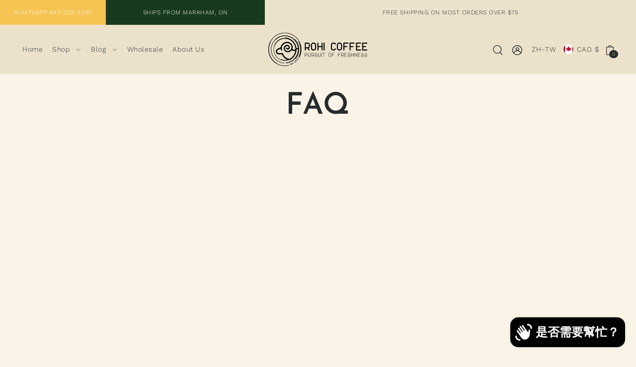

--- FILE ---
content_type: text/html; charset=utf-8
request_url: https://rohicoffee.ca/zh/pages/faq
body_size: 38511
content:
<!doctype html>
<html class="no-js supports-no-cookies" lang="zh-TW">
  <head>
    <meta charset="utf-8">
    <meta http-equiv="X-UA-Compatible" content="IE=edge">
    <meta name="viewport" content="width=device-width,initial-scale=1">
    <meta name="theme-color" content="#ECE2CC"><link rel="canonical" href="https://rohicoffee.ca/zh/pages/faq"><link rel="preconnect" href="https://cdn.shopify.com" crossorigin><link rel="preconnect" href="https://fonts.shopifycdn.com" crossorigin><!-- Preload onDomain stylesheets and script libraries -->
  <link rel="preload" href="//rohicoffee.ca/cdn/shop/t/42/assets/theme.css?v=64971128954103079011762793675" as="style">
  <link rel="preload" href="//rohicoffee.ca/cdn/shop/t/42/assets/theme.js?v=55378436074884072421762793675" as="script">
  <link rel="preload" href="//rohicoffee.ca/cdn/shop/t/42/assets/vendor-flickity.js?v=165390760155918348701762793675" as="script">
  <link rel="preload" href="//rohicoffee.ca/cdn/shop/t/42/assets/vendor-masonry.js?v=121262369327027099221762793675" as="script">

  
    <link rel="shortcut icon" href="//rohicoffee.ca/cdn/shop/files/F436E713-C082-42D5-9F17-D5959B3F9E5B.png?crop=center&height=32&v=1614351915&width=32" type="image/png" />
  

  <title>
    FAQ
 &ndash; Rohi Coffee</title>

  <meta name="description" content="">

  
<meta property="og:image" content="http://rohicoffee.ca/cdn/shop/files/EBDC6A0B-C981-4B8F-B551-D5218A8B5799_d8e8f152-47ef-487d-85fd-7696c44a8254.jpg?v=1627403310&width=1024">
  <meta property="og:image:secure_url" content="https://rohicoffee.ca/cdn/shop/files/EBDC6A0B-C981-4B8F-B551-D5218A8B5799_d8e8f152-47ef-487d-85fd-7696c44a8254.jpg?v=1627403310&width=1024">
  <meta property="og:image:width" content="441">
  <meta property="og:image:height" content="148"><meta property="og:site_name" content="Rohi Coffee">


<meta name="twitter:card" content="summary"><meta name="twitter:site" content="@">
  

  <script src="//rohicoffee.ca/cdn/shop/t/42/assets/theme.js?v=55378436074884072421762793675" defer></script>

  <script src="//rohicoffee.ca/cdn/shopifycloud/storefront/assets/themes_support/shopify_common-5f594365.js" defer="defer"></script>

  <script>window.performance && window.performance.mark && window.performance.mark('shopify.content_for_header.start');</script><meta name="google-site-verification" content="JzIYxsCc2A9L6GPpyJqxRzoR22nl6O5rv6xiFVnP5F4">
<meta name="facebook-domain-verification" content="jtkh7gtetr4laww38l7f62alzs8jh0">
<meta name="google-site-verification" content="u7FuDh7YWLpADxqKoAjivPiKtZot2yiyo3EpcNzf1PU">
<meta id="shopify-digital-wallet" name="shopify-digital-wallet" content="/44440027295/digital_wallets/dialog">
<meta name="shopify-checkout-api-token" content="86fdcae8cc71b546124f6d1cde037f8d">
<meta id="in-context-paypal-metadata" data-shop-id="44440027295" data-venmo-supported="false" data-environment="production" data-locale="en_US" data-paypal-v4="true" data-currency="CAD">
<link rel="alternate" hreflang="x-default" href="https://rohicoffee.ca/pages/faq">
<link rel="alternate" hreflang="en" href="https://rohicoffee.ca/pages/faq">
<link rel="alternate" hreflang="zh-Hant" href="https://rohicoffee.ca/zh/pages/faq">
<link rel="alternate" hreflang="fr" href="https://rohicoffee.ca/fr/pages/faq">
<link rel="alternate" hreflang="zh-Hant-CA" href="https://rohicoffee.ca/zh/pages/faq">
<link rel="alternate" hreflang="zh-Hant-FR" href="https://rohicoffee.ca/zh/pages/faq">
<link rel="alternate" hreflang="zh-Hant-GB" href="https://rohicoffee.ca/zh/pages/faq">
<link rel="alternate" hreflang="zh-Hant-HK" href="https://rohicoffee.ca/zh/pages/faq">
<link rel="alternate" hreflang="zh-Hant-IT" href="https://rohicoffee.ca/zh/pages/faq">
<link rel="alternate" hreflang="zh-Hant-US" href="https://rohicoffee.ca/zh/pages/faq">
<script async="async" src="/checkouts/internal/preloads.js?locale=zh-CA"></script>
<link rel="preconnect" href="https://shop.app" crossorigin="anonymous">
<script async="async" src="https://shop.app/checkouts/internal/preloads.js?locale=zh-CA&shop_id=44440027295" crossorigin="anonymous"></script>
<script id="apple-pay-shop-capabilities" type="application/json">{"shopId":44440027295,"countryCode":"CA","currencyCode":"CAD","merchantCapabilities":["supports3DS"],"merchantId":"gid:\/\/shopify\/Shop\/44440027295","merchantName":"Rohi Coffee","requiredBillingContactFields":["postalAddress","email"],"requiredShippingContactFields":["postalAddress","email"],"shippingType":"shipping","supportedNetworks":["visa","masterCard","amex","discover","interac","jcb"],"total":{"type":"pending","label":"Rohi Coffee","amount":"1.00"},"shopifyPaymentsEnabled":true,"supportsSubscriptions":true}</script>
<script id="shopify-features" type="application/json">{"accessToken":"86fdcae8cc71b546124f6d1cde037f8d","betas":["rich-media-storefront-analytics"],"domain":"rohicoffee.ca","predictiveSearch":true,"shopId":44440027295,"locale":"zh-tw"}</script>
<script>var Shopify = Shopify || {};
Shopify.shop = "rohi-coffee.myshopify.com";
Shopify.locale = "zh-TW";
Shopify.currency = {"active":"CAD","rate":"1.0"};
Shopify.country = "CA";
Shopify.theme = {"name":"Default Rohi Coffee Nov 25","id":156006580445,"schema_name":"Foodie","schema_version":"6.1.1","theme_store_id":918,"role":"main"};
Shopify.theme.handle = "null";
Shopify.theme.style = {"id":null,"handle":null};
Shopify.cdnHost = "rohicoffee.ca/cdn";
Shopify.routes = Shopify.routes || {};
Shopify.routes.root = "/zh/";</script>
<script type="module">!function(o){(o.Shopify=o.Shopify||{}).modules=!0}(window);</script>
<script>!function(o){function n(){var o=[];function n(){o.push(Array.prototype.slice.apply(arguments))}return n.q=o,n}var t=o.Shopify=o.Shopify||{};t.loadFeatures=n(),t.autoloadFeatures=n()}(window);</script>
<script>
  window.ShopifyPay = window.ShopifyPay || {};
  window.ShopifyPay.apiHost = "shop.app\/pay";
  window.ShopifyPay.redirectState = null;
</script>
<script id="shop-js-analytics" type="application/json">{"pageType":"page"}</script>
<script defer="defer" async type="module" src="//rohicoffee.ca/cdn/shopifycloud/shop-js/modules/v2/client.init-shop-cart-sync_D9dVssWa.zh-TW.esm.js"></script>
<script defer="defer" async type="module" src="//rohicoffee.ca/cdn/shopifycloud/shop-js/modules/v2/chunk.common_OJXd8nZT.esm.js"></script>
<script type="module">
  await import("//rohicoffee.ca/cdn/shopifycloud/shop-js/modules/v2/client.init-shop-cart-sync_D9dVssWa.zh-TW.esm.js");
await import("//rohicoffee.ca/cdn/shopifycloud/shop-js/modules/v2/chunk.common_OJXd8nZT.esm.js");

  window.Shopify.SignInWithShop?.initShopCartSync?.({"fedCMEnabled":true,"windoidEnabled":true});

</script>
<script>
  window.Shopify = window.Shopify || {};
  if (!window.Shopify.featureAssets) window.Shopify.featureAssets = {};
  window.Shopify.featureAssets['shop-js'] = {"shop-cart-sync":["modules/v2/client.shop-cart-sync_DZfzH39x.zh-TW.esm.js","modules/v2/chunk.common_OJXd8nZT.esm.js"],"init-fed-cm":["modules/v2/client.init-fed-cm_DodsQcqe.zh-TW.esm.js","modules/v2/chunk.common_OJXd8nZT.esm.js"],"shop-button":["modules/v2/client.shop-button_D-iwf52C.zh-TW.esm.js","modules/v2/chunk.common_OJXd8nZT.esm.js"],"shop-cash-offers":["modules/v2/client.shop-cash-offers_Cyil_cDS.zh-TW.esm.js","modules/v2/chunk.common_OJXd8nZT.esm.js","modules/v2/chunk.modal_C5bQInl2.esm.js"],"init-windoid":["modules/v2/client.init-windoid_DkY0Nl5K.zh-TW.esm.js","modules/v2/chunk.common_OJXd8nZT.esm.js"],"shop-toast-manager":["modules/v2/client.shop-toast-manager_qlvfhAv_.zh-TW.esm.js","modules/v2/chunk.common_OJXd8nZT.esm.js"],"init-shop-email-lookup-coordinator":["modules/v2/client.init-shop-email-lookup-coordinator_BBzHOrgE.zh-TW.esm.js","modules/v2/chunk.common_OJXd8nZT.esm.js"],"init-shop-cart-sync":["modules/v2/client.init-shop-cart-sync_D9dVssWa.zh-TW.esm.js","modules/v2/chunk.common_OJXd8nZT.esm.js"],"avatar":["modules/v2/client.avatar_BTnouDA3.zh-TW.esm.js"],"pay-button":["modules/v2/client.pay-button_DtE7E5DC.zh-TW.esm.js","modules/v2/chunk.common_OJXd8nZT.esm.js"],"init-customer-accounts":["modules/v2/client.init-customer-accounts_D9Hj9SCP.zh-TW.esm.js","modules/v2/client.shop-login-button_BjvtuwE0.zh-TW.esm.js","modules/v2/chunk.common_OJXd8nZT.esm.js","modules/v2/chunk.modal_C5bQInl2.esm.js"],"init-shop-for-new-customer-accounts":["modules/v2/client.init-shop-for-new-customer-accounts_D4_GLl3m.zh-TW.esm.js","modules/v2/client.shop-login-button_BjvtuwE0.zh-TW.esm.js","modules/v2/chunk.common_OJXd8nZT.esm.js","modules/v2/chunk.modal_C5bQInl2.esm.js"],"shop-login-button":["modules/v2/client.shop-login-button_BjvtuwE0.zh-TW.esm.js","modules/v2/chunk.common_OJXd8nZT.esm.js","modules/v2/chunk.modal_C5bQInl2.esm.js"],"init-customer-accounts-sign-up":["modules/v2/client.init-customer-accounts-sign-up_CUqsN-zj.zh-TW.esm.js","modules/v2/client.shop-login-button_BjvtuwE0.zh-TW.esm.js","modules/v2/chunk.common_OJXd8nZT.esm.js","modules/v2/chunk.modal_C5bQInl2.esm.js"],"shop-follow-button":["modules/v2/client.shop-follow-button_CzBEmefI.zh-TW.esm.js","modules/v2/chunk.common_OJXd8nZT.esm.js","modules/v2/chunk.modal_C5bQInl2.esm.js"],"checkout-modal":["modules/v2/client.checkout-modal_BEGRqLz2.zh-TW.esm.js","modules/v2/chunk.common_OJXd8nZT.esm.js","modules/v2/chunk.modal_C5bQInl2.esm.js"],"lead-capture":["modules/v2/client.lead-capture_BKHeCid9.zh-TW.esm.js","modules/v2/chunk.common_OJXd8nZT.esm.js","modules/v2/chunk.modal_C5bQInl2.esm.js"],"shop-login":["modules/v2/client.shop-login_ChuzUg_t.zh-TW.esm.js","modules/v2/chunk.common_OJXd8nZT.esm.js","modules/v2/chunk.modal_C5bQInl2.esm.js"],"payment-terms":["modules/v2/client.payment-terms_KQRU5lPA.zh-TW.esm.js","modules/v2/chunk.common_OJXd8nZT.esm.js","modules/v2/chunk.modal_C5bQInl2.esm.js"]};
</script>
<script>(function() {
  var isLoaded = false;
  function asyncLoad() {
    if (isLoaded) return;
    isLoaded = true;
    var urls = ["\/\/www.powr.io\/powr.js?powr-token=rohi-coffee.myshopify.com\u0026external-type=shopify\u0026shop=rohi-coffee.myshopify.com","https:\/\/cdn.fera.ai\/js\/fera.placeholder.js?shop=rohi-coffee.myshopify.com","https:\/\/gifts.good-apps.co\/storage\/js\/good_free_gift-rohi-coffee.myshopify.com.js?ver=72\u0026shop=rohi-coffee.myshopify.com"];
    for (var i = 0; i < urls.length; i++) {
      var s = document.createElement('script');
      s.type = 'text/javascript';
      s.async = true;
      s.src = urls[i];
      var x = document.getElementsByTagName('script')[0];
      x.parentNode.insertBefore(s, x);
    }
  };
  if(window.attachEvent) {
    window.attachEvent('onload', asyncLoad);
  } else {
    window.addEventListener('load', asyncLoad, false);
  }
})();</script>
<script id="__st">var __st={"a":44440027295,"offset":-18000,"reqid":"bad92e7f-170a-4fe9-a984-5b1f9ac714fe-1768825291","pageurl":"rohicoffee.ca\/zh\/pages\/faq","s":"pages-67782672543","u":"48ce3c128b0e","p":"page","rtyp":"page","rid":67782672543};</script>
<script>window.ShopifyPaypalV4VisibilityTracking = true;</script>
<script id="captcha-bootstrap">!function(){'use strict';const t='contact',e='account',n='new_comment',o=[[t,t],['blogs',n],['comments',n],[t,'customer']],c=[[e,'customer_login'],[e,'guest_login'],[e,'recover_customer_password'],[e,'create_customer']],r=t=>t.map((([t,e])=>`form[action*='/${t}']:not([data-nocaptcha='true']) input[name='form_type'][value='${e}']`)).join(','),a=t=>()=>t?[...document.querySelectorAll(t)].map((t=>t.form)):[];function s(){const t=[...o],e=r(t);return a(e)}const i='password',u='form_key',d=['recaptcha-v3-token','g-recaptcha-response','h-captcha-response',i],f=()=>{try{return window.sessionStorage}catch{return}},m='__shopify_v',_=t=>t.elements[u];function p(t,e,n=!1){try{const o=window.sessionStorage,c=JSON.parse(o.getItem(e)),{data:r}=function(t){const{data:e,action:n}=t;return t[m]||n?{data:e,action:n}:{data:t,action:n}}(c);for(const[e,n]of Object.entries(r))t.elements[e]&&(t.elements[e].value=n);n&&o.removeItem(e)}catch(o){console.error('form repopulation failed',{error:o})}}const l='form_type',E='cptcha';function T(t){t.dataset[E]=!0}const w=window,h=w.document,L='Shopify',v='ce_forms',y='captcha';let A=!1;((t,e)=>{const n=(g='f06e6c50-85a8-45c8-87d0-21a2b65856fe',I='https://cdn.shopify.com/shopifycloud/storefront-forms-hcaptcha/ce_storefront_forms_captcha_hcaptcha.v1.5.2.iife.js',D={infoText:'已受到 hCaptcha 保護',privacyText:'隱私',termsText:'條款'},(t,e,n)=>{const o=w[L][v],c=o.bindForm;if(c)return c(t,g,e,D).then(n);var r;o.q.push([[t,g,e,D],n]),r=I,A||(h.body.append(Object.assign(h.createElement('script'),{id:'captcha-provider',async:!0,src:r})),A=!0)});var g,I,D;w[L]=w[L]||{},w[L][v]=w[L][v]||{},w[L][v].q=[],w[L][y]=w[L][y]||{},w[L][y].protect=function(t,e){n(t,void 0,e),T(t)},Object.freeze(w[L][y]),function(t,e,n,w,h,L){const[v,y,A,g]=function(t,e,n){const i=e?o:[],u=t?c:[],d=[...i,...u],f=r(d),m=r(i),_=r(d.filter((([t,e])=>n.includes(e))));return[a(f),a(m),a(_),s()]}(w,h,L),I=t=>{const e=t.target;return e instanceof HTMLFormElement?e:e&&e.form},D=t=>v().includes(t);t.addEventListener('submit',(t=>{const e=I(t);if(!e)return;const n=D(e)&&!e.dataset.hcaptchaBound&&!e.dataset.recaptchaBound,o=_(e),c=g().includes(e)&&(!o||!o.value);(n||c)&&t.preventDefault(),c&&!n&&(function(t){try{if(!f())return;!function(t){const e=f();if(!e)return;const n=_(t);if(!n)return;const o=n.value;o&&e.removeItem(o)}(t);const e=Array.from(Array(32),(()=>Math.random().toString(36)[2])).join('');!function(t,e){_(t)||t.append(Object.assign(document.createElement('input'),{type:'hidden',name:u})),t.elements[u].value=e}(t,e),function(t,e){const n=f();if(!n)return;const o=[...t.querySelectorAll(`input[type='${i}']`)].map((({name:t})=>t)),c=[...d,...o],r={};for(const[a,s]of new FormData(t).entries())c.includes(a)||(r[a]=s);n.setItem(e,JSON.stringify({[m]:1,action:t.action,data:r}))}(t,e)}catch(e){console.error('failed to persist form',e)}}(e),e.submit())}));const S=(t,e)=>{t&&!t.dataset[E]&&(n(t,e.some((e=>e===t))),T(t))};for(const o of['focusin','change'])t.addEventListener(o,(t=>{const e=I(t);D(e)&&S(e,y())}));const B=e.get('form_key'),M=e.get(l),P=B&&M;t.addEventListener('DOMContentLoaded',(()=>{const t=y();if(P)for(const e of t)e.elements[l].value===M&&p(e,B);[...new Set([...A(),...v().filter((t=>'true'===t.dataset.shopifyCaptcha))])].forEach((e=>S(e,t)))}))}(h,new URLSearchParams(w.location.search),n,t,e,['guest_login'])})(!0,!0)}();</script>
<script integrity="sha256-4kQ18oKyAcykRKYeNunJcIwy7WH5gtpwJnB7kiuLZ1E=" data-source-attribution="shopify.loadfeatures" defer="defer" src="//rohicoffee.ca/cdn/shopifycloud/storefront/assets/storefront/load_feature-a0a9edcb.js" crossorigin="anonymous"></script>
<script crossorigin="anonymous" defer="defer" src="//rohicoffee.ca/cdn/shopifycloud/storefront/assets/shopify_pay/storefront-65b4c6d7.js?v=20250812"></script>
<script data-source-attribution="shopify.dynamic_checkout.dynamic.init">var Shopify=Shopify||{};Shopify.PaymentButton=Shopify.PaymentButton||{isStorefrontPortableWallets:!0,init:function(){window.Shopify.PaymentButton.init=function(){};var t=document.createElement("script");t.src="https://rohicoffee.ca/cdn/shopifycloud/portable-wallets/latest/portable-wallets.zh-tw.js",t.type="module",document.head.appendChild(t)}};
</script>
<script data-source-attribution="shopify.dynamic_checkout.buyer_consent">
  function portableWalletsHideBuyerConsent(e){var t=document.getElementById("shopify-buyer-consent"),n=document.getElementById("shopify-subscription-policy-button");t&&n&&(t.classList.add("hidden"),t.setAttribute("aria-hidden","true"),n.removeEventListener("click",e))}function portableWalletsShowBuyerConsent(e){var t=document.getElementById("shopify-buyer-consent"),n=document.getElementById("shopify-subscription-policy-button");t&&n&&(t.classList.remove("hidden"),t.removeAttribute("aria-hidden"),n.addEventListener("click",e))}window.Shopify?.PaymentButton&&(window.Shopify.PaymentButton.hideBuyerConsent=portableWalletsHideBuyerConsent,window.Shopify.PaymentButton.showBuyerConsent=portableWalletsShowBuyerConsent);
</script>
<script data-source-attribution="shopify.dynamic_checkout.cart.bootstrap">document.addEventListener("DOMContentLoaded",(function(){function t(){return document.querySelector("shopify-accelerated-checkout-cart, shopify-accelerated-checkout")}if(t())Shopify.PaymentButton.init();else{new MutationObserver((function(e,n){t()&&(Shopify.PaymentButton.init(),n.disconnect())})).observe(document.body,{childList:!0,subtree:!0})}}));
</script>
<script id='scb4127' type='text/javascript' async='' src='https://rohicoffee.ca/cdn/shopifycloud/privacy-banner/storefront-banner.js'></script><link id="shopify-accelerated-checkout-styles" rel="stylesheet" media="screen" href="https://rohicoffee.ca/cdn/shopifycloud/portable-wallets/latest/accelerated-checkout-backwards-compat.css" crossorigin="anonymous">
<style id="shopify-accelerated-checkout-cart">
        #shopify-buyer-consent {
  margin-top: 1em;
  display: inline-block;
  width: 100%;
}

#shopify-buyer-consent.hidden {
  display: none;
}

#shopify-subscription-policy-button {
  background: none;
  border: none;
  padding: 0;
  text-decoration: underline;
  font-size: inherit;
  cursor: pointer;
}

#shopify-subscription-policy-button::before {
  box-shadow: none;
}

      </style>

<script>window.performance && window.performance.mark && window.performance.mark('shopify.content_for_header.end');</script>

  

<style data-shopify>

@font-face {
  font-family: "Work Sans";
  font-weight: 300;
  font-style: normal;
  font-display: swap;
  src: url("//rohicoffee.ca/cdn/fonts/work_sans/worksans_n3.9147fb8a17f92eea90fbd0f4a12980752c760985.woff2") format("woff2"),
       url("//rohicoffee.ca/cdn/fonts/work_sans/worksans_n3.77ff01b19c0b08f0c3cb6da29ec620c1042f8122.woff") format("woff");
}

@font-face {
  font-family: "Work Sans";
  font-weight: 700;
  font-style: normal;
  font-display: swap;
  src: url("//rohicoffee.ca/cdn/fonts/work_sans/worksans_n7.e2cf5bd8f2c7e9d30c030f9ea8eafc69f5a92f7b.woff2") format("woff2"),
       url("//rohicoffee.ca/cdn/fonts/work_sans/worksans_n7.20f1c80359e7f7b4327b81543e1acb5c32cd03cd.woff") format("woff");
}

@font-face {
  font-family: "Work Sans";
  font-weight: 300;
  font-style: italic;
  font-display: swap;
  src: url("//rohicoffee.ca/cdn/fonts/work_sans/worksans_i3.e7200b0f85001676adc09f426fbd02b36a101a79.woff2") format("woff2"),
       url("//rohicoffee.ca/cdn/fonts/work_sans/worksans_i3.0b982862aa9814c0aaffa6cc9483d154d9607297.woff") format("woff");
}

@font-face {
  font-family: "Work Sans";
  font-weight: 700;
  font-style: italic;
  font-display: swap;
  src: url("//rohicoffee.ca/cdn/fonts/work_sans/worksans_i7.7cdba6320b03c03dcaa365743a4e0e729fe97e54.woff2") format("woff2"),
       url("//rohicoffee.ca/cdn/fonts/work_sans/worksans_i7.42a9f4016982495f4c0b0fb3dc64cf8f2d0c3eaa.woff") format("woff");
}

@font-face {
  font-family: "Josefin Sans";
  font-weight: 600;
  font-style: normal;
  font-display: swap;
  src: url("//rohicoffee.ca/cdn/fonts/josefin_sans/josefinsans_n6.afe095792949c54ae236c64ec95a9caea4be35d6.woff2") format("woff2"),
       url("//rohicoffee.ca/cdn/fonts/josefin_sans/josefinsans_n6.0ea222c12f299e43fa61b9245ec23b623ebeb1e9.woff") format("woff");
}

@font-face {
  font-family: "Work Sans";
  font-weight: 300;
  font-style: normal;
  font-display: swap;
  src: url("//rohicoffee.ca/cdn/fonts/work_sans/worksans_n3.9147fb8a17f92eea90fbd0f4a12980752c760985.woff2") format("woff2"),
       url("//rohicoffee.ca/cdn/fonts/work_sans/worksans_n3.77ff01b19c0b08f0c3cb6da29ec620c1042f8122.woff") format("woff");
}

:root {
  --heading-family: "Josefin Sans", sans-serif;
  --heading-weight: 600;
  --heading-style: normal;
  --heading-spacing: 1.5px;
  --heading-align: center;

  --main-family: "Work Sans", sans-serif;
  --main-weight: 300;
  --main-style: normal;
  --main-spacing: 0.5px;

  --nav-family: "Work Sans", sans-serif;
  --nav-weight: 300;
  --nav-style: normal;
  --nav-spacing: 0.5px;
  --nav-transform: unset;

  --font-size: 16px;
  --nav-size: 14px;
  --h1-size: 60px;
  --h2-size: 40px;
  --h3-size: 32px;

  --font-size-sm: calc(16px - 2px);
  --font-size-reset: 16px;

  --buttons-transform: uppercase;
  --buttons-border-weight: 1px;
  --buttons-corners: 0;
  --buttons-spacing: 1px;
  --form-border-weight: 1px;

  --slideout-desktop: 550px;
  --slideout-desktop-n: -550px;
  --slideout-mobile: 350px;
  --slideout-mobile-n: -350px;

  --keyboard-focus: #C8C8C8;
  --keyboard-border-style: dashed;
  --keyboard-border-weight: 1px;
  --keyboard-border-offset-weight: -1px;

  --scheme-1-bg: #ffffff;
  --scheme-1-text: #292929;
  --scheme-1-hover: ;
  --scheme-1-button-text: #ffffff;
  --scheme-1-button-bg: #292929;

  --scheme-2-bg: #183a1d;
  --scheme-2-text: #FAF4E8;
  --scheme-2-hover: ;
  --scheme-2-button-text: #ffffff;
  --scheme-2-button-bg: #292929;

  --scheme-3-bg-light: #c8b5a6;
  --scheme-3-bg: #A18167;
  --scheme-3-text: #FAF4E8;
  --scheme-3-hover: ;
  --scheme-3-button-text: #ffffff;
  --scheme-3-button-bg: #292929;

  --background: #FAF4E8;
  --background-dark: #e8cc94;
  --text-color-light: #556063;
  --text-color: #262b2c;
  --dotted-color: #262b2c;
  --sale-color: #183a1d;
  --sale-color-dark: #000000;
  --sale-color-light: #368241;
  --announcement-bg: #ECE2CC;
  --announcement-text: #262b2c;
  --announcement-hover: #9E9E9E;
  --header-bg: #ECE2CC;
  --header-text: #262b2c;
  --header-hover: #745d4a;
  --button-bg: rgba(0,0,0,0);
  --button-text: #262b2c;
  --secondary-button-bg: #3b5442;
  --secondary-button-text: #FAF4E8;
  --directional-bg: #183a1d;
  --directional-text: #ffffff;
  --directional-hover: #5a7057;
  --footer-bg: #183a1d;
  --footer-text: #faf4e8;
  --error-msg-dark: #BF3333;
  --error-msg-light: #e7a4a4;
  --success-msg-dark: #262b2c;
  --success-msg-light: #FFFFFF;
  --slideshow-btn-height: 34px;
  --slideshow-btn-width: 34px;
  --masonry-padding: 20px;
  --section-padding: 60px;

  --star-active: rgb(38, 43, 44);
  --star-inactive: rgb(109, 123, 126);

  --phone-number-text: #ffffff;
  --phone-number-background: #f6c453;
  --shop-note-text: #ffffff;
  --shop-note-background: #183a1d;
  --secondary-bg: #FFFFFF;
  --box-shadow-color: #ECE2CC;
  --prefooter-bg: ;
  --prefooter-text: ;
  --prefooter-button-bg: ;
  --prefooter-button-text: ;
  --age-text-color: #262b2c;
  --age-bg-color: #faf4e8;

  --text-color-reset: #262b2c;
  --background-reset: #FAF4E8;

  --slideout-background: var(--background);
  --slideout-width: var(--slideout-desktop);
  --slideout-transition-duration: 0.2s;
  --slideout-backdrop: rgb(30, 30, 30, 0.5);
  --modal-transition-duration: 0.2s;
  --modal-timing-function: ease-in-out;
  --modal-backdrop: rgba(30, 30, 30, 0.5);
}
.ajax-cart__free-shipping {
  background-color: var(--scheme-2-bg);
  color: var(--scheme-2-text);
}
.ajax-cart__free-shipping p,
.ajax-cart__free-shipping span,
.ajax-cart__free-shipping small {
  color: var(--scheme-2-text);
}
@media (max-width: 740px) {
  :root {
    --font-size: calc(16px - (16px * 0.15));
    --nav-size: calc(14px - (14px * 0.15));
    --h1-size: calc(60px - (60px * 0.15));
    --h2-size: calc(40px - (40px * 0.15));
    --h3-size: calc(32px - (32px * 0.15));
    --font-size-reset: calc(16px - (16px * 0.15));
  }
}
</style>


  <link href="//rohicoffee.ca/cdn/shop/t/42/assets/theme.css?v=64971128954103079011762793675" rel="stylesheet" type="text/css" media="all" />
<link rel="preload" as="font" href="//rohicoffee.ca/cdn/fonts/work_sans/worksans_n3.9147fb8a17f92eea90fbd0f4a12980752c760985.woff2" type="font/woff2" crossorigin><link rel="preload" as="font" href="//rohicoffee.ca/cdn/fonts/josefin_sans/josefinsans_n6.afe095792949c54ae236c64ec95a9caea4be35d6.woff2" type="font/woff2" crossorigin><link rel="preload" as="font" href="//rohicoffee.ca/cdn/fonts/work_sans/worksans_n3.9147fb8a17f92eea90fbd0f4a12980752c760985.woff2" type="font/woff2" crossorigin><script>document.documentElement.className = document.documentElement.className.replace('no-js', 'js');</script>
  <script src="//rohicoffee.ca/cdn/shop/t/42/assets/vendor-flickity.js?v=165390760155918348701762793675" type="text/javascript"></script>
<script src="https://cdn.shopify.com/extensions/7bc9bb47-adfa-4267-963e-cadee5096caf/inbox-1252/assets/inbox-chat-loader.js" type="text/javascript" defer="defer"></script>
<link href="https://monorail-edge.shopifysvc.com" rel="dns-prefetch">
<script>(function(){if ("sendBeacon" in navigator && "performance" in window) {try {var session_token_from_headers = performance.getEntriesByType('navigation')[0].serverTiming.find(x => x.name == '_s').description;} catch {var session_token_from_headers = undefined;}var session_cookie_matches = document.cookie.match(/_shopify_s=([^;]*)/);var session_token_from_cookie = session_cookie_matches && session_cookie_matches.length === 2 ? session_cookie_matches[1] : "";var session_token = session_token_from_headers || session_token_from_cookie || "";function handle_abandonment_event(e) {var entries = performance.getEntries().filter(function(entry) {return /monorail-edge.shopifysvc.com/.test(entry.name);});if (!window.abandonment_tracked && entries.length === 0) {window.abandonment_tracked = true;var currentMs = Date.now();var navigation_start = performance.timing.navigationStart;var payload = {shop_id: 44440027295,url: window.location.href,navigation_start,duration: currentMs - navigation_start,session_token,page_type: "page"};window.navigator.sendBeacon("https://monorail-edge.shopifysvc.com/v1/produce", JSON.stringify({schema_id: "online_store_buyer_site_abandonment/1.1",payload: payload,metadata: {event_created_at_ms: currentMs,event_sent_at_ms: currentMs}}));}}window.addEventListener('pagehide', handle_abandonment_event);}}());</script>
<script id="web-pixels-manager-setup">(function e(e,d,r,n,o){if(void 0===o&&(o={}),!Boolean(null===(a=null===(i=window.Shopify)||void 0===i?void 0:i.analytics)||void 0===a?void 0:a.replayQueue)){var i,a;window.Shopify=window.Shopify||{};var t=window.Shopify;t.analytics=t.analytics||{};var s=t.analytics;s.replayQueue=[],s.publish=function(e,d,r){return s.replayQueue.push([e,d,r]),!0};try{self.performance.mark("wpm:start")}catch(e){}var l=function(){var e={modern:/Edge?\/(1{2}[4-9]|1[2-9]\d|[2-9]\d{2}|\d{4,})\.\d+(\.\d+|)|Firefox\/(1{2}[4-9]|1[2-9]\d|[2-9]\d{2}|\d{4,})\.\d+(\.\d+|)|Chrom(ium|e)\/(9{2}|\d{3,})\.\d+(\.\d+|)|(Maci|X1{2}).+ Version\/(15\.\d+|(1[6-9]|[2-9]\d|\d{3,})\.\d+)([,.]\d+|)( \(\w+\)|)( Mobile\/\w+|) Safari\/|Chrome.+OPR\/(9{2}|\d{3,})\.\d+\.\d+|(CPU[ +]OS|iPhone[ +]OS|CPU[ +]iPhone|CPU IPhone OS|CPU iPad OS)[ +]+(15[._]\d+|(1[6-9]|[2-9]\d|\d{3,})[._]\d+)([._]\d+|)|Android:?[ /-](13[3-9]|1[4-9]\d|[2-9]\d{2}|\d{4,})(\.\d+|)(\.\d+|)|Android.+Firefox\/(13[5-9]|1[4-9]\d|[2-9]\d{2}|\d{4,})\.\d+(\.\d+|)|Android.+Chrom(ium|e)\/(13[3-9]|1[4-9]\d|[2-9]\d{2}|\d{4,})\.\d+(\.\d+|)|SamsungBrowser\/([2-9]\d|\d{3,})\.\d+/,legacy:/Edge?\/(1[6-9]|[2-9]\d|\d{3,})\.\d+(\.\d+|)|Firefox\/(5[4-9]|[6-9]\d|\d{3,})\.\d+(\.\d+|)|Chrom(ium|e)\/(5[1-9]|[6-9]\d|\d{3,})\.\d+(\.\d+|)([\d.]+$|.*Safari\/(?![\d.]+ Edge\/[\d.]+$))|(Maci|X1{2}).+ Version\/(10\.\d+|(1[1-9]|[2-9]\d|\d{3,})\.\d+)([,.]\d+|)( \(\w+\)|)( Mobile\/\w+|) Safari\/|Chrome.+OPR\/(3[89]|[4-9]\d|\d{3,})\.\d+\.\d+|(CPU[ +]OS|iPhone[ +]OS|CPU[ +]iPhone|CPU IPhone OS|CPU iPad OS)[ +]+(10[._]\d+|(1[1-9]|[2-9]\d|\d{3,})[._]\d+)([._]\d+|)|Android:?[ /-](13[3-9]|1[4-9]\d|[2-9]\d{2}|\d{4,})(\.\d+|)(\.\d+|)|Mobile Safari.+OPR\/([89]\d|\d{3,})\.\d+\.\d+|Android.+Firefox\/(13[5-9]|1[4-9]\d|[2-9]\d{2}|\d{4,})\.\d+(\.\d+|)|Android.+Chrom(ium|e)\/(13[3-9]|1[4-9]\d|[2-9]\d{2}|\d{4,})\.\d+(\.\d+|)|Android.+(UC? ?Browser|UCWEB|U3)[ /]?(15\.([5-9]|\d{2,})|(1[6-9]|[2-9]\d|\d{3,})\.\d+)\.\d+|SamsungBrowser\/(5\.\d+|([6-9]|\d{2,})\.\d+)|Android.+MQ{2}Browser\/(14(\.(9|\d{2,})|)|(1[5-9]|[2-9]\d|\d{3,})(\.\d+|))(\.\d+|)|K[Aa][Ii]OS\/(3\.\d+|([4-9]|\d{2,})\.\d+)(\.\d+|)/},d=e.modern,r=e.legacy,n=navigator.userAgent;return n.match(d)?"modern":n.match(r)?"legacy":"unknown"}(),u="modern"===l?"modern":"legacy",c=(null!=n?n:{modern:"",legacy:""})[u],f=function(e){return[e.baseUrl,"/wpm","/b",e.hashVersion,"modern"===e.buildTarget?"m":"l",".js"].join("")}({baseUrl:d,hashVersion:r,buildTarget:u}),m=function(e){var d=e.version,r=e.bundleTarget,n=e.surface,o=e.pageUrl,i=e.monorailEndpoint;return{emit:function(e){var a=e.status,t=e.errorMsg,s=(new Date).getTime(),l=JSON.stringify({metadata:{event_sent_at_ms:s},events:[{schema_id:"web_pixels_manager_load/3.1",payload:{version:d,bundle_target:r,page_url:o,status:a,surface:n,error_msg:t},metadata:{event_created_at_ms:s}}]});if(!i)return console&&console.warn&&console.warn("[Web Pixels Manager] No Monorail endpoint provided, skipping logging."),!1;try{return self.navigator.sendBeacon.bind(self.navigator)(i,l)}catch(e){}var u=new XMLHttpRequest;try{return u.open("POST",i,!0),u.setRequestHeader("Content-Type","text/plain"),u.send(l),!0}catch(e){return console&&console.warn&&console.warn("[Web Pixels Manager] Got an unhandled error while logging to Monorail."),!1}}}}({version:r,bundleTarget:l,surface:e.surface,pageUrl:self.location.href,monorailEndpoint:e.monorailEndpoint});try{o.browserTarget=l,function(e){var d=e.src,r=e.async,n=void 0===r||r,o=e.onload,i=e.onerror,a=e.sri,t=e.scriptDataAttributes,s=void 0===t?{}:t,l=document.createElement("script"),u=document.querySelector("head"),c=document.querySelector("body");if(l.async=n,l.src=d,a&&(l.integrity=a,l.crossOrigin="anonymous"),s)for(var f in s)if(Object.prototype.hasOwnProperty.call(s,f))try{l.dataset[f]=s[f]}catch(e){}if(o&&l.addEventListener("load",o),i&&l.addEventListener("error",i),u)u.appendChild(l);else{if(!c)throw new Error("Did not find a head or body element to append the script");c.appendChild(l)}}({src:f,async:!0,onload:function(){if(!function(){var e,d;return Boolean(null===(d=null===(e=window.Shopify)||void 0===e?void 0:e.analytics)||void 0===d?void 0:d.initialized)}()){var d=window.webPixelsManager.init(e)||void 0;if(d){var r=window.Shopify.analytics;r.replayQueue.forEach((function(e){var r=e[0],n=e[1],o=e[2];d.publishCustomEvent(r,n,o)})),r.replayQueue=[],r.publish=d.publishCustomEvent,r.visitor=d.visitor,r.initialized=!0}}},onerror:function(){return m.emit({status:"failed",errorMsg:"".concat(f," has failed to load")})},sri:function(e){var d=/^sha384-[A-Za-z0-9+/=]+$/;return"string"==typeof e&&d.test(e)}(c)?c:"",scriptDataAttributes:o}),m.emit({status:"loading"})}catch(e){m.emit({status:"failed",errorMsg:(null==e?void 0:e.message)||"Unknown error"})}}})({shopId: 44440027295,storefrontBaseUrl: "https://rohicoffee.ca",extensionsBaseUrl: "https://extensions.shopifycdn.com/cdn/shopifycloud/web-pixels-manager",monorailEndpoint: "https://monorail-edge.shopifysvc.com/unstable/produce_batch",surface: "storefront-renderer",enabledBetaFlags: ["2dca8a86"],webPixelsConfigList: [{"id":"496369885","configuration":"{\"config\":\"{\\\"pixel_id\\\":\\\"G-TBFJJG1P5M\\\",\\\"target_country\\\":\\\"CA\\\",\\\"gtag_events\\\":[{\\\"type\\\":\\\"search\\\",\\\"action_label\\\":[\\\"G-TBFJJG1P5M\\\",\\\"AW-10957428109\\\/IdXeCM3i-NMDEI2r9Ogo\\\"]},{\\\"type\\\":\\\"begin_checkout\\\",\\\"action_label\\\":[\\\"G-TBFJJG1P5M\\\",\\\"AW-10957428109\\\/FedcCMri-NMDEI2r9Ogo\\\"]},{\\\"type\\\":\\\"view_item\\\",\\\"action_label\\\":[\\\"G-TBFJJG1P5M\\\",\\\"AW-10957428109\\\/_G6gCJfi-NMDEI2r9Ogo\\\",\\\"MC-20LH8D86H1\\\"]},{\\\"type\\\":\\\"purchase\\\",\\\"action_label\\\":[\\\"G-TBFJJG1P5M\\\",\\\"AW-10957428109\\\/Bim1CJTi-NMDEI2r9Ogo\\\",\\\"MC-20LH8D86H1\\\"]},{\\\"type\\\":\\\"page_view\\\",\\\"action_label\\\":[\\\"G-TBFJJG1P5M\\\",\\\"AW-10957428109\\\/Mpo9CJHi-NMDEI2r9Ogo\\\",\\\"MC-20LH8D86H1\\\"]},{\\\"type\\\":\\\"add_payment_info\\\",\\\"action_label\\\":[\\\"G-TBFJJG1P5M\\\",\\\"AW-10957428109\\\/FxV9CNDi-NMDEI2r9Ogo\\\"]},{\\\"type\\\":\\\"add_to_cart\\\",\\\"action_label\\\":[\\\"G-TBFJJG1P5M\\\",\\\"AW-10957428109\\\/W7qkCJri-NMDEI2r9Ogo\\\"]}],\\\"enable_monitoring_mode\\\":false}\"}","eventPayloadVersion":"v1","runtimeContext":"OPEN","scriptVersion":"b2a88bafab3e21179ed38636efcd8a93","type":"APP","apiClientId":1780363,"privacyPurposes":[],"dataSharingAdjustments":{"protectedCustomerApprovalScopes":["read_customer_address","read_customer_email","read_customer_name","read_customer_personal_data","read_customer_phone"]}},{"id":"211550429","configuration":"{\"pixel_id\":\"330781414840594\",\"pixel_type\":\"facebook_pixel\",\"metaapp_system_user_token\":\"-\"}","eventPayloadVersion":"v1","runtimeContext":"OPEN","scriptVersion":"ca16bc87fe92b6042fbaa3acc2fbdaa6","type":"APP","apiClientId":2329312,"privacyPurposes":["ANALYTICS","MARKETING","SALE_OF_DATA"],"dataSharingAdjustments":{"protectedCustomerApprovalScopes":["read_customer_address","read_customer_email","read_customer_name","read_customer_personal_data","read_customer_phone"]}},{"id":"83689693","configuration":"{\"tagID\":\"2612635039023\"}","eventPayloadVersion":"v1","runtimeContext":"STRICT","scriptVersion":"18031546ee651571ed29edbe71a3550b","type":"APP","apiClientId":3009811,"privacyPurposes":["ANALYTICS","MARKETING","SALE_OF_DATA"],"dataSharingAdjustments":{"protectedCustomerApprovalScopes":["read_customer_address","read_customer_email","read_customer_name","read_customer_personal_data","read_customer_phone"]}},{"id":"shopify-app-pixel","configuration":"{}","eventPayloadVersion":"v1","runtimeContext":"STRICT","scriptVersion":"0450","apiClientId":"shopify-pixel","type":"APP","privacyPurposes":["ANALYTICS","MARKETING"]},{"id":"shopify-custom-pixel","eventPayloadVersion":"v1","runtimeContext":"LAX","scriptVersion":"0450","apiClientId":"shopify-pixel","type":"CUSTOM","privacyPurposes":["ANALYTICS","MARKETING"]}],isMerchantRequest: false,initData: {"shop":{"name":"Rohi Coffee","paymentSettings":{"currencyCode":"CAD"},"myshopifyDomain":"rohi-coffee.myshopify.com","countryCode":"CA","storefrontUrl":"https:\/\/rohicoffee.ca\/zh"},"customer":null,"cart":null,"checkout":null,"productVariants":[],"purchasingCompany":null},},"https://rohicoffee.ca/cdn","fcfee988w5aeb613cpc8e4bc33m6693e112",{"modern":"","legacy":""},{"shopId":"44440027295","storefrontBaseUrl":"https:\/\/rohicoffee.ca","extensionBaseUrl":"https:\/\/extensions.shopifycdn.com\/cdn\/shopifycloud\/web-pixels-manager","surface":"storefront-renderer","enabledBetaFlags":"[\"2dca8a86\"]","isMerchantRequest":"false","hashVersion":"fcfee988w5aeb613cpc8e4bc33m6693e112","publish":"custom","events":"[[\"page_viewed\",{}]]"});</script><script>
  window.ShopifyAnalytics = window.ShopifyAnalytics || {};
  window.ShopifyAnalytics.meta = window.ShopifyAnalytics.meta || {};
  window.ShopifyAnalytics.meta.currency = 'CAD';
  var meta = {"page":{"pageType":"page","resourceType":"page","resourceId":67782672543,"requestId":"bad92e7f-170a-4fe9-a984-5b1f9ac714fe-1768825291"}};
  for (var attr in meta) {
    window.ShopifyAnalytics.meta[attr] = meta[attr];
  }
</script>
<script class="analytics">
  (function () {
    var customDocumentWrite = function(content) {
      var jquery = null;

      if (window.jQuery) {
        jquery = window.jQuery;
      } else if (window.Checkout && window.Checkout.$) {
        jquery = window.Checkout.$;
      }

      if (jquery) {
        jquery('body').append(content);
      }
    };

    var hasLoggedConversion = function(token) {
      if (token) {
        return document.cookie.indexOf('loggedConversion=' + token) !== -1;
      }
      return false;
    }

    var setCookieIfConversion = function(token) {
      if (token) {
        var twoMonthsFromNow = new Date(Date.now());
        twoMonthsFromNow.setMonth(twoMonthsFromNow.getMonth() + 2);

        document.cookie = 'loggedConversion=' + token + '; expires=' + twoMonthsFromNow;
      }
    }

    var trekkie = window.ShopifyAnalytics.lib = window.trekkie = window.trekkie || [];
    if (trekkie.integrations) {
      return;
    }
    trekkie.methods = [
      'identify',
      'page',
      'ready',
      'track',
      'trackForm',
      'trackLink'
    ];
    trekkie.factory = function(method) {
      return function() {
        var args = Array.prototype.slice.call(arguments);
        args.unshift(method);
        trekkie.push(args);
        return trekkie;
      };
    };
    for (var i = 0; i < trekkie.methods.length; i++) {
      var key = trekkie.methods[i];
      trekkie[key] = trekkie.factory(key);
    }
    trekkie.load = function(config) {
      trekkie.config = config || {};
      trekkie.config.initialDocumentCookie = document.cookie;
      var first = document.getElementsByTagName('script')[0];
      var script = document.createElement('script');
      script.type = 'text/javascript';
      script.onerror = function(e) {
        var scriptFallback = document.createElement('script');
        scriptFallback.type = 'text/javascript';
        scriptFallback.onerror = function(error) {
                var Monorail = {
      produce: function produce(monorailDomain, schemaId, payload) {
        var currentMs = new Date().getTime();
        var event = {
          schema_id: schemaId,
          payload: payload,
          metadata: {
            event_created_at_ms: currentMs,
            event_sent_at_ms: currentMs
          }
        };
        return Monorail.sendRequest("https://" + monorailDomain + "/v1/produce", JSON.stringify(event));
      },
      sendRequest: function sendRequest(endpointUrl, payload) {
        // Try the sendBeacon API
        if (window && window.navigator && typeof window.navigator.sendBeacon === 'function' && typeof window.Blob === 'function' && !Monorail.isIos12()) {
          var blobData = new window.Blob([payload], {
            type: 'text/plain'
          });

          if (window.navigator.sendBeacon(endpointUrl, blobData)) {
            return true;
          } // sendBeacon was not successful

        } // XHR beacon

        var xhr = new XMLHttpRequest();

        try {
          xhr.open('POST', endpointUrl);
          xhr.setRequestHeader('Content-Type', 'text/plain');
          xhr.send(payload);
        } catch (e) {
          console.log(e);
        }

        return false;
      },
      isIos12: function isIos12() {
        return window.navigator.userAgent.lastIndexOf('iPhone; CPU iPhone OS 12_') !== -1 || window.navigator.userAgent.lastIndexOf('iPad; CPU OS 12_') !== -1;
      }
    };
    Monorail.produce('monorail-edge.shopifysvc.com',
      'trekkie_storefront_load_errors/1.1',
      {shop_id: 44440027295,
      theme_id: 156006580445,
      app_name: "storefront",
      context_url: window.location.href,
      source_url: "//rohicoffee.ca/cdn/s/trekkie.storefront.cd680fe47e6c39ca5d5df5f0a32d569bc48c0f27.min.js"});

        };
        scriptFallback.async = true;
        scriptFallback.src = '//rohicoffee.ca/cdn/s/trekkie.storefront.cd680fe47e6c39ca5d5df5f0a32d569bc48c0f27.min.js';
        first.parentNode.insertBefore(scriptFallback, first);
      };
      script.async = true;
      script.src = '//rohicoffee.ca/cdn/s/trekkie.storefront.cd680fe47e6c39ca5d5df5f0a32d569bc48c0f27.min.js';
      first.parentNode.insertBefore(script, first);
    };
    trekkie.load(
      {"Trekkie":{"appName":"storefront","development":false,"defaultAttributes":{"shopId":44440027295,"isMerchantRequest":null,"themeId":156006580445,"themeCityHash":"2405213404909778085","contentLanguage":"zh-TW","currency":"CAD","eventMetadataId":"59ec9f93-b494-408a-95f0-0812f64a996a"},"isServerSideCookieWritingEnabled":true,"monorailRegion":"shop_domain","enabledBetaFlags":["65f19447"]},"Session Attribution":{},"S2S":{"facebookCapiEnabled":true,"source":"trekkie-storefront-renderer","apiClientId":580111}}
    );

    var loaded = false;
    trekkie.ready(function() {
      if (loaded) return;
      loaded = true;

      window.ShopifyAnalytics.lib = window.trekkie;

      var originalDocumentWrite = document.write;
      document.write = customDocumentWrite;
      try { window.ShopifyAnalytics.merchantGoogleAnalytics.call(this); } catch(error) {};
      document.write = originalDocumentWrite;

      window.ShopifyAnalytics.lib.page(null,{"pageType":"page","resourceType":"page","resourceId":67782672543,"requestId":"bad92e7f-170a-4fe9-a984-5b1f9ac714fe-1768825291","shopifyEmitted":true});

      var match = window.location.pathname.match(/checkouts\/(.+)\/(thank_you|post_purchase)/)
      var token = match? match[1]: undefined;
      if (!hasLoggedConversion(token)) {
        setCookieIfConversion(token);
        
      }
    });


        var eventsListenerScript = document.createElement('script');
        eventsListenerScript.async = true;
        eventsListenerScript.src = "//rohicoffee.ca/cdn/shopifycloud/storefront/assets/shop_events_listener-3da45d37.js";
        document.getElementsByTagName('head')[0].appendChild(eventsListenerScript);

})();</script>
  <script>
  if (!window.ga || (window.ga && typeof window.ga !== 'function')) {
    window.ga = function ga() {
      (window.ga.q = window.ga.q || []).push(arguments);
      if (window.Shopify && window.Shopify.analytics && typeof window.Shopify.analytics.publish === 'function') {
        window.Shopify.analytics.publish("ga_stub_called", {}, {sendTo: "google_osp_migration"});
      }
      console.error("Shopify's Google Analytics stub called with:", Array.from(arguments), "\nSee https://help.shopify.com/manual/promoting-marketing/pixels/pixel-migration#google for more information.");
    };
    if (window.Shopify && window.Shopify.analytics && typeof window.Shopify.analytics.publish === 'function') {
      window.Shopify.analytics.publish("ga_stub_initialized", {}, {sendTo: "google_osp_migration"});
    }
  }
</script>
<script
  defer
  src="https://rohicoffee.ca/cdn/shopifycloud/perf-kit/shopify-perf-kit-3.0.4.min.js"
  data-application="storefront-renderer"
  data-shop-id="44440027295"
  data-render-region="gcp-us-central1"
  data-page-type="page"
  data-theme-instance-id="156006580445"
  data-theme-name="Foodie"
  data-theme-version="6.1.1"
  data-monorail-region="shop_domain"
  data-resource-timing-sampling-rate="10"
  data-shs="true"
  data-shs-beacon="true"
  data-shs-export-with-fetch="true"
  data-shs-logs-sample-rate="1"
  data-shs-beacon-endpoint="https://rohicoffee.ca/api/collect"
></script>
</head>

<body id="faq"
      class="template-page js-slideout-toggle-wrapper js-modal-toggle-wrapper animation--none animation-text--none section-fade-in buttons--borders">
  
<a class="skip-link button visually-hidden" href="#main-content">Skip to content</a>



  
<div class="js-slideout-overlay site-overlay"></div>
  <div class="js-modal-overlay site-overlay"></div>

  <!-- BEGIN sections: mobile-navigation-group -->
<div id="shopify-section-sections--20746693673181__mobile-navigation" class="shopify-section shopify-section-group-mobile-navigation-group"><aside
  popover="auto"
  class="slideout slideout__drawer-left"
  data-wau-slideout="mobile-navigation"
  id="slideout-mobile-navigation"
>
  <link rel="preload" href="//rohicoffee.ca/cdn/shop/t/42/assets/section-mobile-navigation.css?v=5860721591505858301762793676" as="style" onload="this.onload=null;this.rel='stylesheet'">
  <noscript><link rel="stylesheet" href="//rohicoffee.ca/cdn/shop/t/42/assets/section-mobile-navigation.css?v=5860721591505858301762793676"></noscript>
  <link rel="preload" href="//rohicoffee.ca/cdn/shop/t/42/assets/component-accordions.css?v=66589484182161418361762793675" as="style" onload="this.onload=null;this.rel='stylesheet'">
  <noscript><link rel="stylesheet" href="//rohicoffee.ca/cdn/shop/t/42/assets/component-accordions.css?v=66589484182161418361762793675"></noscript>
  <link rel="preload" href="//rohicoffee.ca/cdn/shop/t/42/assets/component-slideouts.css?v=171574585297085470381762793675" as="style" onload="this.onload=null;this.rel='stylesheet'">
  <noscript><link rel="stylesheet" href="//rohicoffee.ca/cdn/shop/t/42/assets/component-slideouts.css?v=171574585297085470381762793675"></noscript>
  <link rel="preload" href="//rohicoffee.ca/cdn/shop/t/42/assets/component-modals.css?v=140466524855565568851762793675" as="style" onload="this.onload=null;this.rel='stylesheet'">
  <noscript><link rel="stylesheet" href="//rohicoffee.ca/cdn/shop/t/42/assets/component-modals.css?v=140466524855565568851762793675"></noscript>
  <script src="//rohicoffee.ca/cdn/shop/t/42/assets/section-mobile-navigation.js?v=5542137832740764721762793675" defer></script>

  
  <div
    class="mobile-nav__wrapper no-section-animation"
    data-section-id="sections--20746693673181__mobile-navigation"
    data-asset-url="//rohicoffee.ca/cdn/shop/t/42/assets/section-mobile-navigation.js?v=5542137832740764721762793675"
    data-section-type="mobile-navigation">

    
<div class="mobile-nav__mobile-header grid__wrapper mb1 pt3 pb3">
  <ul class="span-3 md-span-3 sm-span-4 auto a-left v-center list-style-none mb0">
    <li>
      <div class="slideout__trigger--close">
        <button
          class="slideout__trigger-mobile-menu js-slideout-close btn-as-link"
          data-slideout-direction="left"
          aria-label="Close navigation"
          tabindex="0"
          type="button"
          name="button"
          popovertarget="slideout-mobile-navigation"
          popovertargetaction="hide"
        >
          
  
    <svg id="icon--close" class="mt0 mr0 mb0 ml0 stroke" width="21px" height="21px" viewBox="0 0 21 21" version="1.1" xmlns="http://www.w3.org/2000/svg" xmlns:xlink="http://www.w3.org/1999/xlink">
        <g  stroke="none" stroke-width="1" fill="none" fill-rule="evenodd" stroke-linecap="round">
            <g class="icon-fill" transform="translate(-462.000000, -703.000000)" stroke="var(--scheme-2-text)" stroke-width="0.8">
                <g id="X-Icon" transform="translate(472.485281, 713.485281) rotate(-315.000000) translate(-472.485281, -713.485281) translate(466.485281, 707.485281)">
                    <line x1="6" y1="0" x2="6" y2="12" id="Path-2"></line>
                    <line x1="0" y1="6" x2="12" y2="6" ></line>
                </g>
            </g>
        </g>
        <style>#icon--close.stroke:hover g { stroke: var(--scheme-2-hover);}</style>
    </svg>
  








        </button>
      </div>
    </li>
  </ul>
  <div class="site-logo mobile-nav__logo-wrapper span-6 md-span-6 sm-span-4 auto a-center v-center">
    
  </div>
  <ul class="header__cart-links__wrapper--mobile span-3 md-span-3 sm-span-4 auto a-right v-center list-style-none inline-block mb0">
    
<li class="header__cart-links--search seeks m0 p0"><a
      class="px1 py4 js-search-toggle mb0 inline-block"
      aria-label="Search"
      href="/zh/search"
    >
      
  
    <svg class="icon--search mr0" height="20px" version="1.1" xmlns="http://www.w3.org/2000/svg" xmlns:xlink="http://www.w3.org/1999/xlink" x="0px" y="0px"
         viewBox="0 0 20 20" xml:space="preserve">
      <g class="hover-fill" fill="var(--scheme-2-text)">
       <path d="M14.9,14.3c1.6-1.8,2.4-3.8,2.4-5.8c0-4.7-3.8-8.4-8.4-8.4C4.2,0,0.4,3.8,0.4,8.4c0,4.7,3.8,8.4,8.4,8.4
    c1.7,0,3.4-0.6,4.9-1.6l4.7,4.7l1-1L14.9,14.3z M15.9,8.5c0,3.9-3.2,7.1-7.1,7.1s-7.1-3.2-7.1-7.2c0-3.8,3.2-7,7.1-7
    S15.9,4.6,15.9,8.5z"/>
      </g>
      <style>.header__cart-links--search .icon-search:hover .hover-fill { fill: var(--scheme-2-hover);}</style>
    </svg>
  







</a></li>

  
    <li class="header__cart-links--login m0 p0 sm-hide" aria-label="Login">
      <a class="px1 py4 mb0 inline-block" href="https://rohicoffee.ca/customer_authentication/redirect?locale=zh-TW&region_country=CA">
  
     <svg class="icon--account mr0" height="20px" version="1.1" xmlns="http://www.w3.org/2000/svg" xmlns:xlink="http://www.w3.org/1999/xlink" x="0px" y="0px"
         viewBox="0 0 20 20" xml:space="preserve">
      <g class="hover-fill" fill="var(--scheme-2-text)">
       <path d="M10,0C4.5,0,0,4.5,0,10c0,5.5,4.5,10,10,10c5.5,0,10-4.5,10-10C20,4.5,15.5,0,10,0z M10.3,5.6c1.2,0,2.1,1,2.1,2.1
    s-1,2.1-2.1,2.1s-2.1-1-2.1-2.1S9.1,5.6,10.3,5.6z M10.1,11.6c2.8,0,5.3,1.8,6.1,4.4c-1.6,1.7-3.9,2.7-6.2,2.7c-2.3,0-4.4-0.9-6-2.4
    C4.7,13.5,7.2,11.6,10.1,11.6z M13.8,7.8c0-2-1.6-3.5-3.5-3.5S6.8,5.8,6.8,7.8c0,1,0.5,2,1.2,2.7c-2.3,0.6-4.2,2.3-5.1,4.4
    c-1-1.4-1.5-3.1-1.5-4.8c0-4.7,3.9-8.6,8.6-8.6c4.7,0,8.6,3.9,8.6,8.6c0,1.6-0.5,3.2-1.4,4.6c-0.9-2-2.6-3.5-4.7-4.1
    C13.3,9.8,13.8,8.8,13.8,7.8z"/>
      </g>
      <style>.header__cart-links--login .icon-account:hover .hover-fill { fill: var(--scheme-2-hover);}</style>
    </svg>
  








</a>
    </li>
  

<li class="header__cart-links--cart cart-link relative m0 p0">
  <div class="slideout__trigger--open">
      <a
        class="js-mini-cart-trigger js-modal-open px1 py4 mb0 inline-block"
        data-wau-modal-target="ajax-cart"
        aria-label="Open cart"
        href="/zh/cart"
      >
  
    <svg class="icon--bag mr0" height="20px" viewBox="0 0 15.2 20" version="1.1" xmlns="http://www.w3.org/2000/svg" xmlns:xlink="http://www.w3.org/1999/xlink">
        <g class="hover-fill" fill="var(--scheme-2-text)">
           <path d="M11.2,3.1C10.9,1.3,9.4,0,7.6,0C5.8,0,4.3,1.3,4,3.1H0v15c0,1,0.8,1.9,1.9,1.9h11.4c1,0,1.9-0.8,1.9-1.9v-15H11.2z M7.6,1.1
        C8.8,1.1,9.8,2,10,3.1H5.2C5.4,2,6.4,1.1,7.6,1.1z M14,18.1c0,0.4-0.3,0.7-0.7,0.7H1.9c-0.4,0-0.7-0.3-0.7-0.7V4.2H14V18.1z"/>
        </g>
        <style>.header__cart-links--cart .icon--bag:hover .hover-fill { fill: var(--scheme-2-hover);}</style>
    </svg>
  








          <span class="js-cart-count icon-only">0</span></a>
    </div></li>

  </ul>
</div>


    <div class="mobile-nav__menu-blocks pt6">
      
        <div class="mobile-nav__mobile-menu-wrapper">
          
        
          <ul class="menu__list">
            
              
                
                
                  <li class="menu__item">
                    <a class="menu__link pl5 pr5 mb0" href="/zh">Home</a>
                  </li>
                
              
                
                
                  <li class="menu__item">
                    <details
                      class="details"
                      
                    >
                      <summary class="details__summary pl5 pr5">
                        <a class="details__link mb0" href="/zh/collections">Shop</a>
                        <div class="details__icon">
                          
  
    <svg id="icon--dropdown-arrow" class="details__svg vib-center stroke" width="14px" height="6px" viewBox="0 0 14 6" version="1.1" xmlns="http://www.w3.org/2000/svg" xmlns:xlink="http://www.w3.org/1999/xlink">
        <g  stroke="none" stroke-width="1" fill="none" fill-rule="evenodd" stroke-linecap="round" stroke-linejoin="round">
            <g class="icon-fill" transform="translate(-218.000000, -710.000000)" stroke="var(--accordion-color)">
                <polyline  points="219 710 225 716 231 710"></polyline>
            </g>
        </g>
        <style>#icon--dropdown-arrow.stroke:hover g { stroke: var(--accordion-color);}</style>
    </svg>
  








                        </div>
                      </summary>
                      <div class="details__content details__content--padding-left">
                        <ul class="menu__list">
                          
                            
                            
                              <li class="menu__item">
                                <details
                                  class="details"
                                  
                                >
                                  <summary class="details__summary pl5 pr5">
                                    <a class="details__link mb0" href="/zh/collections/coffee-gear">Coffee Gear</a>
                                    <div class="details__icon">
                                      
  
    <svg id="icon--dropdown-arrow" class="details__svg vib-center stroke" width="14px" height="6px" viewBox="0 0 14 6" version="1.1" xmlns="http://www.w3.org/2000/svg" xmlns:xlink="http://www.w3.org/1999/xlink">
        <g  stroke="none" stroke-width="1" fill="none" fill-rule="evenodd" stroke-linecap="round" stroke-linejoin="round">
            <g class="icon-fill" transform="translate(-218.000000, -710.000000)" stroke="var(--accordion-color)">
                <polyline  points="219 710 225 716 231 710"></polyline>
            </g>
        </g>
        <style>#icon--dropdown-arrow.stroke:hover g { stroke: var(--accordion-color);}</style>
    </svg>
  








                                    </div>
                                  </summary>
                                  <div class="details__content details__content--padding-left">
                                    <ul class="menu__list">
                                      
                                        <li class="menu__item">
                                          <a class="menu__link mb0 pl5 pr5" href="/zh/collections/1zpresso-grinders">1Zpresso Grinders</a>
                                        </li>
                                      
                                        <li class="menu__item">
                                          <a class="menu__link mb0 pl5 pr5" href="/zh/collections/fellow-products">Fellow Products</a>
                                        </li>
                                      
                                        <li class="menu__item">
                                          <a class="menu__link mb0 pl5 pr5" href="/zh/collections/origami">Origami </a>
                                        </li>
                                      
                                        <li class="menu__item">
                                          <a class="menu__link mb0 pl5 pr5" href="/zh/collections/timemore-products">Timemore</a>
                                        </li>
                                      
                                        <li class="menu__item">
                                          <a class="menu__link mb0 pl5 pr5" href="/zh/products/rohi-coffee-acrylic-knitted-beanie">Merch</a>
                                        </li>
                                      
                                    </ul>
                                  </div>
                                </details>
                              </li>
                            
                          
                            
                            
                              <li class="menu__item">
                                <a class="menu__link mb0 pl5 pr5" href="/zh/collections/frontpage">Rohi Blended Coffee</a>
                              </li>
                            
                          
                            
                            
                              <li class="menu__item">
                                <a class="menu__link mb0 pl5 pr5" href="/zh/collections/single-origin-coffee">Single Origin Coffee</a>
                              </li>
                            
                          
                            
                            
                              <li class="menu__item">
                                <a class="menu__link mb0 pl5 pr5" href="/zh/collections/sugar-with-a-story">Sugar with a Story</a>
                              </li>
                            
                          
                            
                            
                              <li class="menu__item">
                                <a class="menu__link mb0 pl5 pr5" href="/zh/collections/new">New Arrivals</a>
                              </li>
                            
                          
                        </ul>
                      </div>
                    </details>
                  </li>
                
              
                
                
                  <li class="menu__item">
                    <details
                      class="details"
                      
                    >
                      <summary class="details__summary pl5 pr5">
                        <a class="details__link mb0" href="/zh/blogs/coffee">Blog</a>
                        <div class="details__icon">
                          
  
    <svg id="icon--dropdown-arrow" class="details__svg vib-center stroke" width="14px" height="6px" viewBox="0 0 14 6" version="1.1" xmlns="http://www.w3.org/2000/svg" xmlns:xlink="http://www.w3.org/1999/xlink">
        <g  stroke="none" stroke-width="1" fill="none" fill-rule="evenodd" stroke-linecap="round" stroke-linejoin="round">
            <g class="icon-fill" transform="translate(-218.000000, -710.000000)" stroke="var(--accordion-color)">
                <polyline  points="219 710 225 716 231 710"></polyline>
            </g>
        </g>
        <style>#icon--dropdown-arrow.stroke:hover g { stroke: var(--accordion-color);}</style>
    </svg>
  








                        </div>
                      </summary>
                      <div class="details__content details__content--padding-left">
                        <ul class="menu__list">
                          
                            
                            
                              <li class="menu__item">
                                <a class="menu__link mb0 pl5 pr5" href="/zh/blogs/coffee">Articles</a>
                              </li>
                            
                          
                            
                            
                              <li class="menu__item">
                                <a class="menu__link mb0 pl5 pr5" href="/zh/blogs/recipes">Recipes</a>
                              </li>
                            
                          
                        </ul>
                      </div>
                    </details>
                  </li>
                
              
                
                
                  <li class="menu__item">
                    <a class="menu__link pl5 pr5 mb0" href="https://faire.com/direct/rohicoffee">Wholesale</a>
                  </li>
                
              
                
                
                  <li class="menu__item">
                    <a class="menu__link pl5 pr5 mb0" href="/zh/pages/about-us">About Us</a>
                  </li>
                
              

              
              
                  <li class="menu__item">
                    <a class="mb0 menu__link pl5 pr5" href="https://rohicoffee.ca/customer_authentication/redirect?locale=zh-TW&region_country=CA">Login</a>
                </li>
              
            
<li class="c-accordion__top-level menu__item pl5 pr5 pt5 pb5">
                  <noscript><form method="post" action="/zh/localization" id="MobileNavLanguageFormNoScript" accept-charset="UTF-8" class="localization-form" enctype="multipart/form-data"><input type="hidden" name="form_type" value="localization" /><input type="hidden" name="utf8" value="✓" /><input type="hidden" name="_method" value="put" /><input type="hidden" name="return_to" value="/zh/pages/faq" /><div class="localization-form__select inline-block w60 v-center">
                        <h2 class="visually-hidden" id="MobileNavLanguageLabelNoScript">Translation missing: zh-TW.localization.language_label</h2>
                        <select class="localization-selector link" name="locale_code" aria-labelledby="MobileNavLanguageLabelNoScript">
                          <option value="" disabled>Language</option><option value="en" lang="en">
                              English
                            </option><option value="zh-TW" lang="zh-TW" selected>
                              繁體中文
                            </option><option value="fr" lang="fr">
                              Français
                            </option></select>
                      </div>
                      <button class="localization-form__noscript-btn button mb0 btn-as-link inline-block v-center">
                        
  
    <svg id="icon--checkmark" class=" stroke" width="15px" height="9px" viewBox="0 0 15 9" version="1.1" xmlns="http://www.w3.org/2000/svg" xmlns:xlink="http://www.w3.org/1999/xlink">
        <g  stroke="none" stroke-width="1" fill="none" fill-rule="evenodd" stroke-linecap="round">
            <g class="icon-stroke" transform="translate(-496.000000, -709.000000)" stroke="var(--text-color)" stroke-width="0.8">
                <polyline id="Checkmark" points="497 714 501 718 510 709"></polyline>
            </g>
        </g>
        <style>#icon--checkmark.stroke:hover g { stroke: var(--text-color);}</style>
    </svg>
  








                      </button></form></noscript>
                  <div data-localization-form><form method="post" action="/zh/localization" id="MobileNavLanguageForm" accept-charset="UTF-8" class="localization-form" enctype="multipart/form-data"><input type="hidden" name="form_type" value="localization" /><input type="hidden" name="utf8" value="✓" /><input type="hidden" name="_method" value="put" /><input type="hidden" name="return_to" value="/zh/pages/faq" /><div class="no-js-hidden">
                        <h2 class="visually-hidden" id="MobileNavLanguageLabel">Language</h2>
                        <div class="disclosure">
                          <button type="button" class="disclosure__button btn-as-link localization-form__select" aria-expanded="false" aria-controls="MobileNavLanguageList" aria-describedby="MobileNavLanguageLabel">
                            zh-TW
                          </button>
                          <span class="dropdown-arrow" aria-label="zh-TW">
                            
  
    <svg id="icon--dropdown-arrow" class="inactive-arrow mt0 mr0 mb0 ml0 stroke" width="14px" height="6px" viewBox="0 0 14 6" version="1.1" xmlns="http://www.w3.org/2000/svg" xmlns:xlink="http://www.w3.org/1999/xlink">
        <g  stroke="none" stroke-width="1" fill="none" fill-rule="evenodd" stroke-linecap="round" stroke-linejoin="round">
            <g class="icon-fill" transform="translate(-218.000000, -710.000000)" stroke="var(--scheme-2-text)">
                <polyline  points="219 710 225 716 231 710"></polyline>
            </g>
        </g>
        <style>#icon--dropdown-arrow.stroke:hover g { stroke: var(--scheme-2-hover);}</style>
    </svg>
  








                            </span>
                          <div id="MobileNavLanguageList" class="disclosure__list-container" hidden>
                            <ul role="list" class="disclosure__list"><li class="disclosure__item" tabindex="-1">
                                  <a class="disclosure__link " href="#" hreflang="en" lang="en" data-value="en">
                                    English
                                  </a>
                                </li><li class="disclosure__item" tabindex="-1">
                                  <a class="disclosure__link  disclosure__link--active" href="#" hreflang="zh-TW" lang="zh-TW" aria-current="true" data-value="zh-TW">
                                    繁體中文
                                  </a>
                                </li><li class="disclosure__item" tabindex="-1">
                                  <a class="disclosure__link " href="#" hreflang="fr" lang="fr" data-value="fr">
                                    Français
                                  </a>
                                </li></ul>
                          </div>
                        </div>
                        <input type="hidden" name="locale_code" value="zh-TW">
                      </div></form></div>
                </li><li class="c-accordion__top-level menu__item pl5 pr5 pt5 pb5">
                  <noscript><form method="post" action="/zh/localization" id="MobileNavCountryFormNoScript" accept-charset="UTF-8" class="localization-form" enctype="multipart/form-data"><input type="hidden" name="form_type" value="localization" /><input type="hidden" name="utf8" value="✓" /><input type="hidden" name="_method" value="put" /><input type="hidden" name="return_to" value="/zh/pages/faq" /><div class="localization-form__select inline-block w50 v-center">
                        <h2 class="visually-hidden" id="MobileNavCountryLabelNoScript">Currency</h2>
                        <select class="localization-selector link" name="country_code" aria-labelledby="MobileNavCountryLabelNoScript">
                          <option value="" disabled>Currency</option><option value="CA" selected>
                              加拿大 (CAD $)
                            </option><option value="FR">
                              法國 (EUR €)
                            </option><option value="US">
                              美國 (USD $)
                            </option><option value="IT">
                              義大利 (EUR €)
                            </option><option value="GB">
                              英國 (GBP £)
                            </option><option value="HK">
                              香港特別行政區 (HKD $)
                            </option></select>
                      </div>
                      <button class="localization-form__noscript-btn button mb0 btn-as-link inline-block v-center">
                        
  
    <svg id="icon--checkmark" class=" stroke" width="15px" height="9px" viewBox="0 0 15 9" version="1.1" xmlns="http://www.w3.org/2000/svg" xmlns:xlink="http://www.w3.org/1999/xlink">
        <g  stroke="none" stroke-width="1" fill="none" fill-rule="evenodd" stroke-linecap="round">
            <g class="icon-stroke" transform="translate(-496.000000, -709.000000)" stroke="var(--text-color)" stroke-width="0.8">
                <polyline id="Checkmark" points="497 714 501 718 510 709"></polyline>
            </g>
        </g>
        <style>#icon--checkmark.stroke:hover g { stroke: var(--text-color);}</style>
    </svg>
  








                      </button></form></noscript>
                  <div data-localization-form><form method="post" action="/zh/localization" id="MobileNavCountryForm" accept-charset="UTF-8" class="localization-form" enctype="multipart/form-data"><input type="hidden" name="form_type" value="localization" /><input type="hidden" name="utf8" value="✓" /><input type="hidden" name="_method" value="put" /><input type="hidden" name="return_to" value="/zh/pages/faq" /><div class="no-js-hidden">
                        <h2 class="visually-hidden" id="MobileNavCountryLabel">Currency</h2>
                        <div class="disclosure">
                          <button type="button" class="disclosure__button btn-as-link localization-form__select localization-selector link link--text caption-large" aria-expanded="false" aria-controls="MobileNavCountryList" aria-describedby="MobileNavCountryLabel">
                            
                              <span class="country--flag">
                                <img src="//cdn.shopify.com/static/images/flags/ca.svg?width=32" alt="加拿大" srcset="//cdn.shopify.com/static/images/flags/ca.svg?width=32 32w" width="32" height="24" loading="eager" class="disclosure__toggle__flag" fetchpriority="high">
                              </span>
                            
                            CAD $
                          </button>
                          <span class="dropdown-arrow" aria-label="zh-TW">
                            
  
    <svg id="icon--dropdown-arrow" class="inactive-arrow mt0 mr0 mb0 ml0 stroke" width="14px" height="6px" viewBox="0 0 14 6" version="1.1" xmlns="http://www.w3.org/2000/svg" xmlns:xlink="http://www.w3.org/1999/xlink">
        <g  stroke="none" stroke-width="1" fill="none" fill-rule="evenodd" stroke-linecap="round" stroke-linejoin="round">
            <g class="icon-fill" transform="translate(-218.000000, -710.000000)" stroke="var(--scheme-2-text)">
                <polyline  points="219 710 225 716 231 710"></polyline>
            </g>
        </g>
        <style>#icon--dropdown-arrow.stroke:hover g { stroke: var(--scheme-2-hover);}</style>
    </svg>
  








                            </span>
                          <div id="MobileNavCountryList" class="disclosure__list-container" hidden>
                            <ul role="list" class="disclosure__list list-unstyled"><li class="disclosure__item" tabindex="-1">
                                  <a class="disclosure__link  disclosure__link--active" href="#" aria-current="true" data-value="CA">
                                    
                                      <span class="country--flag">
                                        <img src="//cdn.shopify.com/static/images/flags/ca.svg?width=32" alt="加拿大" srcset="//cdn.shopify.com/static/images/flags/ca.svg?width=32 32w" width="32" height="24" loading="eager" class="disclosure__toggle__flag" fetchpriority="high" image_alt="加拿大">
                                      </span>
                                    
                                    加拿大
                                    <span class="localization-form__currency small">(CAD $)</span>
                                  </a>
                                </li><li class="disclosure__item" tabindex="-1">
                                  <a class="disclosure__link " href="#" data-value="FR">
                                    
                                      <span class="country--flag">
                                        <img src="//cdn.shopify.com/static/images/flags/fr.svg?width=32" alt="法國" srcset="//cdn.shopify.com/static/images/flags/fr.svg?width=32 32w" width="32" height="24" loading="eager" class="disclosure__toggle__flag" fetchpriority="high" image_alt="法國">
                                      </span>
                                    
                                    法國
                                    <span class="localization-form__currency small">(EUR €)</span>
                                  </a>
                                </li><li class="disclosure__item" tabindex="-1">
                                  <a class="disclosure__link " href="#" data-value="US">
                                    
                                      <span class="country--flag">
                                        <img src="//cdn.shopify.com/static/images/flags/us.svg?width=32" alt="美國" srcset="//cdn.shopify.com/static/images/flags/us.svg?width=32 32w" width="32" height="24" loading="eager" class="disclosure__toggle__flag" fetchpriority="high" image_alt="美國">
                                      </span>
                                    
                                    美國
                                    <span class="localization-form__currency small">(USD $)</span>
                                  </a>
                                </li><li class="disclosure__item" tabindex="-1">
                                  <a class="disclosure__link " href="#" data-value="IT">
                                    
                                      <span class="country--flag">
                                        <img src="//cdn.shopify.com/static/images/flags/it.svg?width=32" alt="義大利" srcset="//cdn.shopify.com/static/images/flags/it.svg?width=32 32w" width="32" height="24" loading="eager" class="disclosure__toggle__flag" fetchpriority="high" image_alt="義大利">
                                      </span>
                                    
                                    義大利
                                    <span class="localization-form__currency small">(EUR €)</span>
                                  </a>
                                </li><li class="disclosure__item" tabindex="-1">
                                  <a class="disclosure__link " href="#" data-value="GB">
                                    
                                      <span class="country--flag">
                                        <img src="//cdn.shopify.com/static/images/flags/gb.svg?width=32" alt="英國" srcset="//cdn.shopify.com/static/images/flags/gb.svg?width=32 32w" width="32" height="24" loading="eager" class="disclosure__toggle__flag" fetchpriority="high" image_alt="英國">
                                      </span>
                                    
                                    英國
                                    <span class="localization-form__currency small">(GBP £)</span>
                                  </a>
                                </li><li class="disclosure__item" tabindex="-1">
                                  <a class="disclosure__link " href="#" data-value="HK">
                                    
                                      <span class="country--flag">
                                        <img src="//cdn.shopify.com/static/images/flags/hk.svg?width=32" alt="香港特別行政區" srcset="//cdn.shopify.com/static/images/flags/hk.svg?width=32 32w" width="32" height="24" loading="eager" class="disclosure__toggle__flag" fetchpriority="high" image_alt="香港特別行政區">
                                      </span>
                                    
                                    香港特別行政區
                                    <span class="localization-form__currency small">(HKD $)</span>
                                  </a>
                                </li></ul>
                          </div>
                        </div>
                        <input type="hidden" name="country_code" value="CA">
                      </div></form></div>
                </li>
          </ul>

          

        </div>
      
      
    </div>
    <style>
      #slideout-mobile-navigation {
        --text-color: var(--scheme-2-text);
        --background: var(--scheme-2-bg);
        --hover-color: var(--scheme-2-hover);
        --accordion-border-color: var(--text-color);
        --accordion-color: var(--text-color);
        --accordion-background-color: var(--background);
        --accordion-border-bottom: 1px solid var(--accordion-border-color);
        --accordion-summary-height: 60px;
      }
    </style>
  </div>

</aside>


</div>
<!-- END sections: mobile-navigation-group -->

    <main id="main-content" class="site-wrap" role="main" tabindex="-1">
      <!-- BEGIN sections: header-group -->
<div id="shopify-section-sections--20746693705949__announcement-bar" class="shopify-section shopify-section-group-header-group js-site-announcement-bar">
<link rel="preload" href="//rohicoffee.ca/cdn/shop/t/42/assets/section-announcement-bar.css?v=65974647270911575441762793676" as="style" onload="this.onload=null;this.rel='stylesheet'">
<noscript><link rel="stylesheet" href="//rohicoffee.ca/cdn/shop/t/42/assets/section-announcement-bar.css?v=65974647270911575441762793676"></noscript>



<div class="section-top-bar__wrapper sm-hide js-top-bar"
  data-section-id="sections--20746693705949__announcement-bar"
  data-asset-url="//rohicoffee.ca/cdn/shop/t/42/assets/carousel.js?v=23828328745807079221762793676"
  data-section-type="announcement-bar">
  <div class="grid__wrapper wrapper-nest edge cg0 block-one--true block-two--true block-three--true "><div id="block-announcement-bar-0" class="section-top-bar__one one span-2 auto a-center">
            <div class="px3"><p>Whatsapp 647-230-3300</p></div>
          </div><div id="block-announcement-bar-1" class="section-top-bar__two two span-3 auto a-center">
            <div class="px3"><p>Ships from Markham, ON</p></div>
          </div>

          

          <div id="block-announcement-bar-2" class="section-top-bar__three three auto a-center">
            
            <div class="px3">
              
                <div class="announcement--text">
                  <p>Free shipping on most orders over $75</p>
                </div>
              
              
              
            </div>
            
          </div></div>
  <style>
    .section-top-bar__wrapper a,
    .section-top-bar__wrapper p {
      color: var(--announcement-text);
      font-size: 12px !important;
      margin-bottom: 0;
    }
  </style>
</div>

</div><div id="shopify-section-sections--20746693705949__header" class="shopify-section shopify-section-group-header-group js-site-header">
<link
  rel="preload"
  href="//rohicoffee.ca/cdn/shop/t/42/assets/section-header.css?v=130814844764529480001762793676"
  as="style"
  onload="this.onload=null;this.rel='stylesheet'"
>
<noscript><link rel="stylesheet" href="//rohicoffee.ca/cdn/shop/t/42/assets/section-header.css?v=130814844764529480001762793676"></noscript>



<header
  class="section-header header-section no-section-animation"
  data-section-id="sections--20746693705949__header"
  data-section-type="header"
  data-asset-url="//rohicoffee.ca/cdn/shop/t/42/assets/section-header.js?v=164396320251162159521762793675"
>
  <section class="section-header__main-bar main-bar w100 devices-hide js-theme-header stickynav" js-stickynav>
    <div class="grid__wrapper inline-layout">
      
        






  
  <article class="header-inline__nav-wrapper span-4 auto v-center a-left">
    <div class="navigation" role="navigation">
      <link rel="preload" href="//rohicoffee.ca/cdn/shop/t/42/assets/component-navigation.css?v=23814307475637572021762793675" as="style" onload="this.onload=null;this.rel='stylesheet'">
<noscript><link rel="stylesheet" href="//rohicoffee.ca/cdn/shop/t/42/assets/component-navigation.css?v=23814307475637572021762793675"></noscript>

<ul class="header__navigation mb0 inline-block">
  

    

    
    
    
      <li class="js-doubletap-to-go js-aria-expand" data-active-class="navigation__menuitem--active">
        <a class="inline-block px1 py4 mb0 dlink " href="/zh">
          <span class="navigation__top-level--hover">Home</span>
        </a>
      </li>
    
  

    

    
    
    
      <li class="dropdown has_sub_menu js-doubletap-to-go js-aria-expand js-first-level js-menuitem-with-nested-dropdown" data-active-class="navigation__menuitem--active" aria-haspopup="true" aria-expanded="false">
        <a class="dlink inline-block px1 py4 mb0  js-open-dropdown-on-key" href="/zh/collections">
          <span class="navigation__top-level--hover">Shop</span>
          
  
    <svg id="icon--dropdown-arrow" class="inactive-arrow toplevel mt0 mr0 mb0 ml1 stroke" width="14px" height="6px" viewBox="0 0 14 6" version="1.1" xmlns="http://www.w3.org/2000/svg" xmlns:xlink="http://www.w3.org/1999/xlink">
        <g  stroke="none" stroke-width="1" fill="none" fill-rule="evenodd" stroke-linecap="round" stroke-linejoin="round">
            <g class="icon-fill" transform="translate(-218.000000, -710.000000)" stroke="var(--header-text)">
                <polyline  points="219 710 225 716 231 710"></polyline>
            </g>
        </g>
        <style>#icon--dropdown-arrow.stroke:hover g { stroke: var(--header-hover);}</style>
    </svg>
  








        </a>
        
          <nav id="drop-mega-menu" class="drop sm-hide md-hide menu-3508d5ea-f741-46a3-b11c-bdc5b29879b8 js-dropdown-megamenu" >
            <div class="grid__wrapper edge">
              <div class="span-5 auto left v-center">
                <ul class="grid__wrapper wrapper-nest">
                  
                    <li class="span-6 auto"><a href="/zh/collections/coffee-gear">Coffee Gear</a>
                        <ul class="sub-menu a-center">
                          
                            <li class="menu-item">
                              <a href="/zh/collections/1zpresso-grinders">1Zpresso Grinders</a>
                            </li>
                          
                            <li class="menu-item">
                              <a href="/zh/collections/fellow-products">Fellow Products</a>
                            </li>
                          
                            <li class="menu-item">
                              <a href="/zh/collections/origami">Origami </a>
                            </li>
                          
                            <li class="menu-item">
                              <a href="/zh/collections/timemore-products">Timemore</a>
                            </li>
                          
                            <li class="menu-item">
                              <a href="/zh/products/rohi-coffee-acrylic-knitted-beanie">Merch</a>
                            </li>
                          
                        </ul>
                    </li>
                  
                    <li class="span-6 auto"><a href="/zh/collections/frontpage">Rohi Blended Coffee</a>
                        <ul class="sub-menu a-center">
                          
                        </ul>
                    </li>
                  
                    <li class="span-6 auto"><a href="/zh/collections/single-origin-coffee">Single Origin Coffee</a>
                        <ul class="sub-menu a-center">
                          
                        </ul>
                    </li>
                  
                    <li class="span-6 auto"><a href="/zh/collections/sugar-with-a-story">Sugar with a Story</a>
                        <ul class="sub-menu a-center">
                          
                        </ul>
                    </li>
                  
                    <li class="span-6 auto"><a href="/zh/collections/new">New Arrivals</a>
                        <ul class="sub-menu a-center">
                          
                        </ul>
                    </li>
                  
                </ul>
              </div>
              <div class="span-7 auto right v-center">
                <div class="grid__wrapper edge wrapper-nest">
                  
<a class="mega-dropdown__image-wrapper span-4 auto m0" href="/zh/collections/1zpresso-grinders">
                      
                        



<div class="box-ratio " style="padding-bottom: 75.01875468867217%;">
  <img src="//rohicoffee.ca/cdn/shop/files/J-Max-grinder-1.png?v=1633523911&amp;width=400" alt="" srcset="//rohicoffee.ca/cdn/shop/files/J-Max-grinder-1.png?v=1633523911&amp;width=200 200w, //rohicoffee.ca/cdn/shop/files/J-Max-grinder-1.png?v=1633523911&amp;width=300 300w, //rohicoffee.ca/cdn/shop/files/J-Max-grinder-1.png?v=1633523911&amp;width=400 400w" width="400" height="300" loading="eager" sizes="(min-width: 1601px) 360px,(min-width: 768px) and (max-width: 1600px) 360px,(max-width: 767px) 360px, 900px">

  <noscript>
    <img src="//rohicoffee.ca/cdn/shop/files/J-Max-grinder-1.png?v=1633523911&amp;width=400" alt="" srcset="//rohicoffee.ca/cdn/shop/files/J-Max-grinder-1.png?v=1633523911&amp;width=352 352w, //rohicoffee.ca/cdn/shop/files/J-Max-grinder-1.png?v=1633523911&amp;width=400 400w" width="400" height="300">

  </noscript>
</div>


                      
                      
                        <div class="mega-dropdown__image-title mt1 a-center">
                          1Zpresso Grinders
                        </div>
                      
                    </a>
                  
<a class="mega-dropdown__image-wrapper span-4 auto m0" href="/zh/collections/timemore-products">
                      
                        



<div class="box-ratio " style="padding-bottom: 133.33333333333334%;">
  <img src="//rohicoffee.ca/cdn/shop/files/timemore_mirror_basic_plus_scale_black_beans_512x672_de5398a4-9493-46ba-8478-2549ad79f431.jpg?v=1637591149&amp;width=400" alt="" srcset="//rohicoffee.ca/cdn/shop/files/timemore_mirror_basic_plus_scale_black_beans_512x672_de5398a4-9493-46ba-8478-2549ad79f431.jpg?v=1637591149&amp;width=200 200w, //rohicoffee.ca/cdn/shop/files/timemore_mirror_basic_plus_scale_black_beans_512x672_de5398a4-9493-46ba-8478-2549ad79f431.jpg?v=1637591149&amp;width=300 300w, //rohicoffee.ca/cdn/shop/files/timemore_mirror_basic_plus_scale_black_beans_512x672_de5398a4-9493-46ba-8478-2549ad79f431.jpg?v=1637591149&amp;width=400 400w" width="400" height="533" loading="eager" sizes="(min-width: 1601px) 360px,(min-width: 768px) and (max-width: 1600px) 360px,(max-width: 767px) 360px, 900px">

  <noscript>
    <img src="//rohicoffee.ca/cdn/shop/files/timemore_mirror_basic_plus_scale_black_beans_512x672_de5398a4-9493-46ba-8478-2549ad79f431.jpg?v=1637591149&amp;width=400" alt="" srcset="//rohicoffee.ca/cdn/shop/files/timemore_mirror_basic_plus_scale_black_beans_512x672_de5398a4-9493-46ba-8478-2549ad79f431.jpg?v=1637591149&amp;width=352 352w, //rohicoffee.ca/cdn/shop/files/timemore_mirror_basic_plus_scale_black_beans_512x672_de5398a4-9493-46ba-8478-2549ad79f431.jpg?v=1637591149&amp;width=400 400w" width="400" height="533">

  </noscript>
</div>


                      
                      
                        <div class="mega-dropdown__image-title mt1 a-center">
                          Timemore Products
                        </div>
                      
                    </a>
                  
<a class="mega-dropdown__image-wrapper span-4 auto m0" href="/zh/collections/fellow-products">
                      
                        



<div class="box-ratio " style="padding-bottom: 100.0%;">
  <img src="//rohicoffee.ca/cdn/shop/files/Ode-Coffee-Grinder-02-Matte-White-01_900x_d0359f97-e378-4424-94d6-2c3ee468b42c.png?v=1657393579&amp;width=400" alt="" srcset="//rohicoffee.ca/cdn/shop/files/Ode-Coffee-Grinder-02-Matte-White-01_900x_d0359f97-e378-4424-94d6-2c3ee468b42c.png?v=1657393579&amp;width=200 200w, //rohicoffee.ca/cdn/shop/files/Ode-Coffee-Grinder-02-Matte-White-01_900x_d0359f97-e378-4424-94d6-2c3ee468b42c.png?v=1657393579&amp;width=300 300w, //rohicoffee.ca/cdn/shop/files/Ode-Coffee-Grinder-02-Matte-White-01_900x_d0359f97-e378-4424-94d6-2c3ee468b42c.png?v=1657393579&amp;width=400 400w" width="400" height="400" loading="eager" sizes="(min-width: 1601px) 360px,(min-width: 768px) and (max-width: 1600px) 360px,(max-width: 767px) 360px, 900px" style="object-position:50.0% 39.5%;">

  <noscript>
    <img src="//rohicoffee.ca/cdn/shop/files/Ode-Coffee-Grinder-02-Matte-White-01_900x_d0359f97-e378-4424-94d6-2c3ee468b42c.png?v=1657393579&amp;width=400" alt="" srcset="//rohicoffee.ca/cdn/shop/files/Ode-Coffee-Grinder-02-Matte-White-01_900x_d0359f97-e378-4424-94d6-2c3ee468b42c.png?v=1657393579&amp;width=352 352w, //rohicoffee.ca/cdn/shop/files/Ode-Coffee-Grinder-02-Matte-White-01_900x_d0359f97-e378-4424-94d6-2c3ee468b42c.png?v=1657393579&amp;width=400 400w" width="400" height="400" style="object-position:50.0% 39.5%;">

  </noscript>
</div>


                      
                      
                        <div class="mega-dropdown__image-title mt1 a-center">
                          Fellow Products
                        </div>
                      
                    </a>
                  
                </div>
                <style>
                  .menu-3508d5ea-f741-46a3-b11c-bdc5b29879b8 .mega-dropdown__image-wrapper .box-ratio {padding-bottom: 125% !important;position: relative;
                  }
                </style>
              </div>
            </div>
          </nav>
        
      </li>
    
  

    

    
    
    
      <li class="dropdown has_sub_menu js-doubletap-to-go js-aria-expand js-first-level js-menuitem-with-nested-dropdown" data-active-class="navigation__menuitem--active" aria-haspopup="true" aria-expanded="false">
        <a class="dlink inline-block px1 py4 mb0  js-open-dropdown-on-key" href="/zh/blogs/coffee">
          <span class="navigation__top-level--hover">Blog</span>
          
  
    <svg id="icon--dropdown-arrow" class="inactive-arrow toplevel mt0 mr0 mb0 ml1 stroke" width="14px" height="6px" viewBox="0 0 14 6" version="1.1" xmlns="http://www.w3.org/2000/svg" xmlns:xlink="http://www.w3.org/1999/xlink">
        <g  stroke="none" stroke-width="1" fill="none" fill-rule="evenodd" stroke-linecap="round" stroke-linejoin="round">
            <g class="icon-fill" transform="translate(-218.000000, -710.000000)" stroke="var(--header-text)">
                <polyline  points="219 710 225 716 231 710"></polyline>
            </g>
        </g>
        <style>#icon--dropdown-arrow.stroke:hover g { stroke: var(--header-hover);}</style>
    </svg>
  








        </a>
        
      <ul class="submenu l-float absolute m0 py1 js-dropdown-nested">
        
          
            <li class="js-doubletap-to-go js-aria-expand" data-active-class="navigation__menuitem--active">
              <a class="block px5 py2 js-open-dropdown-on-key mb0" href="/zh/blogs/coffee">
                Articles
              </a>
            </li>
          
        
          
            <li class="js-doubletap-to-go js-aria-expand" data-active-class="navigation__menuitem--active">
              <a class="block px5 py2 js-open-dropdown-on-key mb0" href="/zh/blogs/recipes">
                Recipes
              </a>
            </li>
          
        
      </ul>
    
      </li>
    
  

    

    
    
    
      <li class="js-doubletap-to-go js-aria-expand" data-active-class="navigation__menuitem--active">
        <a class="inline-block px1 py4 mb0 dlink " href="https://faire.com/direct/rohicoffee">
          <span class="navigation__top-level--hover">Wholesale</span>
        </a>
      </li>
    
  

    

    
    
    
      <li class="js-doubletap-to-go js-aria-expand" data-active-class="navigation__menuitem--active">
        <a class="inline-block px1 py4 mb0 dlink " href="/zh/pages/about-us">
          <span class="navigation__top-level--hover">About Us</span>
        </a>
      </li>
    
  
</ul>

    </div>
  </article>

  
  <article class="header-inline__logo-wrapper span-4 auto auto v-center a-left">
    <div class="site-logo header__logo-wrapper relative lh0 a-center">
      
        <a class="header__img-logo inline-block lh0 mb0 shrink-wrap" href="/zh"><img src="//rohicoffee.ca/cdn/shop/files/F2E20B8D-D1FC-4EF9-8AE6-346D542DDD8C.png?v=1614351915&amp;width=800" alt="Rohi Coffee - Pursuit of Freshness. Premium specialty coffee, based in Markham. " srcset="//rohicoffee.ca/cdn/shop/files/F2E20B8D-D1FC-4EF9-8AE6-346D542DDD8C.png?v=1614351915&amp;width=352 352w, //rohicoffee.ca/cdn/shop/files/F2E20B8D-D1FC-4EF9-8AE6-346D542DDD8C.png?v=1614351915&amp;width=800 800w" width="800" height="267" loading="eager"></a>
      
    </div>
  </article>

  
  <article class="header-inline__cart-links-wrapper span-4 auto v-center a-right">
    <ul class="header__cart-links__wrapper cart-link-topbar-false inline-block mb0">
      
<li class="header__cart-links--search seeks m0 p0"><a
      class="px1 py4 js-search-toggle mb0 inline-block"
      aria-label="Search"
      href="#"
    >
      
  
    <svg class="icon--search mr0" height="20px" version="1.1" xmlns="http://www.w3.org/2000/svg" xmlns:xlink="http://www.w3.org/1999/xlink" x="0px" y="0px"
         viewBox="0 0 20 20" xml:space="preserve">
      <g class="hover-fill" fill="var(--header-text)">
       <path d="M14.9,14.3c1.6-1.8,2.4-3.8,2.4-5.8c0-4.7-3.8-8.4-8.4-8.4C4.2,0,0.4,3.8,0.4,8.4c0,4.7,3.8,8.4,8.4,8.4
    c1.7,0,3.4-0.6,4.9-1.6l4.7,4.7l1-1L14.9,14.3z M15.9,8.5c0,3.9-3.2,7.1-7.1,7.1s-7.1-3.2-7.1-7.2c0-3.8,3.2-7,7.1-7
    S15.9,4.6,15.9,8.5z"/>
      </g>
      <style>.header__cart-links--search .icon-search:hover .hover-fill { fill: var(--header-hover);}</style>
    </svg>
  







</a></li>

  
    <li class="header__cart-links--login m0 p0 sm-hide" aria-label="Login">
      <a class="px1 py4 mb0 inline-block" href="https://rohicoffee.ca/customer_authentication/redirect?locale=zh-TW&region_country=CA">
  
     <svg class="icon--account mr0" height="20px" version="1.1" xmlns="http://www.w3.org/2000/svg" xmlns:xlink="http://www.w3.org/1999/xlink" x="0px" y="0px"
         viewBox="0 0 20 20" xml:space="preserve">
      <g class="hover-fill" fill="var(--header-text)">
       <path d="M10,0C4.5,0,0,4.5,0,10c0,5.5,4.5,10,10,10c5.5,0,10-4.5,10-10C20,4.5,15.5,0,10,0z M10.3,5.6c1.2,0,2.1,1,2.1,2.1
    s-1,2.1-2.1,2.1s-2.1-1-2.1-2.1S9.1,5.6,10.3,5.6z M10.1,11.6c2.8,0,5.3,1.8,6.1,4.4c-1.6,1.7-3.9,2.7-6.2,2.7c-2.3,0-4.4-0.9-6-2.4
    C4.7,13.5,7.2,11.6,10.1,11.6z M13.8,7.8c0-2-1.6-3.5-3.5-3.5S6.8,5.8,6.8,7.8c0,1,0.5,2,1.2,2.7c-2.3,0.6-4.2,2.3-5.1,4.4
    c-1-1.4-1.5-3.1-1.5-4.8c0-4.7,3.9-8.6,8.6-8.6c4.7,0,8.6,3.9,8.6,8.6c0,1.6-0.5,3.2-1.4,4.6c-0.9-2-2.6-3.5-4.7-4.1
    C13.3,9.8,13.8,8.8,13.8,7.8z"/>
      </g>
      <style>.header__cart-links--login .icon-account:hover .hover-fill { fill: var(--header-hover);}</style>
    </svg>
  








</a>
    </li>
  

<li class="header__cart-links--localization m0 p0 sm-hide"><div class="section-top-bar__lang v-center a-center">
          <noscript><form method="post" action="/zh/localization" id="HeaderLanguageFormNoScript" accept-charset="UTF-8" class="localization-form" enctype="multipart/form-data"><input type="hidden" name="form_type" value="localization" /><input type="hidden" name="utf8" value="✓" /><input type="hidden" name="_method" value="put" /><input type="hidden" name="return_to" value="/zh/pages/faq" /><div class="localization-form__select inline-block w60 v-center">
                <h2 class="visually-hidden" id="HeaderLanguageLabelNoScript">Translation missing: zh-TW.localization.language_label</h2>
                <select class="localization-selector link" name="locale_code" aria-labelledby="HeaderLanguageLabelNoScript">
                  <option value="" disabled>Language</option><option value="en" lang="en">
                      English
                    </option><option value="zh-TW" lang="zh-TW" selected>
                      繁體中文
                    </option><option value="fr" lang="fr">
                      Français
                    </option></select>
              </div>
              <button class="localization-form__noscript-btn button mb0 btn-as-link inline-block v-center">
                
  
    <svg id="icon--checkmark" class=" stroke" width="15px" height="9px" viewBox="0 0 15 9" version="1.1" xmlns="http://www.w3.org/2000/svg" xmlns:xlink="http://www.w3.org/1999/xlink">
        <g  stroke="none" stroke-width="1" fill="none" fill-rule="evenodd" stroke-linecap="round">
            <g class="icon-stroke" transform="translate(-496.000000, -709.000000)" stroke="var(--text-color)" stroke-width="0.8">
                <polyline id="Checkmark" points="497 714 501 718 510 709"></polyline>
            </g>
        </g>
        <style>#icon--checkmark.stroke:hover g { stroke: var(--text-color);}</style>
    </svg>
  








              </button></form></noscript>
          <div data-localization-form><form method="post" action="/zh/localization" id="HeaderLanguageForm" accept-charset="UTF-8" class="localization-form" enctype="multipart/form-data"><input type="hidden" name="form_type" value="localization" /><input type="hidden" name="utf8" value="✓" /><input type="hidden" name="_method" value="put" /><input type="hidden" name="return_to" value="/zh/pages/faq" /><div class="no-js-hidden">
                <h2 class="visually-hidden" id="HeaderLanguageLabel">Language</h2>
                <div class="disclosure">
                  <button type="button" class="disclosure__button btn-as-link localization-form__select" aria-expanded="false" aria-controls="HeaderLanguageList" aria-describedby="HeaderLanguageLabel">
                    zh-TW
                  </button>
                  <div id="HeaderLanguageList" class="disclosure__list-container" hidden>
                    <ul role="list" class="disclosure__list"><li class="disclosure__item" tabindex="-1">
                          <a class="disclosure__link " href="#" hreflang="en" lang="en" data-value="en">
                            English
                          </a>
                        </li><li class="disclosure__item" tabindex="-1">
                          <a class="disclosure__link  disclosure__link--active" href="#" hreflang="zh-TW" lang="zh-TW" aria-current="true" data-value="zh-TW">
                            繁體中文
                          </a>
                        </li><li class="disclosure__item" tabindex="-1">
                          <a class="disclosure__link " href="#" hreflang="fr" lang="fr" data-value="fr">
                            Français
                          </a>
                        </li></ul>
                  </div>
                </div>
                <input type="hidden" name="locale_code" value="zh-TW">
              </div></form></div>
        </div><div class="section-top-bar__currency v-center a-center">
          <noscript><form method="post" action="/zh/localization" id="HeaderCountryFormNoScript" accept-charset="UTF-8" class="localization-form" enctype="multipart/form-data"><input type="hidden" name="form_type" value="localization" /><input type="hidden" name="utf8" value="✓" /><input type="hidden" name="_method" value="put" /><input type="hidden" name="return_to" value="/zh/pages/faq" /><div class="localization-form__select inline-block w50 v-center">
                <h2 class="visually-hidden" id="HeaderCountryLabelNoScript">Currency</h2>
                <select class="localization-selector link" name="country_code" aria-labelledby="HeaderCountryLabelNoScript">
                  <option value="" disabled>Currency</option><option value="CA" selected>
                      加拿大 (CAD $)
                    </option><option value="FR">
                      法國 (EUR €)
                    </option><option value="US">
                      美國 (USD $)
                    </option><option value="IT">
                      義大利 (EUR €)
                    </option><option value="GB">
                      英國 (GBP £)
                    </option><option value="HK">
                      香港特別行政區 (HKD $)
                    </option></select>
              </div>
              <button class="localization-form__noscript-btn button mb0 btn-as-link inline-block v-center">
                
  
    <svg id="icon--checkmark" class=" stroke" width="15px" height="9px" viewBox="0 0 15 9" version="1.1" xmlns="http://www.w3.org/2000/svg" xmlns:xlink="http://www.w3.org/1999/xlink">
        <g  stroke="none" stroke-width="1" fill="none" fill-rule="evenodd" stroke-linecap="round">
            <g class="icon-stroke" transform="translate(-496.000000, -709.000000)" stroke="var(--text-color)" stroke-width="0.8">
                <polyline id="Checkmark" points="497 714 501 718 510 709"></polyline>
            </g>
        </g>
        <style>#icon--checkmark.stroke:hover g { stroke: var(--text-color);}</style>
    </svg>
  








              </button></form></noscript>
          <div data-localization-form><form method="post" action="/zh/localization" id="HeaderCountryForm" accept-charset="UTF-8" class="localization-form" enctype="multipart/form-data"><input type="hidden" name="form_type" value="localization" /><input type="hidden" name="utf8" value="✓" /><input type="hidden" name="_method" value="put" /><input type="hidden" name="return_to" value="/zh/pages/faq" /><div class="no-js-hidden">
                <h2 class="visually-hidden" id="HeaderCountryLabel">Currency</h2>
                <div class="disclosure">
                  <button type="button" class="disclosure__button btn-as-link localization-form__select localization-selector link link--text caption-large" aria-expanded="false" aria-controls="HeaderCountryList" aria-describedby="HeaderCountryLabel">
                    
                      <span class="country--flag">
                        <img src="//cdn.shopify.com/static/images/flags/ca.svg?width=32" alt="加拿大" srcset="//cdn.shopify.com/static/images/flags/ca.svg?width=32 32w" width="32" height="24" loading="eager" class="disclosure__toggle__flag" fetchpriority="high">
                      </span>
                    
                    CAD $
                  </button>
                  <div id="HeaderCountryList" class="disclosure__list-container" hidden>
                    <ul role="list" class="disclosure__list list-unstyled"><li class="disclosure__item" tabindex="-1">
                          <a class="disclosure__link  disclosure__link--active" href="#" aria-current="true" data-value="CA">
                            
                              <span class="country--flag">
                                <img src="//cdn.shopify.com/static/images/flags/ca.svg?width=32" alt="加拿大" srcset="//cdn.shopify.com/static/images/flags/ca.svg?width=32 32w" width="32" height="24" loading="eager" class="disclosure__toggle__flag" fetchpriority="high" image_alt="加拿大">
                              </span>
                            
                            加拿大
                            <span class="localization-form__currency small">(CAD $)</span>
                          </a>
                        </li><li class="disclosure__item" tabindex="-1">
                          <a class="disclosure__link " href="#" data-value="FR">
                            
                              <span class="country--flag">
                                <img src="//cdn.shopify.com/static/images/flags/fr.svg?width=32" alt="法國" srcset="//cdn.shopify.com/static/images/flags/fr.svg?width=32 32w" width="32" height="24" loading="eager" class="disclosure__toggle__flag" fetchpriority="high" image_alt="法國">
                              </span>
                            
                            法國
                            <span class="localization-form__currency small">(EUR €)</span>
                          </a>
                        </li><li class="disclosure__item" tabindex="-1">
                          <a class="disclosure__link " href="#" data-value="US">
                            
                              <span class="country--flag">
                                <img src="//cdn.shopify.com/static/images/flags/us.svg?width=32" alt="美國" srcset="//cdn.shopify.com/static/images/flags/us.svg?width=32 32w" width="32" height="24" loading="eager" class="disclosure__toggle__flag" fetchpriority="high" image_alt="美國">
                              </span>
                            
                            美國
                            <span class="localization-form__currency small">(USD $)</span>
                          </a>
                        </li><li class="disclosure__item" tabindex="-1">
                          <a class="disclosure__link " href="#" data-value="IT">
                            
                              <span class="country--flag">
                                <img src="//cdn.shopify.com/static/images/flags/it.svg?width=32" alt="義大利" srcset="//cdn.shopify.com/static/images/flags/it.svg?width=32 32w" width="32" height="24" loading="eager" class="disclosure__toggle__flag" fetchpriority="high" image_alt="義大利">
                              </span>
                            
                            義大利
                            <span class="localization-form__currency small">(EUR €)</span>
                          </a>
                        </li><li class="disclosure__item" tabindex="-1">
                          <a class="disclosure__link " href="#" data-value="GB">
                            
                              <span class="country--flag">
                                <img src="//cdn.shopify.com/static/images/flags/gb.svg?width=32" alt="英國" srcset="//cdn.shopify.com/static/images/flags/gb.svg?width=32 32w" width="32" height="24" loading="eager" class="disclosure__toggle__flag" fetchpriority="high" image_alt="英國">
                              </span>
                            
                            英國
                            <span class="localization-form__currency small">(GBP £)</span>
                          </a>
                        </li><li class="disclosure__item" tabindex="-1">
                          <a class="disclosure__link " href="#" data-value="HK">
                            
                              <span class="country--flag">
                                <img src="//cdn.shopify.com/static/images/flags/hk.svg?width=32" alt="香港特別行政區" srcset="//cdn.shopify.com/static/images/flags/hk.svg?width=32 32w" width="32" height="24" loading="eager" class="disclosure__toggle__flag" fetchpriority="high" image_alt="香港特別行政區">
                              </span>
                            
                            香港特別行政區
                            <span class="localization-form__currency small">(HKD $)</span>
                          </a>
                        </li></ul>
                  </div>
                </div>
                <input type="hidden" name="country_code" value="CA">
              </div></form></div>
        </div></li><li class="header__cart-links--cart cart-link relative m0 p0">
  <div class="slideout__trigger--open">
      <a
        class="js-mini-cart-trigger js-modal-open px1 py4 mb0 inline-block"
        data-wau-modal-target="ajax-cart"
        aria-label="Open cart"
        href="/zh/cart"
      >
  
    <svg class="icon--bag mr0" height="20px" viewBox="0 0 15.2 20" version="1.1" xmlns="http://www.w3.org/2000/svg" xmlns:xlink="http://www.w3.org/1999/xlink">
        <g class="hover-fill" fill="var(--header-text)">
           <path d="M11.2,3.1C10.9,1.3,9.4,0,7.6,0C5.8,0,4.3,1.3,4,3.1H0v15c0,1,0.8,1.9,1.9,1.9h11.4c1,0,1.9-0.8,1.9-1.9v-15H11.2z M7.6,1.1
        C8.8,1.1,9.8,2,10,3.1H5.2C5.4,2,6.4,1.1,7.6,1.1z M14,18.1c0,0.4-0.3,0.7-0.7,0.7H1.9c-0.4,0-0.7-0.3-0.7-0.7V4.2H14V18.1z"/>
        </g>
        <style>.header__cart-links--cart .icon--bag:hover .hover-fill { fill: var(--header-hover);}</style>
    </svg>
  








          <span class="js-cart-count icon-only">0</span></a>
    </div></li>

    </ul>
  </article>



      
    </div>
  </section>

  <section class="section-header__searchbox searchbox grid__wrapper edge py7">
    <article class="span-10 push-1 auto v-stretch v-center">
      <input type="checkbox" id="search-close" class="searchbox__close-input radio-hide">
      <label class="searchbox__close-label search-close" for="search-close">
        
  
    <svg id="icon--close" class="mt0 mr0 mb0 ml0 stroke" width="21px" height="21px" viewBox="0 0 21 21" version="1.1" xmlns="http://www.w3.org/2000/svg" xmlns:xlink="http://www.w3.org/1999/xlink">
        <g  stroke="none" stroke-width="1" fill="none" fill-rule="evenodd" stroke-linecap="round">
            <g class="icon-fill" transform="translate(-462.000000, -703.000000)" stroke="var(--header-text)" stroke-width="0.8">
                <g id="X-Icon" transform="translate(472.485281, 713.485281) rotate(-315.000000) translate(-472.485281, -713.485281) translate(466.485281, 707.485281)">
                    <line x1="6" y1="0" x2="6" y2="12" id="Path-2"></line>
                    <line x1="0" y1="6" x2="12" y2="6" ></line>
                </g>
            </g>
        </g>
        <style>#icon--close.stroke:hover g { stroke: var(--header-hover);}</style>
    </svg>
  








      </label><div
          id="predictiveSearch"
          data-section-type="predictive-search"
          data-asset-url="//rohicoffee.ca/cdn/shop/t/42/assets/section-predictive-search.js?v=63317867660391570171762793676"
          data-routes="/zh/search/suggest"
          data-input-selector='input[name="q"]'
          data-results-selector="#predictive-search"
        ><form class="searchbox__form" action="/zh/search" method="get">
        <label class="visually-hidden" for="q">Search our store</label>
        <input
          class="searchbox__input mb0"
          title="Search our store"
          type="text"
          autocomplete="off"
          name="q"
          id="q"
          placeholder="Search"
        >
        <input name="options[prefix]" type="hidden" value="last">

        
<div
            id="predictive-search"
            class="predictive-search"
            tabindex="-1"
          ></div></form></div></article>
  </section>

  <section class="section-header__mobile mobile-nav__mobile-header stickynav lg-hide l0 z5 pt3 pb3 js-mobile-header">
    <article id="mobile-menu" class="grid__wrapper mb1 pt1 pb1">
      <ul class="span-3 md-span-3 sm-span-3 auto a-left v-center list-style-none mb0">
        <li>
          <div class="slideout__trigger--open text-left">
            <button
              class="slideout__trigger-mobile-menu js-slideout-open btn-as-link"
              data-wau-slideout-target="mobile-navigation"
              data-slideout-direction="left"
              aria-label="Open navigation"
              tabindex="0"
              type="button"
              name="button"
              popovertarget="slideout-mobile-navigation"
              popovertargetaction="show"
            >
              
  
    <svg id="icon--menu-bars" class="mt0 mr2 mb0 ml0 stroke" width="40px" height="17px" viewBox="0 0 40 17" version="1.1" xmlns="http://www.w3.org/2000/svg" xmlns:xlink="http://www.w3.org/1999/xlink">
        <g  stroke="none" stroke-width="1" fill="none" fill-rule="evenodd">
            <g class="icon-fill" transform="translate(-161.000000, -704.000000)" stroke="var(--header-text)">
                <g id="Mobile-Menu-icon" transform="translate(161.000000, 704.000000)">
                    <line x1="-7.07767178e-15" y1="8.5" x2="40" y2="8.5" id="Path-2"></line>
                    <line x1="-7.07767178e-15" y1="0.5" x2="40" y2="0.5" id="Path-2-Copy-2"></line>
                    <line x1="-7.07767178e-15" y1="16.5" x2="40" y2="16.5" ></line>
                </g>
            </g>
        </g>
        <style>#icon--menu-bars.stroke:hover g { stroke: var(--header-hover);}</style>
    </svg>
  








            </button>
          </div>
        </li>
      </ul>
      <div class="site-logo mobile-nav__logo-wrapper span-6 md-span-6 sm-span-6 auto a-center v-center shrink-wrap">
        
          <a class="mobile-nav__img-logo inline-block lh0 mb0 shrink-wrap" href="/zh"><img src="//rohicoffee.ca/cdn/shop/files/F2E20B8D-D1FC-4EF9-8AE6-346D542DDD8C.png?v=1614351915&amp;width=500" alt="Rohi Coffee - Pursuit of Freshness. Premium specialty coffee, based in Markham. " srcset="//rohicoffee.ca/cdn/shop/files/F2E20B8D-D1FC-4EF9-8AE6-346D542DDD8C.png?v=1614351915&amp;width=352 352w, //rohicoffee.ca/cdn/shop/files/F2E20B8D-D1FC-4EF9-8AE6-346D542DDD8C.png?v=1614351915&amp;width=500 500w" width="500" height="167" loading="eager"></a>
        
      </div>
      <ul class="header__cart-links__wrapper--mobile span-3 md-span-3 sm-span-3 auto a-right v-center list-style-none inline-block mb0">
        
<li class="header__cart-links--search seeks m0 p0"><a
      class="px1 py4 js-search-toggle mb0 inline-block"
      aria-label="Search"
      href="/zh/search"
    >
      
  
    <svg class="icon--search mr0" height="20px" version="1.1" xmlns="http://www.w3.org/2000/svg" xmlns:xlink="http://www.w3.org/1999/xlink" x="0px" y="0px"
         viewBox="0 0 20 20" xml:space="preserve">
      <g class="hover-fill" fill="var(--header-text)">
       <path d="M14.9,14.3c1.6-1.8,2.4-3.8,2.4-5.8c0-4.7-3.8-8.4-8.4-8.4C4.2,0,0.4,3.8,0.4,8.4c0,4.7,3.8,8.4,8.4,8.4
    c1.7,0,3.4-0.6,4.9-1.6l4.7,4.7l1-1L14.9,14.3z M15.9,8.5c0,3.9-3.2,7.1-7.1,7.1s-7.1-3.2-7.1-7.2c0-3.8,3.2-7,7.1-7
    S15.9,4.6,15.9,8.5z"/>
      </g>
      <style>.header__cart-links--search .icon-search:hover .hover-fill { fill: var(--header-hover);}</style>
    </svg>
  







</a></li>

  
    <li class="header__cart-links--login m0 p0 sm-hide" aria-label="Login">
      <a class="px1 py4 mb0 inline-block" href="https://rohicoffee.ca/customer_authentication/redirect?locale=zh-TW&region_country=CA">
  
     <svg class="icon--account mr0" height="20px" version="1.1" xmlns="http://www.w3.org/2000/svg" xmlns:xlink="http://www.w3.org/1999/xlink" x="0px" y="0px"
         viewBox="0 0 20 20" xml:space="preserve">
      <g class="hover-fill" fill="var(--header-text)">
       <path d="M10,0C4.5,0,0,4.5,0,10c0,5.5,4.5,10,10,10c5.5,0,10-4.5,10-10C20,4.5,15.5,0,10,0z M10.3,5.6c1.2,0,2.1,1,2.1,2.1
    s-1,2.1-2.1,2.1s-2.1-1-2.1-2.1S9.1,5.6,10.3,5.6z M10.1,11.6c2.8,0,5.3,1.8,6.1,4.4c-1.6,1.7-3.9,2.7-6.2,2.7c-2.3,0-4.4-0.9-6-2.4
    C4.7,13.5,7.2,11.6,10.1,11.6z M13.8,7.8c0-2-1.6-3.5-3.5-3.5S6.8,5.8,6.8,7.8c0,1,0.5,2,1.2,2.7c-2.3,0.6-4.2,2.3-5.1,4.4
    c-1-1.4-1.5-3.1-1.5-4.8c0-4.7,3.9-8.6,8.6-8.6c4.7,0,8.6,3.9,8.6,8.6c0,1.6-0.5,3.2-1.4,4.6c-0.9-2-2.6-3.5-4.7-4.1
    C13.3,9.8,13.8,8.8,13.8,7.8z"/>
      </g>
      <style>.header__cart-links--login .icon-account:hover .hover-fill { fill: var(--header-hover);}</style>
    </svg>
  








</a>
    </li>
  

<li class="header__cart-links--cart cart-link relative m0 p0">
  <div class="slideout__trigger--open">
      <a
        class="js-mini-cart-trigger js-modal-open px1 py4 mb0 inline-block"
        data-wau-modal-target="ajax-cart"
        aria-label="Open cart"
        href="/zh/cart"
      >
  
    <svg class="icon--bag mr0" height="20px" viewBox="0 0 15.2 20" version="1.1" xmlns="http://www.w3.org/2000/svg" xmlns:xlink="http://www.w3.org/1999/xlink">
        <g class="hover-fill" fill="var(--header-text)">
           <path d="M11.2,3.1C10.9,1.3,9.4,0,7.6,0C5.8,0,4.3,1.3,4,3.1H0v15c0,1,0.8,1.9,1.9,1.9h11.4c1,0,1.9-0.8,1.9-1.9v-15H11.2z M7.6,1.1
        C8.8,1.1,9.8,2,10,3.1H5.2C5.4,2,6.4,1.1,7.6,1.1z M14,18.1c0,0.4-0.3,0.7-0.7,0.7H1.9c-0.4,0-0.7-0.3-0.7-0.7V4.2H14V18.1z"/>
        </g>
        <style>.header__cart-links--cart .icon--bag:hover .hover-fill { fill: var(--header-hover);}</style>
    </svg>
  








          <span class="js-cart-count icon-only">0</span></a>
    </div></li>

      </ul>
    </article>
  </section>

  <style>
    .header__logo-wrapper a {
      font-size: 32px;
      max-width: 200px;
      word-break: break-word;
    }
    .mobile-nav__img-logo {
      max-width: 200px;
    }
    @media screen and (max-width: 768px) {
      .mobile-nav__logo-wrapper a,
      .mobile-nav__logo-wrapper img {
        max-width: 150px;
      }
    }
  </style>
</header>
<div class="clear js-clear-element"></div>

</div>
<!-- END sections: header-group -->

      <div class="page-wrap mb10">
        <section id="shopify-section-template--20746693476573__banner" class="shopify-section">


</section><div id="shopify-section-template--20746693476573__main" class="shopify-section">

<section
  id="page"
  class="global__section page-template"
  data-section-id="template--20746693476573__main"
  data-section-type="page-template"
  data-section-loaded="false">

  <div class="grid__wrapper cg9 sm-cg0">
    <div class="page-content span-12">
      <div class="page_inner-container">
        <h1 class="a-center">FAQ</h1>
        <div class="rte a-left">
          <div class="powr-faq" id="8ba69993_1600962555"></div>
<script src="https://www.powr.io/powr.js?platform=shopify"></script>
        </div>
      </div>
    </div>
  </div>

</section>


</div>
      </div>

      <!-- BEGIN sections: footer-group -->
<div id="shopify-section-sections--20746693738717__pre-footer" class="shopify-section shopify-section-group-footer-group">
<link rel="preload" href="//rohicoffee.ca/cdn/shop/t/42/assets/section-prefooter-newsletter.css?v=73089828643665770591762793675" as="style" onload="this.onload=null;this.rel='stylesheet'">
<noscript><link rel="stylesheet" href="//rohicoffee.ca/cdn/shop/t/42/assets/section-prefooter-newsletter.css?v=73089828643665770591762793675"></noscript>



<style data-shopify>
  #shopify-section-sections--20746693738717__pre-footer {
    --text-color: var(--scheme-2-text);
    --background: var(--scheme-2-bg);
    --button-text: var(--scheme-2-button-text);
    --button-bg: var(--scheme-2-button-bg);
  }
</style>


<section
    class="pre-footer-section px0 py9 sm-px0"
    data-section-id="sections--20746693738717__pre-footer"
    data-section-type="prefooter-newsletter"
    data-section-loaded="false">

    <article class="grid__wrapper">
      <div class="span-7 auto v-center">
        <h2>Join us on our journey for pursuit of freshness - 10% off your first order!</h2>
      </div>
      <div class="span-5 auto v-center">
        <form method="post" action="/zh/contact#newsletter_form" id="newsletter_form" accept-charset="UTF-8" class="contact-form"><input type="hidden" name="form_type" value="customer" /><input type="hidden" name="utf8" value="✓" />
          <div class="form form-vertical v-center">
            

            
              <input type="hidden" name="contact[tags]" value="prospect, password page">
              <label class="visually-hidden" for="email-address">Email address</label>
              <input type="email" name="contact[email]" id="email-address" placeholder="Email address">
              <button class="button btn-outline" type="submit">Keep Me Posted</button>
            
          </div>
        </form>
      </div>
    </article>
    <style>
      .pre-footer-section h2 { font-style: italic; }
      @media (max-width: 767px) {
        .pre-footer-section h2 {
          font-size: calc(30px - (30px * 0.15));
        }
      }
      @media (min-width: 768px) {
        .pre-footer-section h2 {
          font-size: 30px;
        }
      }
    </style>
  </section>
</div><div id="shopify-section-sections--20746693738717__footer" class="shopify-section shopify-section-group-footer-group">
<link rel="preload" href="//rohicoffee.ca/cdn/shop/t/42/assets/section-footer.css?v=33007940296855805551762793676" as="style" onload="this.onload=null;this.rel='stylesheet'">
<noscript><link rel="stylesheet" href="//rohicoffee.ca/cdn/shop/t/42/assets/section-footer.css?v=33007940296855805551762793676"></noscript>



<footer
  class="section-footer pt10 pb7"
  data-section-id="sections--20746693738717__footer"
  data-section-type="footer-section"
  data-section-loaded="false">
  <section class="top-footer grid__wrapper">
    <div class="span-4 auto">
      
        <a class="footer-logo mb4 lh0 inline-block" href="/zh">
          



<div class="box-ratio " style="padding-bottom: 33.40909090909091%;">
  <img src="//rohicoffee.ca/cdn/shop/files/rohi_logo_2_inverted.png?v=1627392423&amp;width=800" alt="" srcset="//rohicoffee.ca/cdn/shop/files/rohi_logo_2_inverted.png?v=1627392423&amp;width=200 200w, //rohicoffee.ca/cdn/shop/files/rohi_logo_2_inverted.png?v=1627392423&amp;width=300 300w, //rohicoffee.ca/cdn/shop/files/rohi_logo_2_inverted.png?v=1627392423&amp;width=400 400w, //rohicoffee.ca/cdn/shop/files/rohi_logo_2_inverted.png?v=1627392423&amp;width=500 500w, //rohicoffee.ca/cdn/shop/files/rohi_logo_2_inverted.png?v=1627392423&amp;width=600 600w, //rohicoffee.ca/cdn/shop/files/rohi_logo_2_inverted.png?v=1627392423&amp;width=700 700w, //rohicoffee.ca/cdn/shop/files/rohi_logo_2_inverted.png?v=1627392423&amp;width=800 800w" width="800" height="267" loading="lazy" sizes="(min-width: 1601px) 2000px,(min-width: 768px) and (max-width: 1600px) 1200px,(max-width: 767px) 100vw, 900px">

  <noscript>
    <img src="//rohicoffee.ca/cdn/shop/files/rohi_logo_2_inverted.png?v=1627392423&amp;width=800" alt="" srcset="//rohicoffee.ca/cdn/shop/files/rohi_logo_2_inverted.png?v=1627392423&amp;width=352 352w, //rohicoffee.ca/cdn/shop/files/rohi_logo_2_inverted.png?v=1627392423&amp;width=800 800w" width="800" height="267">

  </noscript>
</div>


        </a>
      
      
        <p>Based in Markham, ON, we provide customers with fresh premium specialty coffee and curated coffee gear within the GTA</p>
      
      
        <div id="social-icons" class="social-icons__footer--wrapper mb1">
  
    <a class="inline-block v-center mt0 mr3 mb5 ml0" href="Facebook.com/rohicoffee" title="Facebook">
      




  
    <svg class="icon--facebook m0 p0" height="20px" version="1.1" xmlns="http://www.w3.org/2000/svg" xmlns:xlink="http://www.w3.org/1999/xlink" x="0px"
    y="0px" viewBox="0 0 11 20" xml:space="preserve">
      <g class="hover-fill" fill="var(--footer-text)">
        <path d="M11,0H8C5.2,0,3,2.2,3,5v3H0v4h3v8h4v-8h3l1-4H7V5c0-0.6,0.4-1,1-1h3V0z"/>
      </g>
      <style>.social-icons__footer--wrapper .icon--facebook:hover .hover-fill { fill: var(--footer-text);}</style>
    </svg>
  




    </a>
  
  
  
  
  
  
    <a class="inline-block v-center mt0 mr3 mb5 ml0" href="instagram.com/rohi_coffee" title="Instagram">
      




  
    <svg class="icon--instagram m0 p0" height="20px" version="1.1" xmlns="http://www.w3.org/2000/svg" xmlns:xlink="http://www.w3.org/1999/xlink" x="0px"
    y="0px" viewBox="0 0 19.9 20" xml:space="preserve">
      <g class="hover-fill" fill="var(--footer-text)">
        <path d="M10,4.8c-2.8,0-5.1,2.3-5.1,5.1S7.2,15,10,15s5.1-2.3,5.1-5.1S12.8,4.8,10,4.8z M10,13.2c-1.8,0-3.3-1.5-3.3-3.3
        S8.2,6.6,10,6.6s3.3,1.5,3.3,3.3S11.8,13.2,10,13.2z M15.2,3.4c-0.6,0-1.1,0.5-1.1,1.1s0.5,1.3,1.1,1.3s1.3-0.5,1.3-1.1
        c0-0.3-0.1-0.6-0.4-0.9S15.6,3.4,15.2,3.4z M19.9,9.9c0-1.4,0-2.7-0.1-4.1c-0.1-1.5-0.4-3-1.6-4.2C17,0.5,15.6,0.1,13.9,0
        c-1.2,0-2.6,0-3.9,0C8.6,0,7.2,0,5.8,0.1c-1.5,0-2.9,0.4-4.1,1.5S0.2,4.1,0.1,5.8C0,7.2,0,8.6,0,9.9c0,1.3,0,2.8,0.1,4.2
        c0.1,1.5,0.4,3,1.6,4.2c1.1,1.1,2.5,1.5,4.2,1.6C7.3,20,8.6,20,10,20s2.7,0,4.1-0.1c1.5-0.1,3-0.4,4.2-1.6c1.1-1.1,1.5-2.5,1.6-4.2
        C19.9,12.7,19.9,11.3,19.9,9.9z M17.6,15.7c-0.1,0.5-0.4,0.8-0.8,1.1c-0.4,0.4-0.6,0.5-1.1,0.8c-1.3,0.5-4.4,0.4-5.8,0.4
        s-4.6,0.1-5.8-0.4c-0.5-0.1-0.8-0.4-1.1-0.8c-0.4-0.4-0.5-0.6-0.8-1.1c-0.5-1.3-0.4-4.4-0.4-5.8S1.7,5.3,2.2,4.1
        C2.3,3.6,2.6,3.3,3,3s0.6-0.5,1.1-0.8c1.3-0.5,4.4-0.4,5.8-0.4s4.6-0.1,5.8,0.4c0.5,0.1,0.8,0.4,1.1,0.8c0.4,0.4,0.5,0.6,0.8,1.1
        C18.1,5.3,18,8.5,18,9.9S18.2,14.4,17.6,15.7z"/>
      </g>
      <style>.social-icons__footer--wrapper .icon--instagram:hover .hover-fill { fill: var(--footer-text);}</style>
    </svg>
  




    </a>
  
  
  
  
  
  
</div>

      
<div class="footer__follow-on-shop mt1 mb5">
          <script defer="defer" async type="module" src="//rohicoffee.ca/cdn/shopifycloud/shop-js/modules/v2/client.shop-follow-button_CzBEmefI.zh-TW.esm.js"></script>
<script defer="defer" async type="module" src="//rohicoffee.ca/cdn/shopifycloud/shop-js/modules/v2/chunk.common_OJXd8nZT.esm.js"></script>
<script defer="defer" async type="module" src="//rohicoffee.ca/cdn/shopifycloud/shop-js/modules/v2/chunk.modal_C5bQInl2.esm.js"></script>
<script type="module">
  await import("//rohicoffee.ca/cdn/shopifycloud/shop-js/modules/v2/client.shop-follow-button_CzBEmefI.zh-TW.esm.js");
await import("//rohicoffee.ca/cdn/shopifycloud/shop-js/modules/v2/chunk.common_OJXd8nZT.esm.js");
await import("//rohicoffee.ca/cdn/shopifycloud/shop-js/modules/v2/chunk.modal_C5bQInl2.esm.js");

  
</script>

<shop-follow-button proxy="true"></shop-follow-button>

        </div></div>
  </section>
  <section class="bottom-footer grid__wrapper">
    <div class="left-footer span-6 auto a-left v-end">
      
        <ul class="inline-block mb0">
          
            <li class="mr3">
              <a href="/zh/pages/faq">
                FAQs
              </a>
            </li>
          
            <li class="mr3">
              <a href="/zh/policies/privacy-policy">
                Privacy Policy
              </a>
            </li>
          
            <li class="mr3">
              <a href="/zh/policies/terms-of-service">
                Terms of Service
              </a>
            </li>
          
            <li class="mr3">
              <a href="/zh/policies/refund-policy">
                Refund Policy
              </a>
            </li>
          
        </ul>
      
</div>
    <div class="right-footer span-6 auto a-right v-end"><div class="span-12 auto bottom-footer__localization mb4"><div class="localization__language mx2 mb3 sm-mx0 sm-mr2">
              <noscript><form method="post" action="/zh/localization" id="FooterLanguageFormNoScript" accept-charset="UTF-8" class="localization-form" enctype="multipart/form-data"><input type="hidden" name="form_type" value="localization" /><input type="hidden" name="utf8" value="✓" /><input type="hidden" name="_method" value="put" /><input type="hidden" name="return_to" value="/zh/pages/faq" /><div class="localization-form__select inline-block v-center">
                    <h2 class="visually-hidden" id="FooterLanguageLabelNoScript">Language</h2>
                    <select class="localization-selector link" name="locale_code" aria-labelledby="FooterLanguageLabelNoScript">
                      <option value="" disabled>Language</option><option value="en" lang="en">
                          English
                        </option><option value="zh-TW" lang="zh-TW" selected>
                          繁體中文
                        </option><option value="fr" lang="fr">
                          Français
                        </option></select>
                  </div>
                  <button class="localization-form__noscript-btn button mb0 btn-as-link inline-block v-center">
                    
  
    <svg id="icon--checkmark" class=" stroke" width="15px" height="9px" viewBox="0 0 15 9" version="1.1" xmlns="http://www.w3.org/2000/svg" xmlns:xlink="http://www.w3.org/1999/xlink">
        <g  stroke="none" stroke-width="1" fill="none" fill-rule="evenodd" stroke-linecap="round">
            <g class="icon-stroke" transform="translate(-496.000000, -709.000000)" stroke="var(--footer-bg)" stroke-width="0.8">
                <polyline id="Checkmark" points="497 714 501 718 510 709"></polyline>
            </g>
        </g>
        <style>#icon--checkmark.stroke:hover g { stroke: var(--footer-bg);}</style>
    </svg>
  








                  </button></form></noscript>

              <div data-localization-form><form method="post" action="/zh/localization" id="FooterLanguageForm" accept-charset="UTF-8" class="localization-form" enctype="multipart/form-data"><input type="hidden" name="form_type" value="localization" /><input type="hidden" name="utf8" value="✓" /><input type="hidden" name="_method" value="put" /><input type="hidden" name="return_to" value="/zh/pages/faq" /><div class="no-js-hidden">
                    <h2 class="visually-hidden" id="FooterLanguageLabel">Language</h2>
                    <div class="disclosure">
                      <button type="button" class="disclosure__button localization-form__select btn-outline" aria-label="Choose language" aria-expanded="false" aria-controls="FooterLanguageList" aria-describedby="FooterLanguageLabel">
                        繁體中文
                      </button>
                      <div id="FooterLanguageList" class="disclosure__list-container" hidden>
                        <ul role="list" class="disclosure__list" ><li class="disclosure__item" tabindex="-1">
                              <a class="disclosure__link " href="#" hreflang="en" lang="en" data-value="en">
                                English
                              </a>
                            </li><li class="disclosure__item" tabindex="-1">
                              <a class="disclosure__link  disclosure__link--active" href="#" hreflang="zh-TW" lang="zh-TW" aria-current="true" data-value="zh-TW">
                                繁體中文
                              </a>
                            </li><li class="disclosure__item" tabindex="-1">
                              <a class="disclosure__link " href="#" hreflang="fr" lang="fr" data-value="fr">
                                Français
                              </a>
                            </li></ul>
                      </div>
                    </div>
                    <input type="hidden" name="locale_code" value="zh-TW">
                  </div></form></div>
            </div><div class="localization__currency mx2 mb3 sm-mx0">
              <noscript><form method="post" action="/zh/localization" id="FooterCountryFormNoScript" accept-charset="UTF-8" class="localization-form" enctype="multipart/form-data"><input type="hidden" name="form_type" value="localization" /><input type="hidden" name="utf8" value="✓" /><input type="hidden" name="_method" value="put" /><input type="hidden" name="return_to" value="/zh/pages/faq" /><div class="localization-form__select inline-block v-center">
                    <h2 class="visually-hidden" id="FooterCountryLabelNoScript">Currency</h2>
                    <select class="localization-selector link" name="country_code" aria-labelledby="FooterCountryLabelNoScript">
                      <option value="" disabled>Currency</option><option value="CA" selected>
                          加拿大 (CAD $)
                        </option><option value="FR">
                          法國 (EUR €)
                        </option><option value="US">
                          美國 (USD $)
                        </option><option value="IT">
                          義大利 (EUR €)
                        </option><option value="GB">
                          英國 (GBP £)
                        </option><option value="HK">
                          香港特別行政區 (HKD $)
                        </option></select>
                  </div>
                  <button class="localization-form__noscript-btn button mb0 btn-as-link inline-block v-center">
                    
  
    <svg id="icon--checkmark" class=" stroke" width="15px" height="9px" viewBox="0 0 15 9" version="1.1" xmlns="http://www.w3.org/2000/svg" xmlns:xlink="http://www.w3.org/1999/xlink">
        <g  stroke="none" stroke-width="1" fill="none" fill-rule="evenodd" stroke-linecap="round">
            <g class="icon-stroke" transform="translate(-496.000000, -709.000000)" stroke="var(--footer-bg)" stroke-width="0.8">
                <polyline id="Checkmark" points="497 714 501 718 510 709"></polyline>
            </g>
        </g>
        <style>#icon--checkmark.stroke:hover g { stroke: var(--footer-bg);}</style>
    </svg>
  








                  </button></form></noscript>
              <div data-localization-form><form method="post" action="/zh/localization" id="FooterCountryForm" accept-charset="UTF-8" class="localization-form" enctype="multipart/form-data"><input type="hidden" name="form_type" value="localization" /><input type="hidden" name="utf8" value="✓" /><input type="hidden" name="_method" value="put" /><input type="hidden" name="return_to" value="/zh/pages/faq" /><div class="no-js-hidden">
                    <h2 class="visually-hidden" id="FooterCountryLabel">Currency</h2>
                    <div class="disclosure">
                      <button type="button" class="disclosure__button localization-form__select localization-selector btn-outline" aria-label="Choose country" aria-expanded="false" aria-controls="FooterCountryList" aria-describedby="FooterCountryLabel">
                        加拿大 (CAD $)
                      </button>
                      <div id="FooterCountryList" class="disclosure__list-container" hidden>
                        <ul role="list" class="disclosure__list"><li class="disclosure__item" tabindex="-1">
                              <a class="disclosure__link  disclosure__link--active" href="#" aria-current="true" data-value="CA">
                                
                                  <span class="country--flag">
                                    <img src="//cdn.shopify.com/static/images/flags/ca.svg?width=32" alt="加拿大" srcset="//cdn.shopify.com/static/images/flags/ca.svg?width=32 32w" width="32" height="24" loading="eager" class="disclosure__toggle__flag" fetchpriority="high" image_alt="加拿大">
                                  </span>
                                
                                加拿大
                                <span class="localization-form__currency small">(CAD $)</span>
                              </a>
                            </li><li class="disclosure__item" tabindex="-1">
                              <a class="disclosure__link " href="#" data-value="FR">
                                
                                  <span class="country--flag">
                                    <img src="//cdn.shopify.com/static/images/flags/fr.svg?width=32" alt="法國" srcset="//cdn.shopify.com/static/images/flags/fr.svg?width=32 32w" width="32" height="24" loading="eager" class="disclosure__toggle__flag" fetchpriority="high" image_alt="法國">
                                  </span>
                                
                                法國
                                <span class="localization-form__currency small">(EUR €)</span>
                              </a>
                            </li><li class="disclosure__item" tabindex="-1">
                              <a class="disclosure__link " href="#" data-value="US">
                                
                                  <span class="country--flag">
                                    <img src="//cdn.shopify.com/static/images/flags/us.svg?width=32" alt="美國" srcset="//cdn.shopify.com/static/images/flags/us.svg?width=32 32w" width="32" height="24" loading="eager" class="disclosure__toggle__flag" fetchpriority="high" image_alt="美國">
                                  </span>
                                
                                美國
                                <span class="localization-form__currency small">(USD $)</span>
                              </a>
                            </li><li class="disclosure__item" tabindex="-1">
                              <a class="disclosure__link " href="#" data-value="IT">
                                
                                  <span class="country--flag">
                                    <img src="//cdn.shopify.com/static/images/flags/it.svg?width=32" alt="義大利" srcset="//cdn.shopify.com/static/images/flags/it.svg?width=32 32w" width="32" height="24" loading="eager" class="disclosure__toggle__flag" fetchpriority="high" image_alt="義大利">
                                  </span>
                                
                                義大利
                                <span class="localization-form__currency small">(EUR €)</span>
                              </a>
                            </li><li class="disclosure__item" tabindex="-1">
                              <a class="disclosure__link " href="#" data-value="GB">
                                
                                  <span class="country--flag">
                                    <img src="//cdn.shopify.com/static/images/flags/gb.svg?width=32" alt="英國" srcset="//cdn.shopify.com/static/images/flags/gb.svg?width=32 32w" width="32" height="24" loading="eager" class="disclosure__toggle__flag" fetchpriority="high" image_alt="英國">
                                  </span>
                                
                                英國
                                <span class="localization-form__currency small">(GBP £)</span>
                              </a>
                            </li><li class="disclosure__item" tabindex="-1">
                              <a class="disclosure__link " href="#" data-value="HK">
                                
                                  <span class="country--flag">
                                    <img src="//cdn.shopify.com/static/images/flags/hk.svg?width=32" alt="香港特別行政區" srcset="//cdn.shopify.com/static/images/flags/hk.svg?width=32 32w" width="32" height="24" loading="eager" class="disclosure__toggle__flag" fetchpriority="high" image_alt="香港特別行政區">
                                  </span>
                                
                                香港特別行政區
                                <span class="localization-form__currency small">(HKD $)</span>
                              </a>
                            </li></ul>
                      </div>
                    </div>
                    <input type="hidden" name="country_code" value="CA">
                  </div></form></div>
            </div></div>
        <div class="payment-methods mb6">
          
            <svg class="payment-icon" xmlns="http://www.w3.org/2000/svg" role="img" aria-labelledby="pi-american_express" viewBox="0 0 38 24" width="38" height="24"><title id="pi-american_express">American Express</title><path fill="#000" d="M35 0H3C1.3 0 0 1.3 0 3v18c0 1.7 1.4 3 3 3h32c1.7 0 3-1.3 3-3V3c0-1.7-1.4-3-3-3Z" opacity=".07"/><path fill="#006FCF" d="M35 1c1.1 0 2 .9 2 2v18c0 1.1-.9 2-2 2H3c-1.1 0-2-.9-2-2V3c0-1.1.9-2 2-2h32Z"/><path fill="#FFF" d="M22.012 19.936v-8.421L37 11.528v2.326l-1.732 1.852L37 17.573v2.375h-2.766l-1.47-1.622-1.46 1.628-9.292-.02Z"/><path fill="#006FCF" d="M23.013 19.012v-6.57h5.572v1.513h-3.768v1.028h3.678v1.488h-3.678v1.01h3.768v1.531h-5.572Z"/><path fill="#006FCF" d="m28.557 19.012 3.083-3.289-3.083-3.282h2.386l1.884 2.083 1.89-2.082H37v.051l-3.017 3.23L37 18.92v.093h-2.307l-1.917-2.103-1.898 2.104h-2.321Z"/><path fill="#FFF" d="M22.71 4.04h3.614l1.269 2.881V4.04h4.46l.77 2.159.771-2.159H37v8.421H19l3.71-8.421Z"/><path fill="#006FCF" d="m23.395 4.955-2.916 6.566h2l.55-1.315h2.98l.55 1.315h2.05l-2.904-6.566h-2.31Zm.25 3.777.875-2.09.873 2.09h-1.748Z"/><path fill="#006FCF" d="M28.581 11.52V4.953l2.811.01L32.84 9l1.456-4.046H37v6.565l-1.74.016v-4.51l-1.644 4.494h-1.59L30.35 7.01v4.51h-1.768Z"/></svg>

          
            <svg class="payment-icon" version="1.1" xmlns="http://www.w3.org/2000/svg" role="img" x="0" y="0" width="38" height="24" viewBox="0 0 165.521 105.965" xml:space="preserve" aria-labelledby="pi-apple_pay"><title id="pi-apple_pay">Apple Pay</title><path fill="#000" d="M150.698 0H14.823c-.566 0-1.133 0-1.698.003-.477.004-.953.009-1.43.022-1.039.028-2.087.09-3.113.274a10.51 10.51 0 0 0-2.958.975 9.932 9.932 0 0 0-4.35 4.35 10.463 10.463 0 0 0-.975 2.96C.113 9.611.052 10.658.024 11.696a70.22 70.22 0 0 0-.022 1.43C0 13.69 0 14.256 0 14.823v76.318c0 .567 0 1.132.002 1.699.003.476.009.953.022 1.43.028 1.036.09 2.084.275 3.11a10.46 10.46 0 0 0 .974 2.96 9.897 9.897 0 0 0 1.83 2.52 9.874 9.874 0 0 0 2.52 1.83c.947.483 1.917.79 2.96.977 1.025.183 2.073.245 3.112.273.477.011.953.017 1.43.02.565.004 1.132.004 1.698.004h135.875c.565 0 1.132 0 1.697-.004.476-.002.952-.009 1.431-.02 1.037-.028 2.085-.09 3.113-.273a10.478 10.478 0 0 0 2.958-.977 9.955 9.955 0 0 0 4.35-4.35c.483-.947.789-1.917.974-2.96.186-1.026.246-2.074.274-3.11.013-.477.02-.954.022-1.43.004-.567.004-1.132.004-1.699V14.824c0-.567 0-1.133-.004-1.699a63.067 63.067 0 0 0-.022-1.429c-.028-1.038-.088-2.085-.274-3.112a10.4 10.4 0 0 0-.974-2.96 9.94 9.94 0 0 0-4.35-4.35A10.52 10.52 0 0 0 156.939.3c-1.028-.185-2.076-.246-3.113-.274a71.417 71.417 0 0 0-1.431-.022C151.83 0 151.263 0 150.698 0z" /><path fill="#FFF" d="M150.698 3.532l1.672.003c.452.003.905.008 1.36.02.793.022 1.719.065 2.583.22.75.135 1.38.34 1.984.648a6.392 6.392 0 0 1 2.804 2.807c.306.6.51 1.226.645 1.983.154.854.197 1.783.218 2.58.013.45.019.9.02 1.36.005.557.005 1.113.005 1.671v76.318c0 .558 0 1.114-.004 1.682-.002.45-.008.9-.02 1.35-.022.796-.065 1.725-.221 2.589a6.855 6.855 0 0 1-.645 1.975 6.397 6.397 0 0 1-2.808 2.807c-.6.306-1.228.511-1.971.645-.881.157-1.847.2-2.574.22-.457.01-.912.017-1.379.019-.555.004-1.113.004-1.669.004H14.801c-.55 0-1.1 0-1.66-.004a74.993 74.993 0 0 1-1.35-.018c-.744-.02-1.71-.064-2.584-.22a6.938 6.938 0 0 1-1.986-.65 6.337 6.337 0 0 1-1.622-1.18 6.355 6.355 0 0 1-1.178-1.623 6.935 6.935 0 0 1-.646-1.985c-.156-.863-.2-1.788-.22-2.578a66.088 66.088 0 0 1-.02-1.355l-.003-1.327V14.474l.002-1.325a66.7 66.7 0 0 1 .02-1.357c.022-.792.065-1.717.222-2.587a6.924 6.924 0 0 1 .646-1.981c.304-.598.7-1.144 1.18-1.623a6.386 6.386 0 0 1 1.624-1.18 6.96 6.96 0 0 1 1.98-.646c.865-.155 1.792-.198 2.586-.22.452-.012.905-.017 1.354-.02l1.677-.003h135.875" /><g><g><path fill="#000" d="M43.508 35.77c1.404-1.755 2.356-4.112 2.105-6.52-2.054.102-4.56 1.355-6.012 3.112-1.303 1.504-2.456 3.959-2.156 6.266 2.306.2 4.61-1.152 6.063-2.858" /><path fill="#000" d="M45.587 39.079c-3.35-.2-6.196 1.9-7.795 1.9-1.6 0-4.049-1.8-6.698-1.751-3.447.05-6.645 2-8.395 5.1-3.598 6.2-.95 15.4 2.55 20.45 1.699 2.5 3.747 5.25 6.445 5.151 2.55-.1 3.549-1.65 6.647-1.65 3.097 0 3.997 1.65 6.696 1.6 2.798-.05 4.548-2.5 6.247-5 1.95-2.85 2.747-5.6 2.797-5.75-.05-.05-5.396-2.101-5.446-8.251-.05-5.15 4.198-7.6 4.398-7.751-2.399-3.548-6.147-3.948-7.447-4.048" /></g><g><path fill="#000" d="M78.973 32.11c7.278 0 12.347 5.017 12.347 12.321 0 7.33-5.173 12.373-12.529 12.373h-8.058V69.62h-5.822V32.11h14.062zm-8.24 19.807h6.68c5.07 0 7.954-2.729 7.954-7.46 0-4.73-2.885-7.434-7.928-7.434h-6.706v14.894z" /><path fill="#000" d="M92.764 61.847c0-4.809 3.665-7.564 10.423-7.98l7.252-.442v-2.08c0-3.04-2.001-4.704-5.562-4.704-2.938 0-5.07 1.507-5.51 3.82h-5.252c.157-4.86 4.731-8.395 10.918-8.395 6.654 0 10.995 3.483 10.995 8.89v18.663h-5.38v-4.497h-.13c-1.534 2.937-4.914 4.782-8.579 4.782-5.406 0-9.175-3.222-9.175-8.057zm17.675-2.417v-2.106l-6.472.416c-3.64.234-5.536 1.585-5.536 3.95 0 2.288 1.975 3.77 5.068 3.77 3.95 0 6.94-2.522 6.94-6.03z" /><path fill="#000" d="M120.975 79.652v-4.496c.364.051 1.247.103 1.715.103 2.573 0 4.029-1.09 4.913-3.899l.52-1.663-9.852-27.293h6.082l6.863 22.146h.13l6.862-22.146h5.927l-10.216 28.67c-2.34 6.577-5.017 8.735-10.683 8.735-.442 0-1.872-.052-2.261-.157z" /></g></g></svg>

          
            <svg class="payment-icon" viewBox="0 0 38 24" xmlns="http://www.w3.org/2000/svg" role="img" width="38" height="24" aria-labelledby="pi-diners_club"><title id="pi-diners_club">Diners Club</title><path opacity=".07" d="M35 0H3C1.3 0 0 1.3 0 3v18c0 1.7 1.4 3 3 3h32c1.7 0 3-1.3 3-3V3c0-1.7-1.4-3-3-3z"/><path fill="#fff" d="M35 1c1.1 0 2 .9 2 2v18c0 1.1-.9 2-2 2H3c-1.1 0-2-.9-2-2V3c0-1.1.9-2 2-2h32"/><path d="M12 12v3.7c0 .3-.2.3-.5.2-1.9-.8-3-3.3-2.3-5.4.4-1.1 1.2-2 2.3-2.4.4-.2.5-.1.5.2V12zm2 0V8.3c0-.3 0-.3.3-.2 2.1.8 3.2 3.3 2.4 5.4-.4 1.1-1.2 2-2.3 2.4-.4.2-.4.1-.4-.2V12zm7.2-7H13c3.8 0 6.8 3.1 6.8 7s-3 7-6.8 7h8.2c3.8 0 6.8-3.1 6.8-7s-3-7-6.8-7z" fill="#3086C8"/></svg>
          
            <svg class="payment-icon" viewBox="0 0 38 24" width="38" height="24" role="img" aria-labelledby="pi-discover" fill="none" xmlns="http://www.w3.org/2000/svg"><title id="pi-discover">Discover</title><path fill="#000" opacity=".07" d="M35 0H3C1.3 0 0 1.3 0 3v18c0 1.7 1.4 3 3 3h32c1.7 0 3-1.3 3-3V3c0-1.7-1.4-3-3-3z"/><path d="M35 1c1.1 0 2 .9 2 2v18c0 1.1-.9 2-2 2H3c-1.1 0-2-.9-2-2V3c0-1.1.9-2 2-2h32z" fill="#fff"/><path d="M3.57 7.16H2v5.5h1.57c.83 0 1.43-.2 1.96-.63.63-.52 1-1.3 1-2.11-.01-1.63-1.22-2.76-2.96-2.76zm1.26 4.14c-.34.3-.77.44-1.47.44h-.29V8.1h.29c.69 0 1.11.12 1.47.44.37.33.59.84.59 1.37 0 .53-.22 1.06-.59 1.39zm2.19-4.14h1.07v5.5H7.02v-5.5zm3.69 2.11c-.64-.24-.83-.4-.83-.69 0-.35.34-.61.8-.61.32 0 .59.13.86.45l.56-.73c-.46-.4-1.01-.61-1.62-.61-.97 0-1.72.68-1.72 1.58 0 .76.35 1.15 1.35 1.51.42.15.63.25.74.31.21.14.32.34.32.57 0 .45-.35.78-.83.78-.51 0-.92-.26-1.17-.73l-.69.67c.49.73 1.09 1.05 1.9 1.05 1.11 0 1.9-.74 1.9-1.81.02-.89-.35-1.29-1.57-1.74zm1.92.65c0 1.62 1.27 2.87 2.9 2.87.46 0 .86-.09 1.34-.32v-1.26c-.43.43-.81.6-1.29.6-1.08 0-1.85-.78-1.85-1.9 0-1.06.79-1.89 1.8-1.89.51 0 .9.18 1.34.62V7.38c-.47-.24-.86-.34-1.32-.34-1.61 0-2.92 1.28-2.92 2.88zm12.76.94l-1.47-3.7h-1.17l2.33 5.64h.58l2.37-5.64h-1.16l-1.48 3.7zm3.13 1.8h3.04v-.93h-1.97v-1.48h1.9v-.93h-1.9V8.1h1.97v-.94h-3.04v5.5zm7.29-3.87c0-1.03-.71-1.62-1.95-1.62h-1.59v5.5h1.07v-2.21h.14l1.48 2.21h1.32l-1.73-2.32c.81-.17 1.26-.72 1.26-1.56zm-2.16.91h-.31V8.03h.33c.67 0 1.03.28 1.03.82 0 .55-.36.85-1.05.85z" fill="#231F20"/><path d="M20.16 12.86a2.931 2.931 0 100-5.862 2.931 2.931 0 000 5.862z" fill="url(#pi-paint0_linear)"/><path opacity=".65" d="M20.16 12.86a2.931 2.931 0 100-5.862 2.931 2.931 0 000 5.862z" fill="url(#pi-paint1_linear)"/><path d="M36.57 7.506c0-.1-.07-.15-.18-.15h-.16v.48h.12v-.19l.14.19h.14l-.16-.2c.06-.01.1-.06.1-.13zm-.2.07h-.02v-.13h.02c.06 0 .09.02.09.06 0 .05-.03.07-.09.07z" fill="#231F20"/><path d="M36.41 7.176c-.23 0-.42.19-.42.42 0 .23.19.42.42.42.23 0 .42-.19.42-.42 0-.23-.19-.42-.42-.42zm0 .77c-.18 0-.34-.15-.34-.35 0-.19.15-.35.34-.35.18 0 .33.16.33.35 0 .19-.15.35-.33.35z" fill="#231F20"/><path d="M37 12.984S27.09 19.873 8.976 23h26.023a2 2 0 002-1.984l.024-3.02L37 12.985z" fill="#F48120"/><defs><linearGradient id="pi-paint0_linear" x1="21.657" y1="12.275" x2="19.632" y2="9.104" gradientUnits="userSpaceOnUse"><stop stop-color="#F89F20"/><stop offset=".25" stop-color="#F79A20"/><stop offset=".533" stop-color="#F68D20"/><stop offset=".62" stop-color="#F58720"/><stop offset=".723" stop-color="#F48120"/><stop offset="1" stop-color="#F37521"/></linearGradient><linearGradient id="pi-paint1_linear" x1="21.338" y1="12.232" x2="18.378" y2="6.446" gradientUnits="userSpaceOnUse"><stop stop-color="#F58720"/><stop offset=".359" stop-color="#E16F27"/><stop offset=".703" stop-color="#D4602C"/><stop offset=".982" stop-color="#D05B2E"/></linearGradient></defs></svg>
          
            <svg class="payment-icon" xmlns="http://www.w3.org/2000/svg" role="img" viewBox="0 0 38 24" width="38" height="24" aria-labelledby="pi-google_pay"><title id="pi-google_pay">Google Pay</title><path d="M35 0H3C1.3 0 0 1.3 0 3v18c0 1.7 1.4 3 3 3h32c1.7 0 3-1.3 3-3V3c0-1.7-1.4-3-3-3z" fill="#000" opacity=".07"/><path d="M35 1c1.1 0 2 .9 2 2v18c0 1.1-.9 2-2 2H3c-1.1 0-2-.9-2-2V3c0-1.1.9-2 2-2h32" fill="#FFF"/><path d="M18.093 11.976v3.2h-1.018v-7.9h2.691a2.447 2.447 0 0 1 1.747.692 2.28 2.28 0 0 1 .11 3.224l-.11.116c-.47.447-1.098.69-1.747.674l-1.673-.006zm0-3.732v2.788h1.698c.377.012.741-.135 1.005-.404a1.391 1.391 0 0 0-1.005-2.354l-1.698-.03zm6.484 1.348c.65-.03 1.286.188 1.778.613.445.43.682 1.03.65 1.649v3.334h-.969v-.766h-.049a1.93 1.93 0 0 1-1.673.931 2.17 2.17 0 0 1-1.496-.533 1.667 1.667 0 0 1-.613-1.324 1.606 1.606 0 0 1 .613-1.336 2.746 2.746 0 0 1 1.698-.515c.517-.02 1.03.093 1.49.331v-.208a1.134 1.134 0 0 0-.417-.901 1.416 1.416 0 0 0-.98-.368 1.545 1.545 0 0 0-1.319.717l-.895-.564a2.488 2.488 0 0 1 2.182-1.06zM23.29 13.52a.79.79 0 0 0 .337.662c.223.176.5.269.785.263.429-.001.84-.17 1.146-.472.305-.286.478-.685.478-1.103a2.047 2.047 0 0 0-1.324-.374 1.716 1.716 0 0 0-1.03.294.883.883 0 0 0-.392.73zm9.286-3.75l-3.39 7.79h-1.048l1.281-2.728-2.224-5.062h1.103l1.612 3.885 1.569-3.885h1.097z" fill="#5F6368"/><path d="M13.986 11.284c0-.308-.024-.616-.073-.92h-4.29v1.747h2.451a2.096 2.096 0 0 1-.9 1.373v1.134h1.464a4.433 4.433 0 0 0 1.348-3.334z" fill="#4285F4"/><path d="M9.629 15.721a4.352 4.352 0 0 0 3.01-1.097l-1.466-1.14a2.752 2.752 0 0 1-4.094-1.44H5.577v1.17a4.53 4.53 0 0 0 4.052 2.507z" fill="#34A853"/><path d="M7.079 12.05a2.709 2.709 0 0 1 0-1.735v-1.17H5.577a4.505 4.505 0 0 0 0 4.075l1.502-1.17z" fill="#FBBC04"/><path d="M9.629 8.44a2.452 2.452 0 0 1 1.74.68l1.3-1.293a4.37 4.37 0 0 0-3.065-1.183 4.53 4.53 0 0 0-4.027 2.5l1.502 1.171a2.715 2.715 0 0 1 2.55-1.875z" fill="#EA4335"/></svg>

          
            <svg class="payment-icon" viewBox="0 0 38 24" xmlns="http://www.w3.org/2000/svg" role="img" width="38" height="24" aria-labelledby="pi-master"><title id="pi-master">Mastercard</title><path opacity=".07" d="M35 0H3C1.3 0 0 1.3 0 3v18c0 1.7 1.4 3 3 3h32c1.7 0 3-1.3 3-3V3c0-1.7-1.4-3-3-3z"/><path fill="#fff" d="M35 1c1.1 0 2 .9 2 2v18c0 1.1-.9 2-2 2H3c-1.1 0-2-.9-2-2V3c0-1.1.9-2 2-2h32"/><circle fill="#EB001B" cx="15" cy="12" r="7"/><circle fill="#F79E1B" cx="23" cy="12" r="7"/><path fill="#FF5F00" d="M22 12c0-2.4-1.2-4.5-3-5.7-1.8 1.3-3 3.4-3 5.7s1.2 4.5 3 5.7c1.8-1.2 3-3.3 3-5.7z"/></svg>
          
            <svg class="payment-icon" viewBox="0 0 38 24" xmlns="http://www.w3.org/2000/svg" width="38" height="24" role="img" aria-labelledby="pi-paypal"><title id="pi-paypal">PayPal</title><path opacity=".07" d="M35 0H3C1.3 0 0 1.3 0 3v18c0 1.7 1.4 3 3 3h32c1.7 0 3-1.3 3-3V3c0-1.7-1.4-3-3-3z"/><path fill="#fff" d="M35 1c1.1 0 2 .9 2 2v18c0 1.1-.9 2-2 2H3c-1.1 0-2-.9-2-2V3c0-1.1.9-2 2-2h32"/><path fill="#003087" d="M23.9 8.3c.2-1 0-1.7-.6-2.3-.6-.7-1.7-1-3.1-1h-4.1c-.3 0-.5.2-.6.5L14 15.6c0 .2.1.4.3.4H17l.4-3.4 1.8-2.2 4.7-2.1z"/><path fill="#3086C8" d="M23.9 8.3l-.2.2c-.5 2.8-2.2 3.8-4.6 3.8H18c-.3 0-.5.2-.6.5l-.6 3.9-.2 1c0 .2.1.4.3.4H19c.3 0 .5-.2.5-.4v-.1l.4-2.4v-.1c0-.2.3-.4.5-.4h.3c2.1 0 3.7-.8 4.1-3.2.2-1 .1-1.8-.4-2.4-.1-.5-.3-.7-.5-.8z"/><path fill="#012169" d="M23.3 8.1c-.1-.1-.2-.1-.3-.1-.1 0-.2 0-.3-.1-.3-.1-.7-.1-1.1-.1h-3c-.1 0-.2 0-.2.1-.2.1-.3.2-.3.4l-.7 4.4v.1c0-.3.3-.5.6-.5h1.3c2.5 0 4.1-1 4.6-3.8v-.2c-.1-.1-.3-.2-.5-.2h-.1z"/></svg>
          
            <svg class="payment-icon" xmlns="http://www.w3.org/2000/svg" role="img" viewBox="0 0 38 24" width="38" height="24" aria-labelledby="pi-shopify_pay"><title id="pi-shopify_pay">Shop Pay</title><path opacity=".07" d="M35 0H3C1.3 0 0 1.3 0 3v18c0 1.7 1.4 3 3 3h32c1.7 0 3-1.3 3-3V3c0-1.7-1.4-3-3-3z" fill="#000"/><path d="M35.889 0C37.05 0 38 .982 38 2.182v19.636c0 1.2-.95 2.182-2.111 2.182H2.11C.95 24 0 23.018 0 21.818V2.182C0 .982.95 0 2.111 0H35.89z" fill="#5A31F4"/><path d="M9.35 11.368c-1.017-.223-1.47-.31-1.47-.705 0-.372.306-.558.92-.558.54 0 .934.238 1.225.704a.079.079 0 00.104.03l1.146-.584a.082.082 0 00.032-.114c-.475-.831-1.353-1.286-2.51-1.286-1.52 0-2.464.755-2.464 1.956 0 1.275 1.15 1.597 2.17 1.82 1.02.222 1.474.31 1.474.705 0 .396-.332.582-.993.582-.612 0-1.065-.282-1.34-.83a.08.08 0 00-.107-.035l-1.143.57a.083.083 0 00-.036.111c.454.92 1.384 1.437 2.627 1.437 1.583 0 2.539-.742 2.539-1.98s-1.155-1.598-2.173-1.82v-.003zM15.49 8.855c-.65 0-1.224.232-1.636.646a.04.04 0 01-.069-.03v-2.64a.08.08 0 00-.08-.081H12.27a.08.08 0 00-.08.082v8.194a.08.08 0 00.08.082h1.433a.08.08 0 00.081-.082v-3.594c0-.695.528-1.227 1.239-1.227.71 0 1.226.521 1.226 1.227v3.594a.08.08 0 00.081.082h1.433a.08.08 0 00.081-.082v-3.594c0-1.51-.981-2.577-2.355-2.577zM20.753 8.62c-.778 0-1.507.24-2.03.588a.082.082 0 00-.027.109l.632 1.088a.08.08 0 00.11.03 2.5 2.5 0 011.318-.366c1.25 0 2.17.891 2.17 2.068 0 1.003-.736 1.745-1.669 1.745-.76 0-1.288-.446-1.288-1.077 0-.361.152-.657.548-.866a.08.08 0 00.032-.113l-.596-1.018a.08.08 0 00-.098-.035c-.799.299-1.359 1.018-1.359 1.984 0 1.46 1.152 2.55 2.76 2.55 1.877 0 3.227-1.313 3.227-3.195 0-2.018-1.57-3.492-3.73-3.492zM28.675 8.843c-.724 0-1.373.27-1.845.746-.026.027-.069.007-.069-.029v-.572a.08.08 0 00-.08-.082h-1.397a.08.08 0 00-.08.082v8.182a.08.08 0 00.08.081h1.433a.08.08 0 00.081-.081v-2.683c0-.036.043-.054.069-.03a2.6 2.6 0 001.808.7c1.682 0 2.993-1.373 2.993-3.157s-1.313-3.157-2.993-3.157zm-.271 4.929c-.956 0-1.681-.768-1.681-1.783s.723-1.783 1.681-1.783c.958 0 1.68.755 1.68 1.783 0 1.027-.713 1.783-1.681 1.783h.001z" fill="#fff"/></svg>

          
            <svg class="payment-icon" viewBox="0 0 38 24" xmlns="http://www.w3.org/2000/svg" role="img" width="38" height="24" aria-labelledby="pi-visa"><title id="pi-visa">Visa</title><path opacity=".07" d="M35 0H3C1.3 0 0 1.3 0 3v18c0 1.7 1.4 3 3 3h32c1.7 0 3-1.3 3-3V3c0-1.7-1.4-3-3-3z"/><path fill="#fff" d="M35 1c1.1 0 2 .9 2 2v18c0 1.1-.9 2-2 2H3c-1.1 0-2-.9-2-2V3c0-1.1.9-2 2-2h32"/><path d="M28.3 10.1H28c-.4 1-.7 1.5-1 3h1.9c-.3-1.5-.3-2.2-.6-3zm2.9 5.9h-1.7c-.1 0-.1 0-.2-.1l-.2-.9-.1-.2h-2.4c-.1 0-.2 0-.2.2l-.3.9c0 .1-.1.1-.1.1h-2.1l.2-.5L27 8.7c0-.5.3-.7.8-.7h1.5c.1 0 .2 0 .2.2l1.4 6.5c.1.4.2.7.2 1.1.1.1.1.1.1.2zm-13.4-.3l.4-1.8c.1 0 .2.1.2.1.7.3 1.4.5 2.1.4.2 0 .5-.1.7-.2.5-.2.5-.7.1-1.1-.2-.2-.5-.3-.8-.5-.4-.2-.8-.4-1.1-.7-1.2-1-.8-2.4-.1-3.1.6-.4.9-.8 1.7-.8 1.2 0 2.5 0 3.1.2h.1c-.1.6-.2 1.1-.4 1.7-.5-.2-1-.4-1.5-.4-.3 0-.6 0-.9.1-.2 0-.3.1-.4.2-.2.2-.2.5 0 .7l.5.4c.4.2.8.4 1.1.6.5.3 1 .8 1.1 1.4.2.9-.1 1.7-.9 2.3-.5.4-.7.6-1.4.6-1.4 0-2.5.1-3.4-.2-.1.2-.1.2-.2.1zm-3.5.3c.1-.7.1-.7.2-1 .5-2.2 1-4.5 1.4-6.7.1-.2.1-.3.3-.3H18c-.2 1.2-.4 2.1-.7 3.2-.3 1.5-.6 3-1 4.5 0 .2-.1.2-.3.2M5 8.2c0-.1.2-.2.3-.2h3.4c.5 0 .9.3 1 .8l.9 4.4c0 .1 0 .1.1.2 0-.1.1-.1.1-.1l2.1-5.1c-.1-.1 0-.2.1-.2h2.1c0 .1 0 .1-.1.2l-3.1 7.3c-.1.2-.1.3-.2.4-.1.1-.3 0-.5 0H9.7c-.1 0-.2 0-.2-.2L7.9 9.5c-.2-.2-.5-.5-.9-.6-.6-.3-1.7-.5-1.9-.5L5 8.2z" fill="#142688"/></svg>
          
        </div>
      
      <div class="copyright">
        <small><a href="/zh">&copy; 2026 Rohi Coffee</a> • <a target="_blank" rel="nofollow" href="https://www.shopify.com?utm_campaign=poweredby&amp;utm_medium=shopify&amp;utm_source=onlinestore">由 Shopify 技術支援</a></small>
      </div>
    </div>
  </section>
</footer>


</div>
<!-- END sections: footer-group -->
    </main>

    <section id="shopify-section-mailing-popup" class="shopify-section">
<link rel="preload" href="//rohicoffee.ca/cdn/shop/t/42/assets/section-mailing-popup.css?v=38739048714240709341762793675" as="style" onload="this.onload=null;this.rel='stylesheet'">
<noscript><link rel="stylesheet" href="//rohicoffee.ca/cdn/shop/t/42/assets/section-mailing-popup.css?v=38739048714240709341762793675"></noscript>

<div class="section-mailing-popup no-section-animation"
  data-section-id="mailing-popup"
  data-asset-url="//rohicoffee.ca/cdn/shop/t/42/assets/section-mailing-popup.js?v=176161676559512998121762793675"
  data-section-type="mailing-popup">
  <div class="js-popup-overlay newsletter__popup-overlay"></div>
  <div class="js-popup newsletter__popup-container"
       style="display:none"
       data-popup-enabled=false
       data-popup-delay=5
       data-popup-frequency=7>

      <button class="js-popup-close newsletter__popup-container-close btn-as-link" aria-hidden="true" style="padding: var(--space-2) !important;" tabindex="0" type="button" name="button">
        
  
    <svg id="icon--close" class=" stroke" width="21px" height="21px" viewBox="0 0 21 21" version="1.1" xmlns="http://www.w3.org/2000/svg" xmlns:xlink="http://www.w3.org/1999/xlink">
        <g  stroke="none" stroke-width="1" fill="none" fill-rule="evenodd" stroke-linecap="round">
            <g class="icon-fill" transform="translate(-462.000000, -703.000000)" stroke="#262b2c" stroke-width="0.8">
                <g id="X-Icon" transform="translate(472.485281, 713.485281) rotate(-315.000000) translate(-472.485281, -713.485281) translate(466.485281, 707.485281)">
                    <line x1="6" y1="0" x2="6" y2="12" id="Path-2"></line>
                    <line x1="0" y1="6" x2="12" y2="6" ></line>
                </g>
            </g>
        </g>
        <style>#icon--close.stroke:hover g { stroke: #262b2c;}</style>
    </svg>
  








      </button>
    <div id="newsletter__popup-content" class="newsletter__popup-contentid grid__wrapper edge cg0 rg0">
      
        
      
      <div class="newsletter__popup-contentWrapper span-12 md-span-12 sm-span-12 auto v-center">
        <div class="newsletter__popup-text">
          
            <h3>Keep In Touch</h3>
          
          
            <p>Signup for exclusive offers and promotions.</p>
          
        </div>
        <div class="newsletter__popup-form">
          <form method="post" action="/zh/contact#mailing-popup-form" id="mailing-popup-form" accept-charset="UTF-8" class="contact-form"><input type="hidden" name="form_type" value="customer" /><input type="hidden" name="utf8" value="✓" />
            <div class="form form-vertical v-center">
              <input type="hidden" name="contact[tags]" value="prospect, newsletter">
              <label class="visually-hidden" for="newsletter__popup-form__email">Email address</label>
              <input type="email" id="newsletter__popup-form__email" name="contact[email]" placeholder="Email address">
              <button type="submit" class="button btn-outline">Subscribe</button>
              
                <div class="gdpr-text before-signup"><p>*By completing this form you're signing up to receive our emails and can unsubscribe at any time.</p></div>
              
            </div>
          </form>
        </div>
      </div>
      <div class="clear"></div>
    </div>
  </div>
  <style>
    #newsletter__popup-content {
      background-color: #faf4e8;
      
      
        height: 600px;
      
    }
    .newsletter__popup-text h3,
    .newsletter__popup-text p,
    .gdpr-text.before-signup p,
    .newsletter__popup-form input[type="email"],
    .newsletter__popup-form input[type="email"]::placeholder,
    .gdpr-text.before-signup a  {
        color: #262b2c;
    }
    .newsletter__popup-text h3 {
      font-size: 48px;
    }
    .newsletter__popup-text p {
      font-size: 14px;
    }
    .newsletter__popup-text .newsletter__popup-form input[type="email"] {
      border-color: #262b2c;
      background: #faf4e8;
      font-size: var(--font-size);
    }
    p.gdpr-text {
      color: #262b2c;
    }
    
      .newsletter__popup-contentWrapper {
        width: 100%;
        position: absolute;
        top: 50%;
        left: 50%;
        -webkit-transform: translate(-50%, -50%);
        -ms-transform: translate(-50%, -50%);
        -moz-transform: translate(-50%, -50%);
        -o-transform: translate(-50%, -50%);
      }
    

    
    #newsletter__popup-content .newsletter__popup-image {
      background: url(Liquid error (sections/mailing-popup line 112): invalid url input);
      background-size: cover;
      background-repeat: no-repeat;
      background-position: inherit;
      width: 100%;
      min-height: 600px;
    }
    
  </style>
</div>
<script src="//rohicoffee.ca/cdn/shop/t/42/assets/section-mailing-popup.js?v=176161676559512998121762793675" defer></script>

</section>
    <section id="shopify-section-quickshop" class="shopify-section">

  <link
    rel="preload"
    href="//rohicoffee.ca/cdn/shop/t/42/assets/section-main-product.css?v=184180569358541190221762793675"
    as="style"
    onload="this.onload=null;this.rel='stylesheet'"
  >
  <noscript><link rel="stylesheet" href="//rohicoffee.ca/cdn/shop/t/42/assets/section-main-product.css?v=184180569358541190221762793675"></noscript><link
  rel="preload"
  href="//rohicoffee.ca/cdn/shop/t/42/assets/component-quickshop.css?v=84786178056661946411762793675"
  as="style"
  onload="this.onload=null;this.rel='stylesheet'"
>
<noscript><link rel="stylesheet" href="//rohicoffee.ca/cdn/shop/t/42/assets/component-quickshop.css?v=84786178056661946411762793675"></noscript>


<div
  class="product-quickview__onboard-wrapper js-quickview-onboard"
  data-quickshop-type="modal"
  style="display: none;"
>
  <button
    class="js-quickview-onboard-trigger"
    style="display: none;"
    type="button"
    name="button"
    aria-hidden="true"
  ></button>
  <div class="">
    <div class="grid__wrapper edge rg0 product__section--main">
      
<article
class="span-6 auto v-start js-product-gallery  mb4"
data-gallery-config=''>
<span class="demo-1 color-2"><svg class="placeholder-svg" xmlns="http://www.w3.org/2000/svg" viewBox="0 0 525.5 525.5"><path d="M375.5 345.2c0-.1 0-.1 0 0 0-.1 0-.1 0 0-1.1-2.9-2.3-5.5-3.4-7.8-1.4-4.7-2.4-13.8-.5-19.8 3.4-10.6 3.6-40.6 1.2-54.5-2.3-14-12.3-29.8-18.5-36.9-5.3-6.2-12.8-14.9-15.4-17.9 8.6-5.6 13.3-13.3 14-23 0-.3 0-.6.1-.8.4-4.1-.6-9.9-3.9-13.5-2.1-2.3-4.8-3.5-8-3.5h-54.9c-.8-7.1-3-13-5.2-17.5-6.8-13.9-12.5-16.5-21.2-16.5h-.7c-8.7 0-14.4 2.5-21.2 16.5-2.2 4.5-4.4 10.4-5.2 17.5h-48.5c-3.2 0-5.9 1.2-8 3.5-3.2 3.6-4.3 9.3-3.9 13.5 0 .2 0 .5.1.8.7 9.8 5.4 17.4 14 23-2.6 3.1-10.1 11.7-15.4 17.9-6.1 7.2-16.1 22.9-18.5 36.9-2.2 13.3-1.2 47.4 1 54.9 1.1 3.8 1.4 14.5-.2 19.4-1.2 2.4-2.3 5-3.4 7.9-4.4 11.6-6.2 26.3-5 32.6 1.8 9.9 16.5 14.4 29.4 14.4h176.8c12.9 0 27.6-4.5 29.4-14.4 1.2-6.5-.5-21.1-5-32.7zm-97.7-178c.3-3.2.8-10.6-.2-18 2.4 4.3 5 10.5 5.9 18h-5.7zm-36.3-17.9c-1 7.4-.5 14.8-.2 18h-5.7c.9-7.5 3.5-13.7 5.9-18zm4.5-6.9c0-.1.1-.2.1-.4 4.4-5.3 8.4-5.8 13.1-5.8h.7c4.7 0 8.7.6 13.1 5.8 0 .1 0 .2.1.4 3.2 8.9 2.2 21.2 1.8 25h-30.7c-.4-3.8-1.3-16.1 1.8-25zm-70.7 42.5c0-.3 0-.6-.1-.9-.3-3.4.5-8.4 3.1-11.3 1-1.1 2.1-1.7 3.4-2.1l-.6.6c-2.8 3.1-3.7 8.1-3.3 11.6 0 .2 0 .5.1.8.3 3.5.9 11.7 10.6 18.8.3.2.8.2 1-.2.2-.3.2-.8-.2-1-9.2-6.7-9.8-14.4-10-17.7 0-.3 0-.6-.1-.8-.3-3.2.5-7.7 3-10.5.8-.8 1.7-1.5 2.6-1.9h155.7c1 .4 1.9 1.1 2.6 1.9 2.5 2.8 3.3 7.3 3 10.5 0 .2 0 .5-.1.8-.3 3.6-1 13.1-13.8 20.1-.3.2-.5.6-.3 1 .1.2.4.4.6.4.1 0 .2 0 .3-.1 13.5-7.5 14.3-17.5 14.6-21.3 0-.3 0-.5.1-.8.4-3.5-.5-8.5-3.3-11.6l-.6-.6c1.3.4 2.5 1.1 3.4 2.1 2.6 2.9 3.5 7.9 3.1 11.3 0 .3 0 .6-.1.9-1.5 20.9-23.6 31.4-65.5 31.4h-43.8c-41.8 0-63.9-10.5-65.4-31.4zm91 89.1h-7c0-1.5 0-3-.1-4.2-.2-12.5-2.2-31.1-2.7-35.1h3.6c.8 0 1.4-.6 1.4-1.4v-14.1h2.4v14.1c0 .8.6 1.4 1.4 1.4h3.7c-.4 3.9-2.4 22.6-2.7 35.1v4.2zm65.3 11.9h-16.8c-.4 0-.7.3-.7.7 0 .4.3.7.7.7h16.8v2.8h-62.2c0-.9-.1-1.9-.1-2.8h33.9c.4 0 .7-.3.7-.7 0-.4-.3-.7-.7-.7h-33.9c-.1-3.2-.1-6.3-.1-9h62.5v9zm-12.5 24.4h-6.3l.2-1.6h5.9l.2 1.6zm-5.8-4.5l1.6-12.3h2l1.6 12.3h-5.2zm-57-19.9h-62.4v-9h62.5c0 2.7 0 5.8-.1 9zm-62.4 1.4h62.4c0 .9-.1 1.8-.1 2.8H194v-2.8zm65.2 0h7.3c0 .9.1 1.8.1 2.8H259c.1-.9.1-1.8.1-2.8zm7.2-1.4h-7.2c.1-3.2.1-6.3.1-9h7c0 2.7 0 5.8.1 9zm-7.7-66.7v6.8h-9v-6.8h9zm-8.9 8.3h9v.7h-9v-.7zm0 2.1h9v2.3h-9v-2.3zm26-1.4h-9v-.7h9v.7zm-9 3.7v-2.3h9v2.3h-9zm9-5.9h-9v-6.8h9v6.8zm-119.3 91.1c-2.1-7.1-3-40.9-.9-53.6 2.2-13.5 11.9-28.6 17.8-35.6 5.6-6.5 13.5-15.7 15.7-18.3 11.4 6.4 28.7 9.6 51.8 9.6h6v14.1c0 .8.6 1.4 1.4 1.4h5.4c.3 3.1 2.4 22.4 2.7 35.1 0 1.2.1 2.6.1 4.2h-63.9c-.8 0-1.4.6-1.4 1.4v16.1c0 .8.6 1.4 1.4 1.4H256c-.8 11.8-2.8 24.7-8 33.3-2.6 4.4-4.9 8.5-6.9 12.2-.4.7-.1 1.6.6 1.9.2.1.4.2.6.2.5 0 1-.3 1.3-.8 1.9-3.7 4.2-7.7 6.8-12.1 5.4-9.1 7.6-22.5 8.4-34.7h7.8c.7 11.2 2.6 23.5 7.1 32.4.2.5.8.8 1.3.8.2 0 .4 0 .6-.2.7-.4 1-1.2.6-1.9-4.3-8.5-6.1-20.3-6.8-31.1H312l-2.4 18.6c-.1.4.1.8.3 1.1.3.3.7.5 1.1.5h9.6c.4 0 .8-.2 1.1-.5.3-.3.4-.7.3-1.1l-2.4-18.6H333c.8 0 1.4-.6 1.4-1.4v-16.1c0-.8-.6-1.4-1.4-1.4h-63.9c0-1.5 0-2.9.1-4.2.2-12.7 2.3-32 2.7-35.1h5.2c.8 0 1.4-.6 1.4-1.4v-14.1h6.2c23.1 0 40.4-3.2 51.8-9.6 2.3 2.6 10.1 11.8 15.7 18.3 5.9 6.9 15.6 22.1 17.8 35.6 2.2 13.4 2 43.2-1.1 53.1-1.2 3.9-1.4 8.7-1 13-1.7-2.8-2.9-4.4-3-4.6-.2-.3-.6-.5-.9-.6h-.5c-.2 0-.4.1-.5.2-.6.5-.8 1.4-.3 2 0 0 .2.3.5.8 1.4 2.1 5.6 8.4 8.9 16.7h-42.9v-43.8c0-.8-.6-1.4-1.4-1.4s-1.4.6-1.4 1.4v44.9c0 .1-.1.2-.1.3 0 .1 0 .2.1.3v9c-1.1 2-3.9 3.7-10.5 3.7h-7.5c-.4 0-.7.3-.7.7 0 .4.3.7.7.7h7.5c5 0 8.5-.9 10.5-2.8-.1 3.1-1.5 6.5-10.5 6.5H210.4c-9 0-10.5-3.4-10.5-6.5 2 1.9 5.5 2.8 10.5 2.8h67.4c.4 0 .7-.3.7-.7 0-.4-.3-.7-.7-.7h-67.4c-6.7 0-9.4-1.7-10.5-3.7v-54.5c0-.8-.6-1.4-1.4-1.4s-1.4.6-1.4 1.4v43.8h-43.6c4.2-10.2 9.4-17.4 9.5-17.5.5-.6.3-1.5-.3-2s-1.5-.3-2 .3c-.1.2-1.4 2-3.2 5 .1-4.9-.4-10.2-1.1-12.8zm221.4 60.2c-1.5 8.3-14.9 12-26.6 12H174.4c-11.8 0-25.1-3.8-26.6-12-1-5.7.6-19.3 4.6-30.2H197v9.8c0 6.4 4.5 9.7 13.4 9.7h105.4c8.9 0 13.4-3.3 13.4-9.7v-9.8h44c4 10.9 5.6 24.5 4.6 30.2z"/><path d="M286.1 359.3c0 .4.3.7.7.7h14.7c.4 0 .7-.3.7-.7 0-.4-.3-.7-.7-.7h-14.7c-.3 0-.7.3-.7.7zm5.3-145.6c13.5-.5 24.7-2.3 33.5-5.3.4-.1.6-.5.4-.9-.1-.4-.5-.6-.9-.4-8.6 3-19.7 4.7-33 5.2-.4 0-.7.3-.7.7 0 .4.3.7.7.7zm-11.3.1c.4 0 .7-.3.7-.7 0-.4-.3-.7-.7-.7H242c-19.9 0-35.3-2.5-45.9-7.4-.4-.2-.8 0-.9.3-.2.4 0 .8.3.9 10.8 5 26.4 7.5 46.5 7.5h38.1zm-7.2 116.9c.4.1.9.1 1.4.1 1.7 0 3.4-.7 4.7-1.9 1.4-1.4 1.9-3.2 1.5-5-.2-.8-.9-1.2-1.7-1.1-.8.2-1.2.9-1.1 1.7.3 1.2-.4 2-.7 2.4-.9.9-2.2 1.3-3.4 1-.8-.2-1.5.3-1.7 1.1s.2 1.5 1 1.7z"/><path d="M275.5 331.6c-.8 0-1.4.6-1.5 1.4 0 .8.6 1.4 1.4 1.5h.3c3.6 0 7-2.8 7.7-6.3.2-.8-.4-1.5-1.1-1.7-.8-.2-1.5.4-1.7 1.1-.4 2.3-2.8 4.2-5.1 4zm5.4 1.6c-.6.5-.6 1.4-.1 2 1.1 1.3 2.5 2.2 4.2 2.8.2.1.3.1.5.1.6 0 1.1-.3 1.3-.9.3-.7-.1-1.6-.8-1.8-1.2-.5-2.2-1.2-3-2.1-.6-.6-1.5-.6-2.1-.1zm-38.2 12.7c.5 0 .9 0 1.4-.1.8-.2 1.3-.9 1.1-1.7-.2-.8-.9-1.3-1.7-1.1-1.2.3-2.5-.1-3.4-1-.4-.4-1-1.2-.8-2.4.2-.8-.3-1.5-1.1-1.7-.8-.2-1.5.3-1.7 1.1-.4 1.8.1 3.7 1.5 5 1.2 1.2 2.9 1.9 4.7 1.9z"/><path d="M241.2 349.6h.3c.8 0 1.4-.7 1.4-1.5s-.7-1.4-1.5-1.4c-2.3.1-4.6-1.7-5.1-4-.2-.8-.9-1.3-1.7-1.1-.8.2-1.3.9-1.1 1.7.7 3.5 4.1 6.3 7.7 6.3zm-9.7 3.6c.2 0 .3 0 .5-.1 1.6-.6 3-1.6 4.2-2.8.5-.6.5-1.5-.1-2s-1.5-.5-2 .1c-.8.9-1.8 1.6-3 2.1-.7.3-1.1 1.1-.8 1.8 0 .6.6.9 1.2.9z"/></svg></span>
</article>

<article
  id="product-description"
  class="span-6 auto v-start">

  <div class="sm-px6">
    

  </div>
</article>

    </div>
  </div>
</div><div
    popover="auto"
    class="modal__container"
    data-wau-modal="quickview"
    id="modal-quickview"
  >
    <div class="modal__inner-wrapper">
      <section class="product-quickview__container">
        <div class="modal__trigger--close modal__trigger-quickview__wrapper">
          <button
            class="modal__trigger-quickview js-modal-close"
            aria-controls="modal-quickview"
            aria-label="Close"
            tabindex="0"
            type="button"
            name="button"
            popovertarget="modal-quickview"
            popovertargetaction="hide"
          >
            <div class="icn-close"></div>
          </button>
        </div>
        <div
          id="quickview-form"
          class="product-quickview__form-wrapper js-quickview-content"
          data-section-id="quickshop"
          data-url=""
          data-quickshop-type="modal"
          data-quickshop-add="true"
        ></div>
      </section>
    </div>
  </div><script src="//rohicoffee.ca/cdn/shop/t/42/assets/product-quickshop.js?v=22977645750158258681762793675" defer="defer"></script>
<style>.product-listing__quickview-trigger svg.quickview-trigger--search {
      display: none;
    }.product-loop__item:hover .product-listing__quickview-trigger {
      display: block;
    }</style>


</section>

      <div
        popover="auto"
        class="modal__container"
        data-wau-modal="ajax-cart"
        id="modal-ajax-cart"
      >
        <div class="modal__inner-wrapper">
          
<link
  rel="preload"
  href="//rohicoffee.ca/cdn/shop/t/42/assets/section-main-cart.css?v=63593577926000820681762793675"
  as="style"
  onload="this.onload=null;this.rel='stylesheet'"
>
<noscript><link rel="stylesheet" href="//rohicoffee.ca/cdn/shop/t/42/assets/section-main-cart.css?v=63593577926000820681762793675"></noscript>



<section
  id="mini-cart"
  class="mini-cart__container js-mini-cart-wrapper ajax-cart__modal-wrapper py5 additional-buttons--false"
  data-ajax-cart-mini
>
  <div class="loading-wrapper js-mini-cart-loader no-js-hidden">
    <div class="loading-ripple">
      <div></div>
      <div></div>
    </div>
  </div>
  <div class="ajax-cart__header-wrapper  grid__wrapper pt0 pb3">
    <div class="span-4 sm-span-4 auto a-left v-center">
      <div class="slideout__trigger--close">
        <button
          class="slideout__trigger-ajax-cart js-modal-close btn-secondary"
          aria-controls="modal-ajax-cart"
          aria-label="Close cart"
          tabindex="0"
          type="button"
          name="button"
          popovertarget="modal-ajax-cart"
          popovertargetaction="hide"
        >
          
  
    <svg id="icon--left-arrow" class=" stroke" width="12px" height="14px" viewBox="0 0 12 14" version="1.1" xmlns="http://www.w3.org/2000/svg" xmlns:xlink="http://www.w3.org/1999/xlink">
        <g  stroke="var(--text-color)" stroke-width="1" fill="none" fill-rule="evenodd" stroke-linecap="round" stroke-linejoin="round">
            <g class="icon-fill" transform="translate(-247.000000, -706.000000)" stroke="var(--text-color)">
                <g id="Rt-Arrow-Copy" transform="translate(253.000000, 713.000000) scale(-1, 1) translate(-253.000000, -713.000000) translate(248.000000, 707.000000)">
                    <polyline  points="4.54545455 0 10 6 4.54545455 12"></polyline>
                    <line x1="0" y1="6" x2="10" y2="6" ></line>
                </g>
            </g>
        </g>
        <style>#icon--left-arrow.stroke:hover g { stroke: var(--text-color);}</style>
    </svg>
  








        </button>
      </div>
    </div>
    <div class="span-4 sm-span-4 auto v-center">
      <h2 class="section-heading a-center mb0 h3">Cart</h2>
    </div>
    <div class="span-4 sm-span-4 auto a-right v-center">
      <p class="ajax-cart_header-count mb0">
        <span class="js-cart-count inline-block">0</span> Item(s)
      </p>
    </div>
  </div>

  <div class="ajax-cart__form-wrapper cart-wrapper js-ajax-cart-content"></div><div class="ajax-cart__footer-wrapper grid__wrapper narrow">
        <div class="span-12 auto">
          <p class="sm-caps or-divider mt2 mb2 a-center"><span>or</span></p>
          <div class="ajax-cart__buttons-additional">
            <div class="dynamic-checkout__content" id="dynamic-checkout-cart" data-shopify="dynamic-checkout-cart"> <shopify-accelerated-checkout-cart wallet-configs="[{&quot;supports_subs&quot;:true,&quot;supports_def_opts&quot;:false,&quot;name&quot;:&quot;shop_pay&quot;,&quot;wallet_params&quot;:{&quot;shopId&quot;:44440027295,&quot;merchantName&quot;:&quot;Rohi Coffee&quot;,&quot;personalized&quot;:true}},{&quot;supports_subs&quot;:false,&quot;supports_def_opts&quot;:false,&quot;name&quot;:&quot;paypal&quot;,&quot;wallet_params&quot;:{&quot;shopId&quot;:44440027295,&quot;countryCode&quot;:&quot;CA&quot;,&quot;merchantName&quot;:&quot;Rohi Coffee&quot;,&quot;phoneRequired&quot;:false,&quot;companyRequired&quot;:false,&quot;shippingType&quot;:&quot;shipping&quot;,&quot;shopifyPaymentsEnabled&quot;:true,&quot;hasManagedSellingPlanState&quot;:false,&quot;requiresBillingAgreement&quot;:false,&quot;merchantId&quot;:&quot;USHPHFUGQHF4L&quot;,&quot;sdkUrl&quot;:&quot;https://www.paypal.com/sdk/js?components=buttons\u0026commit=false\u0026currency=CAD\u0026locale=zh_TW\u0026client-id=AfUEYT7nO4BwZQERn9Vym5TbHAG08ptiKa9gm8OARBYgoqiAJIjllRjeIMI4g294KAH1JdTnkzubt1fr\u0026merchant-id=USHPHFUGQHF4L\u0026intent=authorize&quot;}}]" access-token="86fdcae8cc71b546124f6d1cde037f8d" buyer-country="CA" buyer-locale="zh-TW" buyer-currency="CAD" shop-id="44440027295" cart-id="56426b794d85e54b22fc2253f785945e" enabled-flags="[&quot;ae0f5bf6&quot;]" > <div class="wallet-button-wrapper"> <ul class='wallet-cart-grid wallet-cart-grid--skeleton' role="list" data-shopify-buttoncontainer="true"> <li data-testid='grid-cell' class='wallet-cart-button-container'><div class='wallet-cart-button wallet-cart-button__skeleton' role='button' disabled aria-hidden='true'>&nbsp</div></li><li data-testid='grid-cell' class='wallet-cart-button-container'><div class='wallet-cart-button wallet-cart-button__skeleton' role='button' disabled aria-hidden='true'>&nbsp</div></li> </ul> </div> </shopify-accelerated-checkout-cart> <small id="shopify-buyer-consent" class="hidden" aria-hidden="true" data-consent-type="subscription"> 您的購物車中有一件或多件品項為定期購買或延遲購買的品項。繼續即表示我同意<span id="shopify-subscription-policy-button">取消政策</span>，並授權您依據此頁面列出的價格、頻率和日期，透過我的付款方式向我收費，直到我的訂單出貨或者我經過允許取消訂單為止。 </small> </div>
          </div>
        </div>
      </div></section>

        </div>
      </div><script id="cart-config" type="application/json">
  {
    "cart_url": "\/zh\/cart",
    "form_error": "Form Error",
    "cart_error": "Cart Error",
    "update_qty_error": "Some items became unavailable. Update the quantity and try again.",
    "add_to_cart": "Add to Cart",
    "adding_to_cart": "Adding...",
    "added_to_cart": "Added to Cart",
    "cart_added_event": "product_page",
    "cart_action": "modal_cart",
    "show_calculator": true,
    "calculator_error": "Calculator Error:",
    "calculator_submit": "Calculate Shipping",
    "calculator_calculating": "Calculating...",
    "customer_logged_in":  false,
    "money_format": "${{amount}} CAD",
    "shipping_no_destination": "We do not ship to this destination.",
    "shipping_single_rate": "There is one shipping rate available for ",
    "shipping_multi_rate_one": "There are ",
    "shipping_multi_rate_two": " shipping rates available for ",
    "shipping_multi_rate_three": ", starting at "
  }
</script>


    <script type="text/javascript">
      var jsAssets = {
        "zoom": "\/\/rohicoffee.ca\/cdn\/shop\/t\/42\/assets\/vendor-zoom.js?v=68681941033487191921762793675",
        "flickity": "\/\/rohicoffee.ca\/cdn\/shop\/t\/42\/assets\/vendor-flickity.js?v=165390760155918348701762793675",
        "product": "\/\/rohicoffee.ca\/cdn\/shop\/t\/42\/assets\/product.js?v=126437087219245279321762793676",
        "productModel": "\/\/rohicoffee.ca\/cdn\/shop\/t\/42\/assets\/product-model.js?v=368156142353207441762793675",
        "productVideo": "\/\/rohicoffee.ca\/cdn\/shop\/t\/42\/assets\/product-video.js?v=77086797328895840871762793676",
        "productPickupAvailability": "\/\/rohicoffee.ca\/cdn\/shop\/t\/42\/assets\/pickup-availability.js?v=149425831960301548451762793676",
        "productComplementaryProducts": "\/\/rohicoffee.ca\/cdn\/shop\/t\/42\/assets\/complementary-products.js?v=139338031490559510001762793675"
      }
    </script>

    <script src="//rohicoffee.ca/cdn/shop/t/42/assets/cart.js?v=30377099630287003571762793675" defer="defer"></script><script src="//rohicoffee.ca/cdn/shop/t/42/assets/vendor-video.js?v=112486824910932804751762793675" defer></script><!-- Root element of PhotoSwipe. Must have class pswp. -->
<link rel="preload" href="//rohicoffee.ca/cdn/shop/t/42/assets/vendor-zoom.css?v=2764563220663419201762793676" as="style" onload="this.onload=null;this.rel='stylesheet'">
<noscript><link rel="stylesheet" href="//rohicoffee.ca/cdn/shop/t/42/assets/vendor-zoom.css?v=2764563220663419201762793676"></noscript>

<div class="pswp" tabindex="-1" role="dialog" aria-hidden="true">
   <!-- Background of PhotoSwipe.
        It's a separate element as animating opacity is faster than rgba(). -->
   <div class="pswp__bg"></div>
   <!-- Slides wrapper with overflow:hidden. -->
   <div class="pswp__scroll-wrap">
       <!-- Container that holds slides.
           PhotoSwipe keeps only 3 of them in the DOM to save memory.
           Don't modify these 3 pswp__item elements, data is added later on. -->
       <div class="pswp__container">
           <div class="pswp__item"></div>
           <div class="pswp__item"></div>
           <div class="pswp__item"></div>
       </div>
       <!-- Default (PhotoSwipeUI_Default) interface on top of sliding area. Can be changed. -->
       <div class="pswp__ui pswp__ui--hidden">
         <button class="pswp__button pswp__button--zoom" title="Zoom in/out">
           
  
    <svg id="icon--plus" class="pswp__icon--zoom-in m0 stroke" width="14px" height="14px" viewBox="0 0 14 14" version="1.1" xmlns="http://www.w3.org/2000/svg" xmlns:xlink="http://www.w3.org/1999/xlink">
        <g  stroke="var(--directional-text)" stroke-width="1" fill="none" fill-rule="evenodd" stroke-linecap="round">
            <g class="icon-fill" transform="translate(-332.000000, -706.000000)" stroke="var(--directional-text)" stroke-width="0.8">
                <g id="Plus-icon" transform="translate(333.000000, 707.000000)">
                    <line x1="6" y1="0" x2="6" y2="12" id="Path-2"></line>
                    <line x1="0" y1="6" x2="12" y2="6" ></line>
                </g>
            </g>
        </g>
        <style>#icon--plus.stroke:hover g { stroke: var(--directional-text);}</style>
    </svg>
  








          
  
    <svg id="icon--minus" class="pswp__icon--zoom-out m0 stroke" width="14px" height="1px" viewBox="0 0 14 1" version="1.1" xmlns="http://www.w3.org/2000/svg" xmlns:xlink="http://www.w3.org/1999/xlink">
        <g  stroke="var(--directional-text)" stroke-width="1" fill="none" fill-rule="evenodd" stroke-linecap="round">
            <g class="icon-fill" transform="translate(-302.000000, -712.000000)" stroke="var(--directional-text)" stroke-width="0.8">
                <line x1="303" y1="712.5" x2="315" y2="712.5" id="Minus-icon"></line>
            </g>
        </g>
        <style>#icon--minus.stroke:hover g { stroke: var(--directional-text);}</style>
    </svg>
  








         </button>
         <button class="pswp__button pswp__button--arrow--left" title="Previous (arrow left)">
           
  
    <svg id="icon--left-arrow" class="m0 stroke" width="12px" height="14px" viewBox="0 0 12 14" version="1.1" xmlns="http://www.w3.org/2000/svg" xmlns:xlink="http://www.w3.org/1999/xlink">
        <g  stroke="var(--directional-text)" stroke-width="1" fill="none" fill-rule="evenodd" stroke-linecap="round" stroke-linejoin="round">
            <g class="icon-fill" transform="translate(-247.000000, -706.000000)" stroke="var(--directional-text)">
                <g id="Rt-Arrow-Copy" transform="translate(253.000000, 713.000000) scale(-1, 1) translate(-253.000000, -713.000000) translate(248.000000, 707.000000)">
                    <polyline  points="4.54545455 0 10 6 4.54545455 12"></polyline>
                    <line x1="0" y1="6" x2="10" y2="6" ></line>
                </g>
            </g>
        </g>
        <style>#icon--left-arrow.stroke:hover g { stroke: var(--directional-text);}</style>
    </svg>
  








         </button>
         <button class="pswp__button pswp__button--arrow--right" title="Next (arrow right)">
           
  
    <svg id="icon--right-arrow" class="m0 stroke" width="12px" height="14px" viewBox="0 0 12 14" version="1.1" xmlns="http://www.w3.org/2000/svg" xmlns:xlink="http://www.w3.org/1999/xlink">
        <g  stroke="var(--directional-text)" stroke-width="1" fill="none" fill-rule="evenodd" stroke-linecap="round" stroke-linejoin="round">
            <g class="icon-fill" transform="translate(-275.000000, -706.000000)" stroke="var(--directional-text)">
                <g id="Rt-Arrow" transform="translate(276.000000, 707.000000)">
                    <polyline  points="4.54545455 0 10 6 4.54545455 12"></polyline>
                    <line x1="0" y1="6" x2="10" y2="6" ></line>
                </g>
            </g>
        </g>
        <style>#icon--right-arrow.stroke:hover g { stroke: var(--directional-text);}</style>
    </svg>
  








         </button>
         <button class="pswp__button pswp__button--close" title="Close (Esc)">
           
  
    <svg id="icon--close" class="m0 stroke" width="21px" height="21px" viewBox="0 0 21 21" version="1.1" xmlns="http://www.w3.org/2000/svg" xmlns:xlink="http://www.w3.org/1999/xlink">
        <g  stroke="none" stroke-width="1" fill="none" fill-rule="evenodd" stroke-linecap="round">
            <g class="icon-fill" transform="translate(-462.000000, -703.000000)" stroke="var(--directional-text)" stroke-width="0.8">
                <g id="X-Icon" transform="translate(472.485281, 713.485281) rotate(-315.000000) translate(-472.485281, -713.485281) translate(466.485281, 707.485281)">
                    <line x1="6" y1="0" x2="6" y2="12" id="Path-2"></line>
                    <line x1="0" y1="6" x2="12" y2="6" ></line>
                </g>
            </g>
        </g>
        <style>#icon--close.stroke:hover g { stroke: var(--directional-text);}</style>
    </svg>
  








         </button>
       </div>
   </div>
</div>
<aside
      class="slideout slideout__drawer-right"
      data-wau-slideout="store-availability"
      id="slideout-store-availability"
    ></aside>

    <wau-popover-loader data-asset-url='//rohicoffee.ca/cdn/shop/t/42/assets/vendor-popover-polyfill.js?v=61020967675070908711762793675' data-css-class="popover"></wau-popover-loader>
  <div id="shopify-block-AY2lIZStBWFNsK0Njd__11468047240823483236" class="shopify-block shopify-app-block"><div id="sezzle-checkout-button-embed-block-error"></div>
<style>
  .sezzle-checkout-button {
   

    

    

    

    

    
}
</style>
<script>
   

   
      const embedCheckoutRendererScript = document.createElement("script");
      embedCheckoutRendererScript.type = "text/javascript";
      embedCheckoutRendererScript.src = "https://cdn.shopify.com/extensions/019b6a94-2b2c-76a7-8eb3-43bf2c9c0b12/sezzle-widget-2-154/assets/checkout-button-renderer.min.js";
      embedCheckoutRendererScript.onload = function() {
         new CheckoutButtonRenderer({
            merchantUUID : "5f42cdd4-c706-4bd2-954c-a45fc114b331",
            defaultPlacement : "true",
            theme : "light",
            template : "Pay with %%logo%%",
            cartTotal : 0,
         }).init();
      };
      document.head.appendChild(embedCheckoutRendererScript);
   
</script>




</div><div id="shopify-block-AOEE0Z1ZGRnRWSUl3N__4275615285897611771" class="shopify-block shopify-app-block"><!-- // BEGIN // Fera.ai App Embed Code - DO NOT MODIFY // -->
<script type="application/javascript">
  (() => {
    window.fera = window.fera || []; let loaded = false;
    const load = () => {
      // Fera Shopify App Embed v1767017026
      loaded = true; const fkey = "pk_f0ad2402eb8331dfb813f8f78868f7c15d4835f978fd2d215361f1ee948bafa8"; const fdomain = "rohi-coffee.myshopify.com";const baseCdnUrl = `https://cdn.fera.ai/js/v2/`;window.fera.push({ action: "loadPlatformAdapter", code: "shopify" });
      
        window.fera.push({ action: "configure", data: { store_pk: fkey || fdomain }} );if (!window.fera.version && !document.getElementById('fera_js') && !document.querySelector('[data-app-id][src*="fera.js"]')) { const el = document.createElement('script');el.src = `${ baseCdnUrl }fera.js`;el.id = "fera_js";el.async = true; document.body.append(el); }
    };

    const urlParams = new URLSearchParams(window.location.search);
    if (urlParams.get("no_fera")) {
      // no Fera
    } else if (urlParams.get("delay_fera") || navigator.userAgent.match(new RegExp(atob("bW90byBn"), 'i'))) {
      setTimeout(() => loaded || load(), parseInt(urlParams.get("delay_fera") || 15000));
      window.addEventListener('mousemove', () => loaded || load(), { once: true, passive: true });
      document.addEventListener('scroll', () => loaded || load());
    } else {
      load();
    }
  })();
</script>
<!-- // END // Fera.ai App Embed Code // -->

</div><div id="shopify-block-Aajk0TllTV2lJZTdoT__15683396631634586217" class="shopify-block shopify-app-block"><script
  id="chat-button-container"
  data-horizontal-position=bottom_right
  data-vertical-position=lowest
  data-icon=hand_wave
  data-text=need_help
  data-color=#000000
  data-secondary-color=#FFFFFF
  data-ternary-color=#6A6A6A
  
  data-domain=rohicoffee.ca
  data-shop-domain=rohicoffee.ca
  data-external-identifier=eJ0EVCM9JLMkUsHVG55k4EARK2FeNBr3MT5S0CIFwE0
  
>
</script>


</div><div id="shopify-block-ANWk3VXE0N3BIWEMvV__11349500561483629931" class="shopify-block shopify-app-block"><script id="ReStock-config">
  var _ReStockConfig = window._ReStockConfig || {};

  _ReStockConfig.templateName = "page";
  _ReStockConfig.isB2BCustomer = null;
  _ReStockConfig.currentLocationId = null;let metafieldConfigData = null;metafieldConfigData = {"ask_for_gdpr_consent_enabled":false,"not_selectable_variants_enabled":true,"pre_order_products_enabled":false,"ui_style":{"notify_me_styles":[{"wrapper":null,"page":"COLLECTION_PAGE","inline_display_mode":"NOT_DISPLAYED","show_floating_button":false,"inject_in_parent_of_wrapper":false,"inject_to_all_wrappers":false,"handle_rerenders":true,"prepend_to_wrapper":false,"custom_styles":null,"product_card_selector":null,"style_mode":"SMART"},{"wrapper":null,"page":"LANDING_PAGES","inline_display_mode":"NOT_DISPLAYED","show_floating_button":false,"inject_in_parent_of_wrapper":false,"inject_to_all_wrappers":false,"handle_rerenders":true,"prepend_to_wrapper":false,"custom_styles":null,"product_card_selector":null,"style_mode":"SMART"}],"product_page_notify_me_style":{"wrapper":[".product__add-container.mt4",".product__form-container.product_form.js-prod-form-submit"],"support_wrapper":null,"css_selector_from_theme":null,"inline_display_mode":"BUTTON","show_floating_button":false,"hide_buy_it_now_button":false,"inject_in_parent_of_wrapper":false,"inject_to_all_wrappers":false,"handle_rerenders":true,"prepend_to_wrapper":false,"css_selector":"div.product__add-container.mt4>button[type='submit'].ajax-submit.js-ajax-submit.add-item.add.btn-secondary.w100","css_selector_by_support":null,"custom_styles":{"showIcon":true,"iconColor":"ffffff","borderRadius":"100"},"custom_variant_listener":{"element":null,"property":null,"is_dataset_property":false},"use_add_to_cart_button_selector":false,"style_mode":"MANUAL"},"subscription_form_style":{"custom_styles":{"borderRadius":"100"},"style_mode":"MANUAL"},"button_classes":["ajax-submit","js-ajax-submit","add-item","add","btn-secondary","w100"],"global_raw_css":"","product_page_raw_css":".restock-alerts-float-button{\r\n    padding: 0 !important;}\r\n.restock-alerts-variant-select , .restock-alerts-email-input{\r\n    padding: 0 5px !important;\r\n}","after_subscribe_message_styles":{"toastColor":"fff","toastBackgroundColor":"0f5119"}},"ui_contents":[{"notify_me_contents":[{"page":"COLLECTION_PAGE","button_text":"Notify Me","not_selectable_variants_button_text":"Out of stock? Click here"},{"page":"LANDING_PAGES","button_text":"Notify Me","not_selectable_variants_button_text":"Out of stock? Click here"},{"page":"PRODUCT_PAGE","button_text":"Notify Me When Available","not_selectable_variants_button_text":"Out of stock? Click here"}],"subscription_form_content":{"form_title":"Notify me via:","email_input_placeholder":"Email Address ...","email_input_below_text":"Don’t worry! We hate spam as much as you do.","email_label":"Email","push_label":"Push notification","sms_label":"SMS","sms_input_placeholder":"1234567890","whatsapp_label":"Whatsapp","whatsapp_input_placeholder":"Whatsapp Number ...","invalid_email_error_message":"Your email address is not valid.","invalid_phone_number_error_message":"Your phone number is not valid.","button_text":"Notify Me When Available","add_to_contacts_checkbox_text":"Notify me about other news or offers too","after_subscribe_message_text":"Thanks for your interest! We will notify you when the item is available","already_subscribed_message_text":"You already have subscribed for this item","push_is_not_allowed_message_text":"You didn\\'t allow this site to send you push notifications. To receive back-in-stock notification from this shop.","style_mode":"SMART"},"language":"en"},{"notify_me_contents":[{"page":"PRODUCT_PAGE","button_text":"Notify me","not_selectable_variants_button_text":"Out of stock? Click here"},{"page":"COLLECTION_PAGE","button_text":"Notify me","not_selectable_variants_button_text":"Out of stock? Click here"},{"page":"LANDING_PAGES","button_text":"Notify me","not_selectable_variants_button_text":"Out of stock? Click here"}],"subscription_form_content":{"form_title":"Notify me via:","email_input_placeholder":"Email Address ...","email_input_below_text":"Don’t worry! We hate spam as much as you do.","email_label":"Email","push_label":"Push notification","sms_label":"SMS","sms_input_placeholder":"1234567890","whatsapp_label":"Whatsapp","whatsapp_input_placeholder":"Whatsapp Number ...","invalid_email_error_message":"Your email address is not valid.","invalid_phone_number_error_message":"Your phone number is not valid.","button_text":"Notify Me When Available","add_to_contacts_checkbox_text":"Notify me about other news or offers too","after_subscribe_message_text":"We will notify you when the item is available","already_subscribed_message_text":"You already have subscribed for this item","push_is_not_allowed_message_text":"You didn\\'t allow this site to send you push notifications. To receive back-in-stock notification from this shop.","style_mode":"SMART"},"language":"zh-TW"},{"notify_me_contents":[{"page":"PRODUCT_PAGE","button_text":"Prévenez-moi","not_selectable_variants_button_text":"Rupture de stock?Cliquez ici"},{"page":"COLLECTION_PAGE","button_text":"Prévenez-moi","not_selectable_variants_button_text":"Rupture de stock?Cliquez ici"},{"page":"LANDING_PAGES","button_text":"Prévenez-moi","not_selectable_variants_button_text":"Rupture de stock?Cliquez ici"}],"subscription_form_content":{"form_title":"Me notifier via:","email_input_placeholder":"Adresse e-mail ...","email_input_below_text":"Ne vous inquiétez pas!Nous détestons le spam autant que vous.","email_label":"E-mail","push_label":"Notification push","sms_label":"SMS","sms_input_placeholder":"1234567890","whatsapp_label":"Whatsapp","whatsapp_input_placeholder":"Whatsapp Number ...","invalid_email_error_message":"Votre adresse e-mail n'est pas valide.","invalid_phone_number_error_message":"Votre numéro de téléphone n'est pas valide.","button_text":"Informez-moi lorsqu'il est disponible","add_to_contacts_checkbox_text":"Me notifiez aussi d'autres nouvelles ou offres","after_subscribe_message_text":"Nous vous informerons lorsque l'article sera disponible","already_subscribed_message_text":"Vous vous êtes déjà abonné à cet article","push_is_not_allowed_message_text":"Vous n'avez pas permis à ce site de vous envoyer des notifications push.Pour recevoir une notification en stock de cette boutique.","style_mode":"SMART"},"language":"fr"}],"default_language":"en","shop_id":11765,"app_enabled":true,"base_url":"https://api.notify-me.app","excluded_from_back_in_stock_variants":[],"has_contact_integration":false,"ask_for_contact_integration_is_hidden":false,"disable_branding_permission":true,"is_email_hidden":false,"is_sms_hidden":false,"is_push_hidden":true,"is_whatsapp_hidden":true,"collection_page_show_button_when_any_variant_is_out_of_stock":false,"home_page_show_button_when_any_variant_is_out_of_stock":false,"subscription_limit_reached":false,"is_back_in_stock_active":true,"low_stock":{"excluded_variants":[],"is_service_active":false,"widget_settings":{"show_mode":"ALL","inventory_threshold":1},"product_page":{"is_elements_shown":false,"ui_contents":{"en":{"description":"Only {{remaining_quantity}} items left in stock!"},"fr":{"description":"Il ne reste que {{remaining_quantity}} articles en stock !"},"zh-TW":{"description":"库存仅剩{{remaining_quantity}}件!"}},"style_mode":"SMART","widget":{"custom_styles":null,"wrapper_by_support":null,"inject_to_all_wrappers":false}},"collection_page":{"is_elements_shown":false,"ui_contents":{"en":{"description":"Only {{remaining_quantity}} items left in stock!"},"fr":{"description":"Il ne reste que {{remaining_quantity}} articles en stock !"},"zh-TW":{"description":"库存仅剩{{remaining_quantity}}件!"}},"style_mode":"SMART","widget":{"custom_styles":null,"wrapper_by_support":null,"inject_to_all_wrappers":false}},"landing_page":{"is_elements_shown":false,"ui_contents":{"en":{"description":"Only {{remaining_quantity}} items left in stock!"},"fr":{"description":"Il ne reste que {{remaining_quantity}} articles en stock !"},"zh-TW":{"description":"库存仅剩{{remaining_quantity}}件!"}},"style_mode":"SMART","widget":{"custom_styles":null,"wrapper_by_support":null,"inject_to_all_wrappers":false}}},"is_suspended":false};let metafieldPreOrderData = null;metafieldPreOrderData = {"product_page":{"ui_styles":{"display_mode":"BUTTON","replace_with_add_to_cart_button":true,"hide_buy_it_now_button":false,"button":{"custom_styles":{"color":"","borderSize":"","borderColor":"","borderRadius":"100","backgroundColor":"1a632f"}},"price":{"custom_styles":null,"format":"{symbol}{price}","is_hidden":false},"badge":{"custom_styles":{"color":"","borderRadius":"0","backgroundColor":""},"is_hidden":false},"description":{"is_hidden":false},"style_mode":"MANUAL"},"ui_contents":{"zh-TW":{"badge_text":"预购","widget_description":"产品即将上市!","btn_text":"立即预订","soon_available_text":"Coming soon"},"fr":{"badge_text":"Pré-commander","widget_description":"Le produit sera bientôt disponible !","btn_text":"Pré commandez maintenant","soon_available_text":"Coming soon"},"en":{"badge_text":"Pre-order","widget_description":"Product will be available soon!","btn_text":"Pre-order now","soon_available_text":"Coming soon"}},"elements_selectors":{"button":{"css_selector":"div.product__add-container.mt4>button[type='submit'].ajax-submit.js-ajax-submit.add-item.add.btn-secondary.w100","css_selector_by_support":null,"css_selector_from_theme":null},"price":{"css_selector":null,"css_selector_by_support":null,"css_selector_from_theme":null},"description":{"wrapper_by_support":null},"inject_to_all_wrappers":false}},"collection_page":{"ui_styles":{"display_mode":"NOT_DISPLAYED","button":{"custom_styles":null},"style_mode":"SMART"},"ui_contents":{"zh-TW":{"btn_text":"立即预订"},"fr":{"btn_text":"Pré commandez maintenant"},"en":{"btn_text":"Pre-order now"}},"elements_selectors":{"button":{"css_selector":null,"css_selector_by_support":null,"css_selector_from_theme":null},"quick_view_button":{"css_selector":null,"css_selector_by_support":null,"css_selector_from_theme":null},"quick_view_section":{"css_selector":null,"css_selector_by_support":null,"css_selector_from_theme":null},"quick_view_section_add_to_cart_button":{"css_selector":null,"css_selector_by_support":null,"css_selector_from_theme":null},"inject_to_all_wrappers":false},"enable_variant_listener_on_cards":false},"landing_page":{"ui_styles":{"display_mode":"NOT_DISPLAYED","button":{"custom_styles":null},"style_mode":"SMART"},"ui_contents":{"zh-TW":{"btn_text":"立即预订"},"fr":{"btn_text":"Pré commandez maintenant"},"en":{"btn_text":"Pre-order now"}},"elements_selectors":{"button":{"css_selector":null,"css_selector_by_support":null,"css_selector_from_theme":null},"quick_view_button":{"css_selector":null,"css_selector_by_support":null,"css_selector_from_theme":null},"quick_view_section":{"css_selector":null,"css_selector_by_support":null,"css_selector_from_theme":null},"quick_view_section_add_to_cart_button":{"css_selector":null,"css_selector_by_support":null,"css_selector_from_theme":null},"inject_to_all_wrappers":false},"enable_variant_listener_on_cards":false},"limit_reached":false,"variant_ids":[36092639477919,39842553299103,36935546831007,36092579774623,36092579578015,36092579545247,36092579643551,36092579709087,36092579676319,36092579741855,36092579610783,36348533735583,36348533637279,36348533801119,36348533702815,36348533604511,36348533670047,36348533538975,36348533571743,44067613966557,45502100046045],"is_selling_plan_removed_by_support":false,"selling_plans_settings":{"4560781533":{"has_discount":false,"value_type":"percentage","value":0.0}},"selling_plan_id_to_variant_ids":{"4560781533":[36092579545247,36092579578015,36092579610783,36092579643551,36092579676319,36092579709087,36092579741855,36092579774623,36092639477919,36348533538975,36348533571743,36348533604511,36348533637279,36348533670047,36348533702815,36348533735583,36348533801119,36935546831007,39842553299103,44067613966557,45502100046045]},"is_service_active":true,"override_cart_requests":true,"excluded_catalogs_products":[],"excluded_catalogs_collections":[],"excluded_company_locations":[],"description_availability_config":{"4560781533":{"type":"SOON","config":{}}}};let metafieldWishlistData = undefined;metafieldWishlistData = {"is_service_active":false,"wishlist_buttons":{"product_page":{"is_visible":true,"style_mode":"SMART","wrapper_by_support":null,"custom_styles":null,"inject_to_all_wrappers":false,"icon":"heart"}},"limit_reached":false,"ui_contents":{"en":{"id":8798,"add_to_wishlist_button_label":"Add to wishlist","remove_from_wishlist_button_label":"It’s in wishlist","list_access_button_label":"Wishlist","list_title":"Wishlist","list_add_all_to_cart_button_label":"Add all to cart","product_card_add_to_cart_button_label":"Add to cart","product_card_out_of_stock_button_label":"Out of stock","empty_list_description":"You didn't like any products yet!","empty_list_explore_button_label":"Explore store","add_to_cart_toast_message":"Added to your cart","login_modal_button_label":"Login","login_modal_description":"Log in to your account to add products to your wishlist and view your previously saved items.","login_modal_title":"Login required"},"zh-TW":{"id":8816,"add_to_wishlist_button_label":"添加至愿望清单","remove_from_wishlist_button_label":"已加入心愿单","list_access_button_label":"愿望清单","list_title":"愿望清单","list_add_all_to_cart_button_label":"全部添加到购物车","product_card_add_to_cart_button_label":"添加到购物车","product_card_out_of_stock_button_label":"缺货","empty_list_description":"您尚未喜欢任何商品!","empty_list_explore_button_label":"探索商店","add_to_cart_toast_message":"已添加到购物车","login_modal_button_label":"登录","login_modal_description":"登录您的帐户,将产品添加到您的愿望清单并查看您之前保存的商品。","login_modal_title":"需要登录"},"fr":{"id":8806,"add_to_wishlist_button_label":"Ajouter à la liste de souhaits","remove_from_wishlist_button_label":"C'est dans la liste de souhaits","list_access_button_label":"Liste de souhaits","list_title":"Liste de souhaits","list_add_all_to_cart_button_label":"Ajouter tout au panier","product_card_add_to_cart_button_label":"Ajouter au panier","product_card_out_of_stock_button_label":"En rupture de stock","empty_list_description":"Vous n'avez pas encore aimé aucun produit !","empty_list_explore_button_label":"Explorer le magasin","add_to_cart_toast_message":"Ajouté à votre panier","login_modal_button_label":"Se connecter","login_modal_description":"Connectez-vous à votre compte pour ajouter des produits à votre liste de souhaits et afficher vos articles précédemment enregistrés.","login_modal_title":"Connexion requise"}},"access_button":{"custom_styles":null,"icon":"heart","position":"bottom-left"},"drawer":{"custom_styles":null,"position":"left"},"add_to_cart_message":{"custom_styles":null,"position":"bottom-right"}};_ReStockConfig._metafields = {
    sdkConfig: metafieldConfigData,
    preOrderConfig: metafieldPreOrderData,
    wishlistConfig: metafieldWishlistData
  };
</script>

<script src="https://cdn.shopify.com/extensions/019b5558-c52f-7511-86fb-e17557f3d9f4/notify-me-60/assets/restock-sdk-loader.js?v=1766663423" defer></script>


</div></body>
</html>


--- FILE ---
content_type: text/css
request_url: https://rohicoffee.ca/cdn/shop/t/42/assets/section-header.css?v=130814844764529480001762793676
body_size: 1321
content:
ul.header__navigation li.dropdown ul.submenu,ul.header__navigation li.dropdown ul.submenu li,ul.header__navigation li.dropdown ul.submenu .nested,#drop-mega-menu .left,.section-header__main-bar,.mobile-nav__mobile-header{background-color:var(--header-bg)}ul.header__navigation li.dropdown ul.submenu li a,.section-header__main-bar,.section-header__main-bar p,.section-header__main-bar a,.section-header__main-bar h1,.section-header__main-bar h2,.section-header__main-bar h3,.section-header__main-bar h4,.section-header__main-bar h5,.section-header__main-bar ul.header__navigation a,.section-header__main-bar .nav-font,.section-header__main-bar ul.header__cart-links__wrapper a,.mobile-nav__wrapper .c-accordion__link,.mobile-nav__wrapper .dropdown-arrow svg,ul.header__navigation a,#drop-mega-menu .left ul>li a,#drop-mega-menu .left ul.sub-menu>li a,.section-header .site-logo a{color:var(--header-text)}.section-header__main-bar #icon--dropdown-arrow.stroke g{stroke:var(--header-text)}.section-header{width:100%;z-index:20}.section-header ul.header__navigation a,.section-header ul.header__cart-links__wrapper.cart-link-topbar-false a,.section-header ul.header__navigation a span{font-size:var(--nav-size);font-style:var(--nav-style);font-weight:var(--nav-weight);text-transform:var(--nav-transform);letter-spacing:var(--nav-spacing);display:inline-block;margin:0!important}@media (max-width: 767px){.section-header .cart-link svg{margin-right:0!important}}@media (min-width: 768px){.section-header__main-bar .header__logo-wrapper{padding-top:var(--space-4);padding-bottom:var(--space-4)}}.section-header__main-bar{z-index:9;position:relative}.section-header__main-bar.sticky--active{width:100%;position:fixed!important;top:0;max-width:unset;-webkit-box-shadow:-1px 9px 4px -4px rgba(0,0,0,.05);-moz-box-shadow:-1px 9px 4px -4px rgba(0,0,0,.05);box-shadow:-1px 9px 4px -4px #0000000d}.section-header__main-bar.sticky--active>article{opacity:1;animation-name:fadeInOpacity;animation-iteration-count:1;animation-timing-function:ease-in;animation-duration:.8s}.section-header .site-logo a{font-family:var(--heading-family);font-style:var(--heading-style);font-weight:var(--heading-weight);letter-spacing:var(--heading-spacing);line-height:1;word-break:break-word}.section-header .cart-link-topbar-true{color:var(--announcement-bar-text-color);fill:var(--announcement-bar-text-color)}.section-header .cart-link-topbar-true svg g{fill:var(--announcement-bar-text-color)}input[type=search]#Search::-webkit-search-decoration,input[type=search]#Search::-webkit-search-cancel-button,input[type=search]#Search::-webkit-search-results-button,input[type=search]#Search::-webkit-search-results-decoration{-webkit-appearance:none}#predictive-search{line-height:initial;--ps-background-color: var(--background);--ps-border-color: var(--dotted-color);--ps-color: var(--text-color);--ps-transition: background-color .1s ease-in-out}#predictive-search ul{margin-bottom:0}#predictive-search-results{max-height:60vh;overflow-y:auto;background:var(--ps-background-color);color:var(--ps-color)}.predictive-search__heading{margin-left:var(--space-3);margin-right:var(--space-3);margin-bottom:var(--space-2);padding-top:var(--space-3);padding-bottom:var(--space-3);border-bottom:1px solid var(--ps-border-color);color:var(--ps-color);font-weight:700}.predictive-search__heading#predictive-search-products{margin-bottom:var(--space-3);padding-left:var(--space-5)}.predictive-search__item-content .price.price--listing .price-item{color:var(--ps-color)}.predictive-search__list-item,.predictive-search__results-list>li{list-style-type:none}.predictive-search__item.button-as-link{color:var(--ps-color)}.predictive-search__item-content .price.price--listing{align-items:flex-start}.predictive-search__image{margin-right:var(--space-3);width:initial}.predictive-search__item-content{display:flex;flex-direction:column;justify-content:center}.predictive-search__item{display:flex;width:100%;padding:var(--space-1);margin-bottom:var(--space-1);text-align:left;background-color:transparent;transition:var(--ps-transition);font-weight:initial;text-transform:initial;height:initial;line-height:initial;color:var(--ps-color)}.predictive-search__item mark{background:transparent;font-weight:700}.predictive-search__list-item--search .predictive-search__item{position:relative;z-index:0;width:100%;margin:0;padding:var(--space-3);text-decoration:none}.predictive-search-form{position:relative}.predictive-search__list-item--search .predictive-search__item:hover,.predictive-search__list-item--search .predictive-search__item:focus,#predictive-search .predictive-search__item:hover,#predictive-search .predictive-search__item:focus{background-color:var(--ps-background-color)}.predictive-search__item:hover .predictive-search__item-heading{text-decoration:underline}.predictive-search__item-heading{font-weight:700}.search__product-loop.grid__wrapper{padding-left:var(--space-3);padding-right:var(--space-3)}#predictiveSearch .product-index{margin-bottom:30px}#predictiveSearch .product-index .product-listing__quickview-trigger,#predictiveSearch .product-index:hover .product-listing__quickview-trigger{display:none}#predictiveSearch .searchbox__input{width:96%}#predictive-search-results{padding-right:2%;padding-left:2%}.searchbox .predictive-search__heading{margin-left:0;margin-right:0}.predictive-search__list-item--search .button{margin:0 auto}.searchbox{background-color:var(--background);position:absolute;top:0;left:0;width:100%;z-index:30;overflow:hidden;transform:translateY(-300%);transition:transform .5s cubic-bezier(.28,0,.18,1) .5s;z-index:1000;padding:60px 0;text-align:center;-webkit-box-shadow:-1px 9px 4px -4px rgba(0,0,0,.09);-moz-box-shadow:-1px 9px 4px -4px rgba(0,0,0,.09);box-shadow:-1px 9px 4px -4px #00000017}.searchbox.section-fade-in{transition:transform .6s cubic-bezier(.28,0,.18,1);transform:translateY(0)}.searchbox label.search-close{position:absolute;top:20px;right:20px}.searchbox label.search-close svg .icon-fill{stroke:var(--text-color)}.searchbox input::placeholder{color:var(--text-color);text-transform:uppercase}.searchbox input:-ms-input-placeholder{color:var(--text-color);text-transform:uppercase}.searchbox input::-ms-input-placeholder{color:var(--text-color);text-transform:uppercase}@media (min-width: 1024px){ul.header__navigation .dlink{position:relative}ul.header__navigation .dlink.active:after,ul.header__navigation .dlink:hover:after{content:"";width:90%;height:2px;background:var(--header-hover);display:inline-block;position:absolute;bottom:0;left:50%;transform:translate(-50%)}}ul.header__navigation li.dropdown ul.submenu li a:hover,#drop-mega-menu .left ul>li a:hover,#drop-mega-menu .left ul.sub-menu>li a:hover,.section-header .site-logo a:hover,.section-header ul.header__cart-links__wrapper.cart-link-topbar-false li:hover a,.section-header__main-bar ul.header__cart-links__wrapper a:hover span,.section-header__main-bar ul.header__cart-links__wrapper a:hover,.section-header__main-bar ul.header__cart-links__wrapper button:hover,.section-header__main-bar ul.header__cart-links__wrapper button:hover span{color:var(--header-hover)}#drop-mega-menu{background-color:var(--secondary-bg)!important}span.js-cart-count.icon-only{position:absolute;bottom:10px;left:13px;height:16px;border-radius:20px;text-align:center;font-size:10px;padding:0 6px;background:var(--header-text);color:var(--header-bg)}span.js-cart-count.icon-only:hover{color:var(--header-bg)!important}li.header__cart-links--localization{display:inline-flex!important;align-items:center;justify-content:center}.section-header .disclosure{position:relative;display:inline-block}.section-header button.disclosure__button.btn-as-link{display:flex;align-items:center;justify-content:center;flex-wrap:nowrap;white-space:nowrap;margin:0;padding:var(--space-3) var(--space-1)!important;text-transform:uppercase!important;font-size:var(--nav-size);color:var(--header-text)!important}.section-header .disclosure__list-container{background:var(--background);top:46px;right:0;padding:var(--space-3);position:absolute;max-height:320px;z-index:2;border:1px solid var(--dotted-color)}.section-header ul.disclosure__list{list-style:none;height:290px;overflow-y:auto;overflow-x:hidden}.section-header .disclosure__list a.disclosure__link:hover{text-decoration:underline}@media (max-width: 767px){.section-header .disclosure__list{right:unset;left:0}}.section-header .disclosure__item{border-bottom:1px solid transparent;white-space:nowrap;text-align:left;width:280px}.section-header .disclosure__item a.disclosure__link{color:var(--text-color)!important;display:flex!important;justify-content:flex-start;align-items:center;gap:5px;line-height:2;font-size:var(--font-size);text-transform:none!important;letter-spacing:unset!important}.section-header .disclosure__item a.disclosure__link>span{letter-spacing:unset!important;color:var(--text-color)!important}.section-header .localization-form__currency{font-size:80%}div#HeaderLanguageList{max-height:140px;width:140px}div#HeaderLanguageList .disclosure__list{height:115px}div#HeaderLanguageList li.disclosure__item{width:120px}.no-js .section-header .localization-selector{color:var(--text-color)!important;height:30px;width:100%!important;min-width:40px!important}.no-js .section-header .localization-form__select{border:1px solid var(--text-color)!important}.no-js .section-header .localization-form__noscript-btn{border-top:1px solid var(--text-color)!important;border-right:1px solid var(--text-color)!important;border-bottom:1px solid var(--text-color)!important;height:32px!important;vertical-align:middle;padding:0 4px!important}.no-js .section-header .localization-form__noscript-btn:hover{border-top:1px solid var(--text-color)!important;border-right:1px solid var(--text-color)!important;border-bottom:1px solid var(--text-color)!important}.no-js .section-header .localization-form__noscript-btn:hover svg .hover-fill{fill:var(--text-color)!important}span.country--flag{border-radius:50%;overflow:hidden;height:20px;width:20px;flex:0 0 20px;margin-right:var(--space-1);display:flex;align-items:center}span.country--flag img{height:100%;object-fit:cover;object-position:center;max-width:32px}
/*# sourceMappingURL=/cdn/shop/t/42/assets/section-header.css.map?v=130814844764529480001762793676 */


--- FILE ---
content_type: text/css
request_url: https://rohicoffee.ca/cdn/shop/t/42/assets/section-prefooter-newsletter.css?v=73089828643665770591762793675
body_size: -340
content:
.pre-footer-section{background-color:var(--background)}.pre-footer-section h2{font-size:var(--h2-size);font-weight:var(--heading-weight);font-stretch:normal;font-style:italic;line-height:1.1;letter-spacing:var(--heading-spacing);color:var(--text-color);margin:0}.pre-footer-section #email-address{padding-left:var(--space-5);padding-right:var(--space-5);color:var(--text-color);border-color:var(--text-color)}.pre-footer-section #email-address::-webkit-input-placeholder,.pre-footer-section #email-address::placeholder{color:var(--text-color)!important}@media (max-width:767px){.pre-footer-section h2{text-align:center;margin-bottom:var(--space-7)}.pre-footer-section #email-address{min-width:unset;width:100%!important;text-align:center}.pre-footer-section button{width:100%!important}}
/*# sourceMappingURL=/cdn/shop/t/42/assets/section-prefooter-newsletter.css.map?v=73089828643665770591762793675 */


--- FILE ---
content_type: text/css
request_url: https://rohicoffee.ca/cdn/shop/t/42/assets/section-main-product.css?v=184180569358541190221762793675
body_size: 3386
content:
.product__form-container{line-height:normal}.product__section--main .product__price-container{font-size:var(--h3-size);display:inline-block}.product-form__input .select{display:inline-block;position:relative;width:100%}.product-form__input--dropdown .select:after{content:" ";border:solid var(--text-color);border-width:0 1px 1px 0;display:inline-block;padding:4px;transform:rotate(45deg);-webkit-transform:rotate(45deg);position:absolute;top:calc(50% - 6px);right:var(--space-4);pointer-events:none}.product-form__input--dropdown select{cursor:pointer;height:var(--space-9);font-size:var(--font-size);transition:.3s ease-in-out;text-align:left;margin-bottom:0!important;padding:0 var(--space-4);width:100%}.product-form__input--dropdown .form__label{font-size:var(--font-size);min-width:80px;display:inline-block;margin-right:var(--space-2)}.product-form__input--dropdown .form__label.block-label{display:block;margin-bottom:var(--space-1)}.product__section--main .swatches__container{display:inline-block;width:100%}.product__section--main .swatches__form--input{display:none}.product__section--main .swatches__form--label{display:-moz-inline-stack;display:inline-block;zoom:1;padding:0 10px;color:var(--text-color);background-color:var(--background);margin:0px 0px var(--space-2) 0;cursor:pointer;border:1px solid var(--text-color);position:relative;text-transform:uppercase;font-weight:var(--main-weight);min-width:44px;height:40px;line-height:38px!important;white-space:nowrap;text-align:center;float:unset!important;overflow:hidden;font-size:var(--font-size)}.swatches__form--label.focus-visible{transform:scale(1.08)}.product__section--main .swatches__shape--circle label{min-width:34px!important;width:34px!important;height:34px!important;line-height:32px!important;border-radius:50%;outline:0!important;padding:0}.product__section--main .swatches__shape--square label{min-width:34px!important;width:34px!important;height:34px!important;line-height:32px!important;outline:0!important;padding:0}.product__section--main .swatches__shape--rectangle label{min-width:44px!important;width:34px!important;height:34px!important;line-height:32px!important;outline:0!important;padding:0}.product__section--main .swatches__form--input:checked+.swatches__form--label{border:1px solid var(--text-color);background:var(--text-color);color:var(--background)}.product__section--main .swatches__swatch--color .swatches__form--input:checked+.swatches__form--label{border-color:var(--text-color);box-shadow:0 0 3px 1px #b8b8b8}.product__section--main .swatches__swatch--color .swatches__form--label:hover{box-shadow:0 0 3px 1px #b8b8b8}.product__section--main .swatches__form--label:hover{background:var(--text-color);color:var(--background)}.product__section--main .swatches__swatch--regular,.product__section--main .swatches__swatch--color{display:inline-block;line-height:normal;-webkit-transform:translateZ(0);-webkit-font-smoothing:antialiased;position:relative}.product__section--main .swatches__swatch--regular.soldout label:before,.product__section--main .swatches__swatch--color.soldout label:before{content:"";height:4em;width:1px;position:absolute;left:50%;top:50%;margin:-2em 0 0;border-right:1px solid;transform:rotate(55deg)}.product__section--main .swatches__swatch--color.soldout label:hover:before,.product__section--main .swatches__swatch--color.soldout label:before{border-color:var(--text-color)}.product__section--main .swatches__swatch--regular .product__section--main .swatches__form--input:checked+.swatches__form--label:before{border-color:var(--text-color)!important}.product__section--main .swatches__container.error{background-color:#e8d2d2!important;color:#333!important;padding:1em;border-radius:5px}.product__section--main .swatches__container.error p{margin:.7em 0}.product__section--main .swatches__container.error p:first-child{margin-top:0}.product__section--main .swatches__container.error p:last-child{margin-bottom:0}.product__section--main .swatches__container.error code{font-family:monospace}.product__section--main .swatches__option-name{margin-bottom:5px;border-bottom:1px solid transparent;display:block;font-family:var(--main-family);font-weight:var(--main-weight);font-style:var(--main-style);letter-spacing:var(--main-spacing);font-size:var(--font-size-sm)}.product__section--main .swatches__option-value{text-transform:capitalize;margin-left:5px;font-weight:400;font-size:var(--font-size-sm)}.product__section--main .product-template__description ul{list-style:disc;text-indent:20px;margin:var(--space-1) 0 var(--space-7) var(--space-4);padding-left:0}.product__section--main .product-template__description ul li{font-size:var(--font-size);color:var(--text-color);font-weight:var(--main-weight)}.product__section--main .product-template__description ol{text-indent:20px;margin:var(--space-1) 0 var(--space-7) var(--space-4);padding-left:0}.product__section--main .product-template__description ol li{font-size:var(--font-size);color:var(--text-color);font-weight:var(--main-weight)}.product__section--main .product__sku-label,.product__section--main .product__sku-container,.product__section--main .product__quantity-label{font-family:var(--main-family);font-weight:var(--main-weight);font-style:var(--main-style);letter-spacing:var(--main-spacing);font-size:var(--font-size)}.product__section--main .product__quantity-label{min-width:80px;display:inline-block}.product__section--main .product__quantity-label.block-label{display:block;margin-bottom:var(--space-1)}.product__section--main .product__quantity--selector{min-width:110px;text-align:center}.product__section--main .product__quantity-input{width:48px;line-height:48px;height:auto;padding:0;text-align:center;display:inline-block;vertical-align:middle;font-size:var(--font-size);border:unset!important}.product__section--main .product__quantity-up,.product__section--main .product__quantity-down{width:48px;line-height:48px;display:inline-block;vertical-align:middle;cursor:pointer;margin:0!important;padding:0 var(--space-2);text-align:center;background:transparent;display:flex;align-items:center;justify-content:center}.product__section--main .product__quantity-up svg,.product__section--main .product__quantity-down svg{pointer-events:none}.product__add-container .note-success{font-size:var(--font-size-sm);border-color:var(--text-color)}.product__add-container .note-success a{font-size:var(--font-size-sm)}.product__add-container button.add{height:var(--space-9)}.product__section--main .product-template__social-share svg{width:20px;height:20px;margin:0}.product__section--main .product-template__social-share svg#icon--pinterest{width:22px;height:22px}.product__section--main #shopify-product-reviews .spr-container{border:none;padding:0}.product__section--main #shopify-product-reviews .spr-header-title{display:none}.product__section--main #shopify-product-reviews .spr-icon{font-size:var(--font-size)}.product__section--main #shopify-product-reviews .spr-review-header-title{font-size:var(--font-size);font-family:var(--main-family);font-weight:var(--main-weight);font-style:var(--main-style);letter-spacing:var(--main-spacing);margin:var(--space-2) 0}.product__section--main #shopify-product-reviews .spr-review-header-byline{font-family:var(--heading-family);font-weight:var(--heading-weight);letter-spacing:var(--heading-spacing);font-style:italic;line-height:1.35}.product__section--main #shopify-product-reviews .spr-review-header-byline strong{font-weight:400!important}.product__section--main #shopify-product-reviews .spr-review,.product__section--main #shopify-product-reviews .spr-form{border-color:var(--dotted-color)}.product__section--main #shopify-product-reviews i.spr-icon{color:var(--text-color)}.product__section--main #shopify-product-reviews .spr-review-content-body{font-weight:300;font-stretch:normal;font-style:normal;line-height:1.4;letter-spacing:var(--main-spacing)}@media (min-width: 768px){.product__section--main #shopify-product-reviews .spr-review-content-body{font-size:var(--font-size)}}@media (max-width: 767px){.product__section--main #shopify-product-reviews .spr-review-content-body{font-size:var(--font-size)}}@media (min-width: 768px){.product__section--main #shopify-product-reviews .spr-summary-actions-togglereviews{font-size:var(--font-size)}}@media (max-width: 767px){.product__section--main #shopify-product-reviews .spr-summary-actions-togglereviews{font-size:var(--font-size)}}@media (max-width: 767px){.product__section--main #shopify-product-reviews .spr-review-content{width:100%!important}.product__section--main #shopify-product-reviews .spr-summary{text-align:left}}.product__section--main .plyr--video{outline:none}.product__section--main .plyr video,.product__section--main .plyr__video-wrapper,.product__section--main .plyr__poster{background-color:var(--background)}.product__section--main .plyr--video .plyr__control:not(.plyr__control--overlaid).plyr__tab-focus svg,.product__section--main .plyr--video .plyr__control:not(.plyr__control--overlaid):hover svg,.product__section--main .plyr--video .plyr__control:not(.plyr__control--overlaid)[aria-expanded=true] svg,.product__section--main .plyr--audio .plyr__control.plyr__tab-focus svg,.product__section--main .plyr--audio .plyr__control:hover svg,.product__section--main .plyr--audio .plyr__control[aria-expanded=true] svg{stroke:none!important}.product__section--main .product-gallery__thumbnail-icon{top:2px;right:2px;z-index:2;width:25%;line-height:0;position:absolute}.product__section--main .product-gallery__thumbnail-icon svg{height:100%;width:100%;background:var(--background)!important;color:var(--text-color)!important;border:1px solid var(--text-color-light);fill-opacity:.6}.product__section--main .product-gallery__thumbnail-icon svg:hover{fill-opacity:.85}.product__section--main .product-gallery__media-container{position:relative;overflow:hidden}.product__section--main .product-gallery__product-video>video,.product__section--main .product-gallery__media-container>video{width:100%}.product__section--main .product-gallery__product-video button,.product__section--main .product-gallery__media-container button{width:initial;width:50px;height:50px;padding:0;margin:0;top:5px;right:5px}.product__section--main .product-gallery__product-video .plyr button svg,.product__section--main .product-gallery__media-container .plyr button svg{border:0!important;margin:0 auto!important}.product__section--main .product-gallery__product-model{margin:0 auto;min-height:1px;width:100%;height:100%;position:relative;overflow:hidden}.product__section--main .product-gallery__product-model .shopify-model-viewer-ui__control-icon--enter-fullscreen{margin:auto}.product__section--main .product-gallery__product-model .shopify-model-viewer-ui .shopify-model-viewer-ui__button--control:not(:last-child):after{right:50%;transform:translate(50%)}.product__section--main .product-gallery__product-model model-viewer,.product__section--main .product-gallery__product-model .shopify-model-viewer-ui,.product__section--main .product-gallery__product-model .media-item{position:absolute;top:10px;left:10px;width:calc(100% - 20px);max-width:100%;overflow:hidden;height:100%}.product__section--main .product-single__view-in-space{border:none;width:100%;min-height:unset;display:block;font-size:14px;z-index:2;position:relative;height:54px;line-height:57px}.product__section--main .product-single__view-in-space[data-shopify-xr-hidden]{visibility:hidden}@media (min-width: 1024px){.product__section--main .product-single__view-in-space[data-shopify-xr-hidden]{display:none}}.product__section--main .product-single__view-in-space:hover .product-single__view-in-space-text,.product__section--main .product-single__view-in-space:focus .product-single__view-in-space-text{border-bottom-color:transparent}.product__section--main .product-single__view-in-space svg.icon .icon-3d-badge-full-color-outline{stroke:none}.product__section--main .product-single__view-in-space svg.icon .icon-3d-badge-full-color-element{opacity:1}.product__section--main .product-single__view-in-space-text{border-bottom:1px solid transparent;display:inline-block;width:auto;vertical-align:middle}.product__section--main .product-single__view-in-space svg{margin-right:2.43px;fill:transparent;display:inline-block;width:24px!important;height:24px!important;vertical-align:middle}.product__section--main .product-gallery__wrapper .plyr__control--overlaid svg{margin-left:10px}.product__section--main .product-gallery__zoom-btn{position:absolute;top:10px;right:10px;cursor:pointer;border-radius:50%;width:44px;height:44px;text-align:center;display:flex;align-items:center;justify-content:center}.product__section--main .product-gallery__zoom-btn:hover{opacity:1}.product__section--main .product-gallery__zoom-btn svg{pointer-events:none}.product__section--main body .focus-visible,.product__section--main .product-gallery__product-video .plyr:focus,.product__section--main .plyr__video-wrapper.plyr__tab-focus:focus{outline:var(--keyboard-focus-color) var(--keyboard-focus-border-style) calc(var(--keyboard-focus-border-weight) * 1px)!important;outline-offset:calc(var(--keyboard-focus-border-weight) * -1px)!important}.product__section--main .product-gallery__thumb-slider{float:left}.product__section--main .product-gallery__thumb-slider--wrapper .product-single__thumbnails-item{display:block;width:100%;position:relative}.product__section--main .product-gallery__thumb-slides{position:relative;top:0;left:0;list-style:none}.product__section--main .product-gallery__thumb-slides li{margin-bottom:5px}.product__section--main .vertical-carousel .product-gallery__thumb-slider--wrapper{overflow-x:hidden;overflow-y:auto;height:100%;position:relative;-ms-overflow-style:none;scrollbar-width:none}.product__section--main .vertical-carousel .product-gallery__thumb-slider--wrapper::-webkit-scrollbar{display:none}.product__section--main .product-gallery__thumb-slider.vertical-carousel,.product__section--main .product-gallery__thumb-slider.horizontal-carousel{margin:0 auto;text-align:center}.product__section--main .product-gallery__thumb-slider[data-thumbnail-position=bottom] .flickity-prev-next-button{position:absolute!important;top:50%;transform:translateY(-50%)}.product__section--main .product-gallery__thumb-slider[data-thumbnail-position=bottom] .flickity-prev-next-button.previous{left:var(--space-1)}.product__section--main .product-gallery__thumb-slider[data-thumbnail-position=bottom] .flickity-prev-next-button.next{right:var(--space-1);left:unset}.product__section--main .horizontal-carousel .product-gallery__thumb-slides{display:inline-block;width:100%;margin-bottom:var(--space-2)}.product__section--main .horizontal-carousel .product-gallery__thumb-slider--wrapper .product-single__thumbnails-item{float:left;width:110px;height:115px;margin-right:5px;padding:0}.product__section--main .horizontal-carousel .product-gallery__thumb-slider--wrapper .product-single__thumbnails-item img{height:115px;object-fit:cover;object-position:center}.product__section--main .product-single__thumbnails-item:focus img{opacity:1!important}.product__section--main .product__section-images .flickity-button.previous{left:5px}.product__section--main .product__section-images .flickity-button.next{left:54px}.product__section--main .product__section-images .flickity-button:focus{outline:none;box-shadow:none}.product__section-images .carousel{flex-grow:1;list-style-type:none}.product__section-images .carousel-cell{width:100%}.product__section-images #main-slider .carousel-cell{opacity:0!important}.product__section-images #main-slider .carousel-cell:not(.is-selected){animation:fadeOut ease .2s}.product__section-images #main-slider .carousel-cell.is-selected{z-index:99;opacity:1!important;animation:fadeIn ease .2s}.product__section-images .vertical-carousel .carousel-nav{position:absolute;top:0;width:100%;padding-right:17px;box-sizing:content-box}.product__section-images .carousel-nav .carousel-cell{margin:0 0 5px;cursor:pointer;line-height:normal}.product__section-images .plyr__control--overlaid svg{margin-left:5px}.product__section--main .product__section-right h1,.product__section--main .product__section-right h2,.product__section--main .product__section-right h2 a,.product__section--main .product__section-right p{color:var(--text-color)}.product__section--main .product-single__view-in-space{color:var(--secondary-button-text)!important;background-color:var(--secondary-button-bg)!important}.product__section--main .product-single__view-in-space svg.icon .icon-3d-badge-full-color-element,.product__section--main .product-single__view-in-space svg rect{fill:var(--secondary-button-text)!important}.spi-banner{font-size:var(--font-size-sm)!important}.product__section--main .product-gallery__zoom-btn{background:var(--directional-bg)}.product__section--main .product-gallery__zoom-btn svg .hover-fill{fill:var(--directional-text)}.product__section--main .product-gallery__zoom-btn:hover{background:var(--directional-hover)}.product__section--main .product-gallery__zoom-btn:hover svg .hover-fill{fill:var(--directional-text)}.product__section-images .carousel-nav .carousel-cell img{border-bottom:3px solid transparent}.product__section-images .carousel-nav .carousel-cell.is-nav-selected img{border-color:var(--dotted-color)}.product__section--main .product-form__input--dropdown:last-child{border-bottom:.8px solid var(--dotted-color)}.product__section--main .subtitle{font-size:calc(var(--font-size) + 1px);font-family:var(--heading-family);letter-spacing:var(--heading-spacing);font-style:italic;color:var(--text-color)}.product__variants-select .product-form__input--dropdown,.product__section--main .product__quantity{display:grid;grid-template-columns:repeat(5,1fr);grid-template-rows:auto;width:100%;border-top:solid .8px var(--dotted-color);position:relative}.product__section--main .product__quantity{border-bottom:solid .8px var(--dotted-color)}.product-form__input--dropdown .form__label,.product__section--main .product__quantity-label,.product-template__lineitem-properties label{text-transform:uppercase;grid-column:auto/span 2;padding-right:var(--space-1);align-self:center;vertical-align:middle}.product__variants-select .select,.product__section--main .product__quantity--selector{grid-column:auto/span 3;position:relative;align-self:center;vertical-align:middle;width:100%;min-width:unset;font-size:var(--font-size);font-stretch:normal;font-style:normal;line-height:1.57;letter-spacing:1px;cursor:pointer}.product__section--main .product__quantity{min-height:var(--space-9);border-top:none}.product__section--main .product__quantity.border--active{border-top:solid .8px var(--dotted-color)}.product__section--popup-trigger{font-size:var(--font-size-sm);text-decoration:underline}.complementary__products .product-loop__item{padding:20px;border:.8px solid var(--dotted-color)}.complementary__products .product-loop__item:hover{background:transparent}.complementary__products .product-loop__item--square .product-loop__info-wrapper{padding-top:unset}@media (min-width: 767px){.complementary__products .product-loop__item{display:flex;align-items:center}}.complementary__products .product-loop__item .product-image{flex:0 0 20%}.complementary__products .product-loop__item .product-loop__info-wrapper{flex:0 0 80%}.complementary__products .product-loop__item .product-loop__price:before,.complementary__products .product-loop__item .product-price:before{display:none}.complementary__products .product-loop__item.dropshadow--true:hover{box-shadow:unset}.complementary__products .flickity-prev-next-button{position:absolute;top:-35px;height:35px;width:35px}.complementary__products .flickity-prev-next-button svg{height:12px!important}.complementary__products .flickity-prev-next-button.previous{left:unset;right:30px}.complementary__products .flickity-prev-next-button.next{left:unset;right:-10px}.complementary__products .product-listing__quickview-trigger.button-as-link{display:block;position:static;right:unset;left:unset;text-align:center;margin:0 auto 0 0;width:auto;padding:0;background:unset;color:unset;text-transform:unset;text-decoration:underline;font-size:var(--font-size);letter-spacing:var(--main-spacing)}@media (max-width:768px){.complementary__products .product-listing__quickview-trigger.button-as-link{margin:0 auto}}.complementary__products .product-listing__quickview-trigger.button-as-link:hover{background:unset!important;color:unset!important}.complementary__products .product-loop__badge-icon{right:0}.product__price{display:grid;grid-template-columns:repeat(5,1fr);grid-template-rows:auto;width:100%;height:var(--space-9);border-top:solid .8px var(--dotted-color);position:relative}.product__price .product__price-label{text-transform:uppercase;grid-column:auto/span 2;padding-right:var(--space-1);align-self:center;vertical-align:middle;font-size:var(--font-size);min-width:80px;display:inline-block;margin-right:var(--space-2)}.product__price .product__price-value{grid-column:auto/span 3;width:100%;min-width:unset;font-size:var(--font-size);font-stretch:normal;font-style:normal;line-height:var(--space-9);letter-spacing:1px;cursor:pointer;font-size:var(--font-size-sm);text-align:left;margin-bottom:0!important;padding:0 var(--space-4);vertical-align:middle}@media (max-width: 740px){.product__price .product__price-value{white-space:nowrap}}.recipient-form{display:block;position:relative;margin-bottom:20px}.recipient-fields hr{margin:20px 0}.recipient-form-field-label{margin:.6rem 0}.recipient-form-field-label--space-between{display:flex;justify-content:space-between}.recipient-checkbox{flex-grow:1;display:flex;word-break:break-word;align-items:center;max-width:inherit;position:relative;cursor:pointer}.no-js .recipient-checkbox{display:none}.recipient-form>input[type=checkbox]{position:absolute;width:1.6rem;height:1.6rem;top:0;left:0;z-index:-1;appearance:none;-webkit-appearance:none}.recipient-fields__field{margin:0 0 2rem}.recipient-fields .field__label{white-space:nowrap;text-overflow:ellipsis;max-width:calc(100% - 3.5rem);overflow:hidden}.recipient-checkbox>svg{margin-right:1.2rem;flex-shrink:0}.recipient-form .icon-checkmark{visibility:hidden;position:absolute;left:.28rem;z-index:5;top:.4rem}.recipient-form>input[type=checkbox]:checked+label .icon-checkmark{visibility:visible}.js .recipient-fields{display:none}.recipient-form>input[type=checkbox]:checked~.recipient-fields{display:block}.recipient-form>input[type=checkbox]:not(:checked,:disabled)~.recipient-fields,.recipient-email-label{display:none}.js .recipient-email-label.required,.no-js .recipient-email-label.optional{display:inline}.recipient-form ul{padding-left:4.4rem;text-align:left}.recipient-form ul a{display:inline}.recipient-form .error-message{margin:20px;display:block;color:var(--error-color, red)}.recipient-form .error-message:first-letter{text-transform:capitalize}@media screen and (forced-colors: active){.recipient-checkbox>svg{background-color:inherit}.recipient-form>input[type=checkbox]:checked+label .icon-checkmark{border:none}}.send_on--date-picker{padding:15px;border:1px solid var(--dotted-color);font-family:var(--main-family);font-size:var(--font-size)}.spr-starrating .spr-stars{display:flex!important}.spr-starrating.spr-summary-starrating a{margin-bottom:0}.product__section-right.layout--swatches .product__price{display:flex;align-items:center;justify-content:center}.product__section-right.layout--swatches .product__price .product__price-label{min-width:unset}.product__section-right.layout--swatches .product__quantity{display:flex;align-items:center;justify-content:flex-start}.product__section-right.layout--swatches .product__quantity--selector{width:auto;display:flex;align-items:center;justify-content:flex-start}.product__section-right.layout--swatches .product__quantity-input{order:1}.product__section-right.layout--swatches .product__quantity-up{order:2}.product__section-right.layout--swatches .product__quantity-down{order:0}.product-template__payment-icons{border-top:.8px solid var(--dotted-color);border-bottom:.8px solid var(--dotted-color);text-align:center}.product-template__payment-icons svg{cursor:inherit}.product-template__text-with-icon{display:flex;align-items:center;gap:10px}.product-template__text-with-icon.a-left{justify-content:flex-start}.product-template__text-with-icon.a-center{justify-content:center}.product-template__text-with-icon.a-right{justify-content:flex-end}.product-template__text-with-icon .product--text-with-icon__icon{width:28px}.product-template__text-with-icon .product--text-with-icon__text p{margin-bottom:0}.featured--product_container.box--shadow-true{-webkit-box-shadow:20px 20px 0 0 var(--box-shadow-color);-moz-box-shadow:20px 20px 0 0 var(--box-shadow-color);box-shadow:20px 20px 0 0 var(--box-shadow-color)}.featured-product .product__section-right{position:sticky;top:150px}@media (min-width: 1024px){.product__section-images .scroll--gallery_item{width:100%;float:left}.product__section-images .scroll--gallery_item{padding:5px 5px 0}.product__section-images .gutter-sizer{width:32px}.no-js .pos--left.scroll--gallery_item{padding-right:32px}.scroll-gallery--true .product__section-right{position:sticky;top:150px}.product-images__scroll-gallery-container.two-up{display:flex;flex-wrap:wrap}.product-images__scroll-gallery-container.two-up .scroll--gallery_item{flex:0 0 50%}}@media (max-width: 1023px){.product__section-images .scroll--gallery_item{width:100%;float:left;top:0!important}.product__section-images .scroll--gallery_item.is-selected{z-index:99;opacity:1!important;animation:fadeIn ease .2s}.product-images__scroll-gallery-container{margin-bottom:20px}.product-images__scroll-gallery-container .flickity-button.next,.product-images__scroll-gallery-container .flickity-button.previous{display:none}}p.line-item-property__field input[type=text],p.line-item-property__field textarea{border:.8px solid var(--dotted-color)}.product__variants-select.is-loading,.product__variants-swatches.is-loading{opacity:.5;pointer-events:none;transition:opacity .2s ease}
/*# sourceMappingURL=/cdn/shop/t/42/assets/section-main-product.css.map?v=184180569358541190221762793675 */
